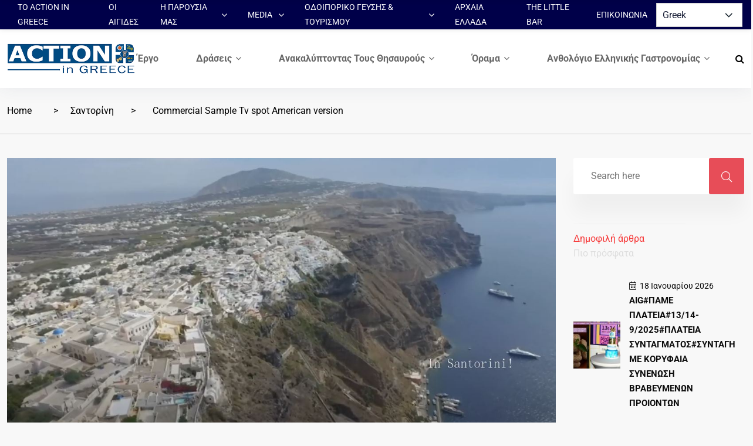

--- FILE ---
content_type: text/html; charset=UTF-8
request_url: https://www.actioningreece.com.gr/blog/2023/09/23/commercial-sample-tv-spot-american-version/
body_size: 30136
content:
<!doctype html>
<html dir="ltr" lang="el" prefix="og: https://ogp.me/ns#">
<head>

	<meta charset="UTF-8">
	<meta name="viewport" content="width=device-width, initial-scale=1">
	<link rel="profile" href="https://gmpg.org/xfn/11">

	<title>Commercial Sample Tv spot American version - Action in Greece</title>
	<style>img:is([sizes="auto" i], [sizes^="auto," i]) { contain-intrinsic-size: 3000px 1500px }</style>
	
		<!-- All in One SEO 4.8.7 - aioseo.com -->
	<meta name="description" content="Η έρευνα της Sigma παρέχει τις καλύτερες υπηρεσίες ταξιδιού και ξεναγού στη Σαντοίνη στο παγκόσμιο Santorini Project! Kelenis Tours στη Σαντορίνη : Ταξιδέψτε με μία στάση στη Σαντορίνη με λεωφορείο. Παρέχουν στους πελάτες την καλύτερη εξυπηρέτηση με νέας ποιότητας οχήματα, προσιτές τιμές και μη καπνιστές οδηγούς. Ειδικεύονται σε ατομικές εκδρομές και μεταφορές, από όλα τα" />
	<meta name="robots" content="max-image-preview:large" />
	<meta name="author" content="michosa"/>
	<link rel="canonical" href="https://www.actioningreece.com.gr/blog/2023/09/23/commercial-sample-tv-spot-american-version/" />
	<meta name="generator" content="All in One SEO (AIOSEO) 4.8.7" />
		<meta property="og:locale" content="el_GR" />
		<meta property="og:site_name" content="Action in Greece -" />
		<meta property="og:type" content="article" />
		<meta property="og:title" content="Commercial Sample Tv spot American version - Action in Greece" />
		<meta property="og:description" content="Η έρευνα της Sigma παρέχει τις καλύτερες υπηρεσίες ταξιδιού και ξεναγού στη Σαντοίνη στο παγκόσμιο Santorini Project! Kelenis Tours στη Σαντορίνη : Ταξιδέψτε με μία στάση στη Σαντορίνη με λεωφορείο. Παρέχουν στους πελάτες την καλύτερη εξυπηρέτηση με νέας ποιότητας οχήματα, προσιτές τιμές και μη καπνιστές οδηγούς. Ειδικεύονται σε ατομικές εκδρομές και μεταφορές, από όλα τα" />
		<meta property="og:url" content="https://www.actioningreece.com.gr/blog/2023/09/23/commercial-sample-tv-spot-american-version/" />
		<meta property="article:published_time" content="2023-09-23T13:04:03+00:00" />
		<meta property="article:modified_time" content="2023-09-23T13:05:04+00:00" />
		<meta name="twitter:card" content="summary_large_image" />
		<meta name="twitter:title" content="Commercial Sample Tv spot American version - Action in Greece" />
		<meta name="twitter:description" content="Η έρευνα της Sigma παρέχει τις καλύτερες υπηρεσίες ταξιδιού και ξεναγού στη Σαντοίνη στο παγκόσμιο Santorini Project! Kelenis Tours στη Σαντορίνη : Ταξιδέψτε με μία στάση στη Σαντορίνη με λεωφορείο. Παρέχουν στους πελάτες την καλύτερη εξυπηρέτηση με νέας ποιότητας οχήματα, προσιτές τιμές και μη καπνιστές οδηγούς. Ειδικεύονται σε ατομικές εκδρομές και μεταφορές, από όλα τα" />
		<script type="application/ld+json" class="aioseo-schema">
			{"@context":"https:\/\/schema.org","@graph":[{"@type":"BlogPosting","@id":"https:\/\/www.actioningreece.com.gr\/blog\/2023\/09\/23\/commercial-sample-tv-spot-american-version\/#blogposting","name":"Commercial Sample Tv spot American version - Action in Greece","headline":"Commercial Sample Tv spot American version","author":{"@id":"https:\/\/www.actioningreece.com.gr\/blog\/author\/michosa\/#author"},"publisher":{"@id":"https:\/\/www.actioningreece.com.gr\/#organization"},"image":{"@type":"ImageObject","url":"https:\/\/www.actioningreece.com.gr\/wp-content\/uploads\/2023\/09\/\u0384\u03be\u03ba\u03b2\u03be.jpg","width":1238,"height":644},"datePublished":"2023-09-23T16:04:03+03:00","dateModified":"2023-09-23T16:05:04+03:00","inLanguage":"el","mainEntityOfPage":{"@id":"https:\/\/www.actioningreece.com.gr\/blog\/2023\/09\/23\/commercial-sample-tv-spot-american-version\/#webpage"},"isPartOf":{"@id":"https:\/\/www.actioningreece.com.gr\/blog\/2023\/09\/23\/commercial-sample-tv-spot-american-version\/#webpage"},"articleSection":"\u03a3\u03b1\u03bd\u03c4\u03bf\u03c1\u03af\u03bd\u03b7, \u03a4\u03bf\u03c0\u03b9\u03ba\u03ad\u03c2 \u03b5\u03c0\u03b9\u03c7\u03b5\u03b9\u03c1\u03ae\u03c3\u03b5\u03b9\u03c2, \u03a4\u03bf\u03c5\u03c1\u03b9\u03c3\u03c4\u03b9\u03ba\u03ac \u03c0\u03c1\u03b1\u03ba\u03c4\u03bf\u03c1\u03b5\u03af\u03b1, Travel agencies, actioningreece, santorini, action, santoriniproject, santorinian, local businesses"},{"@type":"BreadcrumbList","@id":"https:\/\/www.actioningreece.com.gr\/blog\/2023\/09\/23\/commercial-sample-tv-spot-american-version\/#breadcrumblist","itemListElement":[{"@type":"ListItem","@id":"https:\/\/www.actioningreece.com.gr#listItem","position":1,"name":"Home","item":"https:\/\/www.actioningreece.com.gr","nextItem":{"@type":"ListItem","@id":"https:\/\/www.actioningreece.com.gr\/blog\/category\/%cf%84%ce%bf%cf%80%ce%b9%ce%ba%ce%ad%cf%82-%ce%b5%cf%80%ce%b9%cf%87%ce%b5%ce%b9%cf%81%ce%ae%cf%83%ce%b5%ce%b9%cf%82\/#listItem","name":"\u03a4\u03bf\u03c0\u03b9\u03ba\u03ad\u03c2 \u03b5\u03c0\u03b9\u03c7\u03b5\u03b9\u03c1\u03ae\u03c3\u03b5\u03b9\u03c2"}},{"@type":"ListItem","@id":"https:\/\/www.actioningreece.com.gr\/blog\/category\/%cf%84%ce%bf%cf%80%ce%b9%ce%ba%ce%ad%cf%82-%ce%b5%cf%80%ce%b9%cf%87%ce%b5%ce%b9%cf%81%ce%ae%cf%83%ce%b5%ce%b9%cf%82\/#listItem","position":2,"name":"\u03a4\u03bf\u03c0\u03b9\u03ba\u03ad\u03c2 \u03b5\u03c0\u03b9\u03c7\u03b5\u03b9\u03c1\u03ae\u03c3\u03b5\u03b9\u03c2","item":"https:\/\/www.actioningreece.com.gr\/blog\/category\/%cf%84%ce%bf%cf%80%ce%b9%ce%ba%ce%ad%cf%82-%ce%b5%cf%80%ce%b9%cf%87%ce%b5%ce%b9%cf%81%ce%ae%cf%83%ce%b5%ce%b9%cf%82\/","nextItem":{"@type":"ListItem","@id":"https:\/\/www.actioningreece.com.gr\/blog\/category\/%cf%84%ce%bf%cf%80%ce%b9%ce%ba%ce%ad%cf%82-%ce%b5%cf%80%ce%b9%cf%87%ce%b5%ce%b9%cf%81%ce%ae%cf%83%ce%b5%ce%b9%cf%82\/%cf%84%ce%bf%cf%85%cf%81%ce%b9%cf%83%cf%84%ce%b9%ce%ba%ce%ac-%cf%80%cf%81%ce%b1%ce%ba%cf%84%ce%bf%cf%81%ce%b5%ce%af%ce%b1\/#listItem","name":"\u03a4\u03bf\u03c5\u03c1\u03b9\u03c3\u03c4\u03b9\u03ba\u03ac \u03c0\u03c1\u03b1\u03ba\u03c4\u03bf\u03c1\u03b5\u03af\u03b1"},"previousItem":{"@type":"ListItem","@id":"https:\/\/www.actioningreece.com.gr#listItem","name":"Home"}},{"@type":"ListItem","@id":"https:\/\/www.actioningreece.com.gr\/blog\/category\/%cf%84%ce%bf%cf%80%ce%b9%ce%ba%ce%ad%cf%82-%ce%b5%cf%80%ce%b9%cf%87%ce%b5%ce%b9%cf%81%ce%ae%cf%83%ce%b5%ce%b9%cf%82\/%cf%84%ce%bf%cf%85%cf%81%ce%b9%cf%83%cf%84%ce%b9%ce%ba%ce%ac-%cf%80%cf%81%ce%b1%ce%ba%cf%84%ce%bf%cf%81%ce%b5%ce%af%ce%b1\/#listItem","position":3,"name":"\u03a4\u03bf\u03c5\u03c1\u03b9\u03c3\u03c4\u03b9\u03ba\u03ac \u03c0\u03c1\u03b1\u03ba\u03c4\u03bf\u03c1\u03b5\u03af\u03b1","item":"https:\/\/www.actioningreece.com.gr\/blog\/category\/%cf%84%ce%bf%cf%80%ce%b9%ce%ba%ce%ad%cf%82-%ce%b5%cf%80%ce%b9%cf%87%ce%b5%ce%b9%cf%81%ce%ae%cf%83%ce%b5%ce%b9%cf%82\/%cf%84%ce%bf%cf%85%cf%81%ce%b9%cf%83%cf%84%ce%b9%ce%ba%ce%ac-%cf%80%cf%81%ce%b1%ce%ba%cf%84%ce%bf%cf%81%ce%b5%ce%af%ce%b1\/","nextItem":{"@type":"ListItem","@id":"https:\/\/www.actioningreece.com.gr\/blog\/2023\/09\/23\/commercial-sample-tv-spot-american-version\/#listItem","name":"Commercial Sample Tv spot American version"},"previousItem":{"@type":"ListItem","@id":"https:\/\/www.actioningreece.com.gr\/blog\/category\/%cf%84%ce%bf%cf%80%ce%b9%ce%ba%ce%ad%cf%82-%ce%b5%cf%80%ce%b9%cf%87%ce%b5%ce%b9%cf%81%ce%ae%cf%83%ce%b5%ce%b9%cf%82\/#listItem","name":"\u03a4\u03bf\u03c0\u03b9\u03ba\u03ad\u03c2 \u03b5\u03c0\u03b9\u03c7\u03b5\u03b9\u03c1\u03ae\u03c3\u03b5\u03b9\u03c2"}},{"@type":"ListItem","@id":"https:\/\/www.actioningreece.com.gr\/blog\/2023\/09\/23\/commercial-sample-tv-spot-american-version\/#listItem","position":4,"name":"Commercial Sample Tv spot American version","previousItem":{"@type":"ListItem","@id":"https:\/\/www.actioningreece.com.gr\/blog\/category\/%cf%84%ce%bf%cf%80%ce%b9%ce%ba%ce%ad%cf%82-%ce%b5%cf%80%ce%b9%cf%87%ce%b5%ce%b9%cf%81%ce%ae%cf%83%ce%b5%ce%b9%cf%82\/%cf%84%ce%bf%cf%85%cf%81%ce%b9%cf%83%cf%84%ce%b9%ce%ba%ce%ac-%cf%80%cf%81%ce%b1%ce%ba%cf%84%ce%bf%cf%81%ce%b5%ce%af%ce%b1\/#listItem","name":"\u03a4\u03bf\u03c5\u03c1\u03b9\u03c3\u03c4\u03b9\u03ba\u03ac \u03c0\u03c1\u03b1\u03ba\u03c4\u03bf\u03c1\u03b5\u03af\u03b1"}}]},{"@type":"Organization","@id":"https:\/\/www.actioningreece.com.gr\/#organization","name":"Action in Greece","url":"https:\/\/www.actioningreece.com.gr\/"},{"@type":"Person","@id":"https:\/\/www.actioningreece.com.gr\/blog\/author\/michosa\/#author","url":"https:\/\/www.actioningreece.com.gr\/blog\/author\/michosa\/","name":"michosa"},{"@type":"WebPage","@id":"https:\/\/www.actioningreece.com.gr\/blog\/2023\/09\/23\/commercial-sample-tv-spot-american-version\/#webpage","url":"https:\/\/www.actioningreece.com.gr\/blog\/2023\/09\/23\/commercial-sample-tv-spot-american-version\/","name":"Commercial Sample Tv spot American version - Action in Greece","description":"\u0397 \u03ad\u03c1\u03b5\u03c5\u03bd\u03b1 \u03c4\u03b7\u03c2 Sigma \u03c0\u03b1\u03c1\u03ad\u03c7\u03b5\u03b9 \u03c4\u03b9\u03c2 \u03ba\u03b1\u03bb\u03cd\u03c4\u03b5\u03c1\u03b5\u03c2 \u03c5\u03c0\u03b7\u03c1\u03b5\u03c3\u03af\u03b5\u03c2 \u03c4\u03b1\u03be\u03b9\u03b4\u03b9\u03bf\u03cd \u03ba\u03b1\u03b9 \u03be\u03b5\u03bd\u03b1\u03b3\u03bf\u03cd \u03c3\u03c4\u03b7 \u03a3\u03b1\u03bd\u03c4\u03bf\u03af\u03bd\u03b7 \u03c3\u03c4\u03bf \u03c0\u03b1\u03b3\u03ba\u03cc\u03c3\u03bc\u03b9\u03bf Santorini Project! Kelenis Tours \u03c3\u03c4\u03b7 \u03a3\u03b1\u03bd\u03c4\u03bf\u03c1\u03af\u03bd\u03b7 : \u03a4\u03b1\u03be\u03b9\u03b4\u03ad\u03c8\u03c4\u03b5 \u03bc\u03b5 \u03bc\u03af\u03b1 \u03c3\u03c4\u03ac\u03c3\u03b7 \u03c3\u03c4\u03b7 \u03a3\u03b1\u03bd\u03c4\u03bf\u03c1\u03af\u03bd\u03b7 \u03bc\u03b5 \u03bb\u03b5\u03c9\u03c6\u03bf\u03c1\u03b5\u03af\u03bf. \u03a0\u03b1\u03c1\u03ad\u03c7\u03bf\u03c5\u03bd \u03c3\u03c4\u03bf\u03c5\u03c2 \u03c0\u03b5\u03bb\u03ac\u03c4\u03b5\u03c2 \u03c4\u03b7\u03bd \u03ba\u03b1\u03bb\u03cd\u03c4\u03b5\u03c1\u03b7 \u03b5\u03be\u03c5\u03c0\u03b7\u03c1\u03ad\u03c4\u03b7\u03c3\u03b7 \u03bc\u03b5 \u03bd\u03ad\u03b1\u03c2 \u03c0\u03bf\u03b9\u03cc\u03c4\u03b7\u03c4\u03b1\u03c2 \u03bf\u03c7\u03ae\u03bc\u03b1\u03c4\u03b1, \u03c0\u03c1\u03bf\u03c3\u03b9\u03c4\u03ad\u03c2 \u03c4\u03b9\u03bc\u03ad\u03c2 \u03ba\u03b1\u03b9 \u03bc\u03b7 \u03ba\u03b1\u03c0\u03bd\u03b9\u03c3\u03c4\u03ad\u03c2 \u03bf\u03b4\u03b7\u03b3\u03bf\u03cd\u03c2. \u0395\u03b9\u03b4\u03b9\u03ba\u03b5\u03cd\u03bf\u03bd\u03c4\u03b1\u03b9 \u03c3\u03b5 \u03b1\u03c4\u03bf\u03bc\u03b9\u03ba\u03ad\u03c2 \u03b5\u03ba\u03b4\u03c1\u03bf\u03bc\u03ad\u03c2 \u03ba\u03b1\u03b9 \u03bc\u03b5\u03c4\u03b1\u03c6\u03bf\u03c1\u03ad\u03c2, \u03b1\u03c0\u03cc \u03cc\u03bb\u03b1 \u03c4\u03b1","inLanguage":"el","isPartOf":{"@id":"https:\/\/www.actioningreece.com.gr\/#website"},"breadcrumb":{"@id":"https:\/\/www.actioningreece.com.gr\/blog\/2023\/09\/23\/commercial-sample-tv-spot-american-version\/#breadcrumblist"},"author":{"@id":"https:\/\/www.actioningreece.com.gr\/blog\/author\/michosa\/#author"},"creator":{"@id":"https:\/\/www.actioningreece.com.gr\/blog\/author\/michosa\/#author"},"image":{"@type":"ImageObject","url":"https:\/\/www.actioningreece.com.gr\/wp-content\/uploads\/2023\/09\/\u0384\u03be\u03ba\u03b2\u03be.jpg","@id":"https:\/\/www.actioningreece.com.gr\/blog\/2023\/09\/23\/commercial-sample-tv-spot-american-version\/#mainImage","width":1238,"height":644},"primaryImageOfPage":{"@id":"https:\/\/www.actioningreece.com.gr\/blog\/2023\/09\/23\/commercial-sample-tv-spot-american-version\/#mainImage"},"datePublished":"2023-09-23T16:04:03+03:00","dateModified":"2023-09-23T16:05:04+03:00"},{"@type":"WebSite","@id":"https:\/\/www.actioningreece.com.gr\/#website","url":"https:\/\/www.actioningreece.com.gr\/","name":"Action in Greece","inLanguage":"el","publisher":{"@id":"https:\/\/www.actioningreece.com.gr\/#organization"}}]}
		</script>
		<!-- All in One SEO -->

<link rel='dns-prefetch' href='//fonts.googleapis.com' />
<link rel="alternate" type="application/rss+xml" title="Ροή RSS &raquo; Action in Greece" href="https://www.actioningreece.com.gr/feed/" />
<link rel="alternate" type="application/rss+xml" title="Ροή Σχολίων &raquo; Action in Greece" href="https://www.actioningreece.com.gr/comments/feed/" />
<meta property="og:image" content="https://www.actioningreece.com.gr/wp-content/uploads/2023/09/΄ξκβξ.jpg" /><meta name="description" content="Η έρευνα της Sigma παρέχει τις καλύτερες υπηρεσίες ταξιδιού και ξεναγού στη Σαντοίνη στο παγκόσμιο Santorini Project! Kelenis"><link rel="apple-touch-icon" href="https://www.actioningreece.com.gr/wp-content/uploads/2023/09/΄ξκβξ.jpg"><script type="text/javascript">
/* <![CDATA[ */
window._wpemojiSettings = {"baseUrl":"https:\/\/s.w.org\/images\/core\/emoji\/16.0.1\/72x72\/","ext":".png","svgUrl":"https:\/\/s.w.org\/images\/core\/emoji\/16.0.1\/svg\/","svgExt":".svg","source":{"concatemoji":"https:\/\/www.actioningreece.com.gr\/wp-includes\/js\/wp-emoji-release.min.js?ver=6.8.3"}};
/*! This file is auto-generated */
!function(s,n){var o,i,e;function c(e){try{var t={supportTests:e,timestamp:(new Date).valueOf()};sessionStorage.setItem(o,JSON.stringify(t))}catch(e){}}function p(e,t,n){e.clearRect(0,0,e.canvas.width,e.canvas.height),e.fillText(t,0,0);var t=new Uint32Array(e.getImageData(0,0,e.canvas.width,e.canvas.height).data),a=(e.clearRect(0,0,e.canvas.width,e.canvas.height),e.fillText(n,0,0),new Uint32Array(e.getImageData(0,0,e.canvas.width,e.canvas.height).data));return t.every(function(e,t){return e===a[t]})}function u(e,t){e.clearRect(0,0,e.canvas.width,e.canvas.height),e.fillText(t,0,0);for(var n=e.getImageData(16,16,1,1),a=0;a<n.data.length;a++)if(0!==n.data[a])return!1;return!0}function f(e,t,n,a){switch(t){case"flag":return n(e,"\ud83c\udff3\ufe0f\u200d\u26a7\ufe0f","\ud83c\udff3\ufe0f\u200b\u26a7\ufe0f")?!1:!n(e,"\ud83c\udde8\ud83c\uddf6","\ud83c\udde8\u200b\ud83c\uddf6")&&!n(e,"\ud83c\udff4\udb40\udc67\udb40\udc62\udb40\udc65\udb40\udc6e\udb40\udc67\udb40\udc7f","\ud83c\udff4\u200b\udb40\udc67\u200b\udb40\udc62\u200b\udb40\udc65\u200b\udb40\udc6e\u200b\udb40\udc67\u200b\udb40\udc7f");case"emoji":return!a(e,"\ud83e\udedf")}return!1}function g(e,t,n,a){var r="undefined"!=typeof WorkerGlobalScope&&self instanceof WorkerGlobalScope?new OffscreenCanvas(300,150):s.createElement("canvas"),o=r.getContext("2d",{willReadFrequently:!0}),i=(o.textBaseline="top",o.font="600 32px Arial",{});return e.forEach(function(e){i[e]=t(o,e,n,a)}),i}function t(e){var t=s.createElement("script");t.src=e,t.defer=!0,s.head.appendChild(t)}"undefined"!=typeof Promise&&(o="wpEmojiSettingsSupports",i=["flag","emoji"],n.supports={everything:!0,everythingExceptFlag:!0},e=new Promise(function(e){s.addEventListener("DOMContentLoaded",e,{once:!0})}),new Promise(function(t){var n=function(){try{var e=JSON.parse(sessionStorage.getItem(o));if("object"==typeof e&&"number"==typeof e.timestamp&&(new Date).valueOf()<e.timestamp+604800&&"object"==typeof e.supportTests)return e.supportTests}catch(e){}return null}();if(!n){if("undefined"!=typeof Worker&&"undefined"!=typeof OffscreenCanvas&&"undefined"!=typeof URL&&URL.createObjectURL&&"undefined"!=typeof Blob)try{var e="postMessage("+g.toString()+"("+[JSON.stringify(i),f.toString(),p.toString(),u.toString()].join(",")+"));",a=new Blob([e],{type:"text/javascript"}),r=new Worker(URL.createObjectURL(a),{name:"wpTestEmojiSupports"});return void(r.onmessage=function(e){c(n=e.data),r.terminate(),t(n)})}catch(e){}c(n=g(i,f,p,u))}t(n)}).then(function(e){for(var t in e)n.supports[t]=e[t],n.supports.everything=n.supports.everything&&n.supports[t],"flag"!==t&&(n.supports.everythingExceptFlag=n.supports.everythingExceptFlag&&n.supports[t]);n.supports.everythingExceptFlag=n.supports.everythingExceptFlag&&!n.supports.flag,n.DOMReady=!1,n.readyCallback=function(){n.DOMReady=!0}}).then(function(){return e}).then(function(){var e;n.supports.everything||(n.readyCallback(),(e=n.source||{}).concatemoji?t(e.concatemoji):e.wpemoji&&e.twemoji&&(t(e.twemoji),t(e.wpemoji)))}))}((window,document),window._wpemojiSettings);
/* ]]> */
</script>
<link rel='stylesheet' id='twb-open-sans-css' href='https://fonts.googleapis.com/css?family=Open+Sans%3A300%2C400%2C500%2C600%2C700%2C800&#038;display=swap&#038;ver=6.8.3' type='text/css' media='all' />
<link rel='stylesheet' id='twbbwg-global-css' href='https://www.actioningreece.com.gr/wp-content/plugins/photo-gallery/booster/assets/css/global.css?ver=1.0.0' type='text/css' media='all' />
<style id='wp-emoji-styles-inline-css' type='text/css'>

	img.wp-smiley, img.emoji {
		display: inline !important;
		border: none !important;
		box-shadow: none !important;
		height: 1em !important;
		width: 1em !important;
		margin: 0 0.07em !important;
		vertical-align: -0.1em !important;
		background: none !important;
		padding: 0 !important;
	}
</style>
<style id='classic-theme-styles-inline-css' type='text/css'>
/*! This file is auto-generated */
.wp-block-button__link{color:#fff;background-color:#32373c;border-radius:9999px;box-shadow:none;text-decoration:none;padding:calc(.667em + 2px) calc(1.333em + 2px);font-size:1.125em}.wp-block-file__button{background:#32373c;color:#fff;text-decoration:none}
</style>
<link rel='stylesheet' id='wpzoom-social-icons-block-style-css' href='https://www.actioningreece.com.gr/wp-content/plugins/social-icons-widget-by-wpzoom/block/dist/style-wpzoom-social-icons.css?ver=4.5.1' type='text/css' media='all' />
<style id='global-styles-inline-css' type='text/css'>
:root{--wp--preset--aspect-ratio--square: 1;--wp--preset--aspect-ratio--4-3: 4/3;--wp--preset--aspect-ratio--3-4: 3/4;--wp--preset--aspect-ratio--3-2: 3/2;--wp--preset--aspect-ratio--2-3: 2/3;--wp--preset--aspect-ratio--16-9: 16/9;--wp--preset--aspect-ratio--9-16: 9/16;--wp--preset--color--black: #000000;--wp--preset--color--cyan-bluish-gray: #abb8c3;--wp--preset--color--white: #ffffff;--wp--preset--color--pale-pink: #f78da7;--wp--preset--color--vivid-red: #cf2e2e;--wp--preset--color--luminous-vivid-orange: #ff6900;--wp--preset--color--luminous-vivid-amber: #fcb900;--wp--preset--color--light-green-cyan: #7bdcb5;--wp--preset--color--vivid-green-cyan: #00d084;--wp--preset--color--pale-cyan-blue: #8ed1fc;--wp--preset--color--vivid-cyan-blue: #0693e3;--wp--preset--color--vivid-purple: #9b51e0;--wp--preset--gradient--vivid-cyan-blue-to-vivid-purple: linear-gradient(135deg,rgba(6,147,227,1) 0%,rgb(155,81,224) 100%);--wp--preset--gradient--light-green-cyan-to-vivid-green-cyan: linear-gradient(135deg,rgb(122,220,180) 0%,rgb(0,208,130) 100%);--wp--preset--gradient--luminous-vivid-amber-to-luminous-vivid-orange: linear-gradient(135deg,rgba(252,185,0,1) 0%,rgba(255,105,0,1) 100%);--wp--preset--gradient--luminous-vivid-orange-to-vivid-red: linear-gradient(135deg,rgba(255,105,0,1) 0%,rgb(207,46,46) 100%);--wp--preset--gradient--very-light-gray-to-cyan-bluish-gray: linear-gradient(135deg,rgb(238,238,238) 0%,rgb(169,184,195) 100%);--wp--preset--gradient--cool-to-warm-spectrum: linear-gradient(135deg,rgb(74,234,220) 0%,rgb(151,120,209) 20%,rgb(207,42,186) 40%,rgb(238,44,130) 60%,rgb(251,105,98) 80%,rgb(254,248,76) 100%);--wp--preset--gradient--blush-light-purple: linear-gradient(135deg,rgb(255,206,236) 0%,rgb(152,150,240) 100%);--wp--preset--gradient--blush-bordeaux: linear-gradient(135deg,rgb(254,205,165) 0%,rgb(254,45,45) 50%,rgb(107,0,62) 100%);--wp--preset--gradient--luminous-dusk: linear-gradient(135deg,rgb(255,203,112) 0%,rgb(199,81,192) 50%,rgb(65,88,208) 100%);--wp--preset--gradient--pale-ocean: linear-gradient(135deg,rgb(255,245,203) 0%,rgb(182,227,212) 50%,rgb(51,167,181) 100%);--wp--preset--gradient--electric-grass: linear-gradient(135deg,rgb(202,248,128) 0%,rgb(113,206,126) 100%);--wp--preset--gradient--midnight: linear-gradient(135deg,rgb(2,3,129) 0%,rgb(40,116,252) 100%);--wp--preset--font-size--small: 13px;--wp--preset--font-size--medium: 20px;--wp--preset--font-size--large: 36px;--wp--preset--font-size--x-large: 42px;--wp--preset--spacing--20: 0.44rem;--wp--preset--spacing--30: 0.67rem;--wp--preset--spacing--40: 1rem;--wp--preset--spacing--50: 1.5rem;--wp--preset--spacing--60: 2.25rem;--wp--preset--spacing--70: 3.38rem;--wp--preset--spacing--80: 5.06rem;--wp--preset--shadow--natural: 6px 6px 9px rgba(0, 0, 0, 0.2);--wp--preset--shadow--deep: 12px 12px 50px rgba(0, 0, 0, 0.4);--wp--preset--shadow--sharp: 6px 6px 0px rgba(0, 0, 0, 0.2);--wp--preset--shadow--outlined: 6px 6px 0px -3px rgba(255, 255, 255, 1), 6px 6px rgba(0, 0, 0, 1);--wp--preset--shadow--crisp: 6px 6px 0px rgba(0, 0, 0, 1);}:where(.is-layout-flex){gap: 0.5em;}:where(.is-layout-grid){gap: 0.5em;}body .is-layout-flex{display: flex;}.is-layout-flex{flex-wrap: wrap;align-items: center;}.is-layout-flex > :is(*, div){margin: 0;}body .is-layout-grid{display: grid;}.is-layout-grid > :is(*, div){margin: 0;}:where(.wp-block-columns.is-layout-flex){gap: 2em;}:where(.wp-block-columns.is-layout-grid){gap: 2em;}:where(.wp-block-post-template.is-layout-flex){gap: 1.25em;}:where(.wp-block-post-template.is-layout-grid){gap: 1.25em;}.has-black-color{color: var(--wp--preset--color--black) !important;}.has-cyan-bluish-gray-color{color: var(--wp--preset--color--cyan-bluish-gray) !important;}.has-white-color{color: var(--wp--preset--color--white) !important;}.has-pale-pink-color{color: var(--wp--preset--color--pale-pink) !important;}.has-vivid-red-color{color: var(--wp--preset--color--vivid-red) !important;}.has-luminous-vivid-orange-color{color: var(--wp--preset--color--luminous-vivid-orange) !important;}.has-luminous-vivid-amber-color{color: var(--wp--preset--color--luminous-vivid-amber) !important;}.has-light-green-cyan-color{color: var(--wp--preset--color--light-green-cyan) !important;}.has-vivid-green-cyan-color{color: var(--wp--preset--color--vivid-green-cyan) !important;}.has-pale-cyan-blue-color{color: var(--wp--preset--color--pale-cyan-blue) !important;}.has-vivid-cyan-blue-color{color: var(--wp--preset--color--vivid-cyan-blue) !important;}.has-vivid-purple-color{color: var(--wp--preset--color--vivid-purple) !important;}.has-black-background-color{background-color: var(--wp--preset--color--black) !important;}.has-cyan-bluish-gray-background-color{background-color: var(--wp--preset--color--cyan-bluish-gray) !important;}.has-white-background-color{background-color: var(--wp--preset--color--white) !important;}.has-pale-pink-background-color{background-color: var(--wp--preset--color--pale-pink) !important;}.has-vivid-red-background-color{background-color: var(--wp--preset--color--vivid-red) !important;}.has-luminous-vivid-orange-background-color{background-color: var(--wp--preset--color--luminous-vivid-orange) !important;}.has-luminous-vivid-amber-background-color{background-color: var(--wp--preset--color--luminous-vivid-amber) !important;}.has-light-green-cyan-background-color{background-color: var(--wp--preset--color--light-green-cyan) !important;}.has-vivid-green-cyan-background-color{background-color: var(--wp--preset--color--vivid-green-cyan) !important;}.has-pale-cyan-blue-background-color{background-color: var(--wp--preset--color--pale-cyan-blue) !important;}.has-vivid-cyan-blue-background-color{background-color: var(--wp--preset--color--vivid-cyan-blue) !important;}.has-vivid-purple-background-color{background-color: var(--wp--preset--color--vivid-purple) !important;}.has-black-border-color{border-color: var(--wp--preset--color--black) !important;}.has-cyan-bluish-gray-border-color{border-color: var(--wp--preset--color--cyan-bluish-gray) !important;}.has-white-border-color{border-color: var(--wp--preset--color--white) !important;}.has-pale-pink-border-color{border-color: var(--wp--preset--color--pale-pink) !important;}.has-vivid-red-border-color{border-color: var(--wp--preset--color--vivid-red) !important;}.has-luminous-vivid-orange-border-color{border-color: var(--wp--preset--color--luminous-vivid-orange) !important;}.has-luminous-vivid-amber-border-color{border-color: var(--wp--preset--color--luminous-vivid-amber) !important;}.has-light-green-cyan-border-color{border-color: var(--wp--preset--color--light-green-cyan) !important;}.has-vivid-green-cyan-border-color{border-color: var(--wp--preset--color--vivid-green-cyan) !important;}.has-pale-cyan-blue-border-color{border-color: var(--wp--preset--color--pale-cyan-blue) !important;}.has-vivid-cyan-blue-border-color{border-color: var(--wp--preset--color--vivid-cyan-blue) !important;}.has-vivid-purple-border-color{border-color: var(--wp--preset--color--vivid-purple) !important;}.has-vivid-cyan-blue-to-vivid-purple-gradient-background{background: var(--wp--preset--gradient--vivid-cyan-blue-to-vivid-purple) !important;}.has-light-green-cyan-to-vivid-green-cyan-gradient-background{background: var(--wp--preset--gradient--light-green-cyan-to-vivid-green-cyan) !important;}.has-luminous-vivid-amber-to-luminous-vivid-orange-gradient-background{background: var(--wp--preset--gradient--luminous-vivid-amber-to-luminous-vivid-orange) !important;}.has-luminous-vivid-orange-to-vivid-red-gradient-background{background: var(--wp--preset--gradient--luminous-vivid-orange-to-vivid-red) !important;}.has-very-light-gray-to-cyan-bluish-gray-gradient-background{background: var(--wp--preset--gradient--very-light-gray-to-cyan-bluish-gray) !important;}.has-cool-to-warm-spectrum-gradient-background{background: var(--wp--preset--gradient--cool-to-warm-spectrum) !important;}.has-blush-light-purple-gradient-background{background: var(--wp--preset--gradient--blush-light-purple) !important;}.has-blush-bordeaux-gradient-background{background: var(--wp--preset--gradient--blush-bordeaux) !important;}.has-luminous-dusk-gradient-background{background: var(--wp--preset--gradient--luminous-dusk) !important;}.has-pale-ocean-gradient-background{background: var(--wp--preset--gradient--pale-ocean) !important;}.has-electric-grass-gradient-background{background: var(--wp--preset--gradient--electric-grass) !important;}.has-midnight-gradient-background{background: var(--wp--preset--gradient--midnight) !important;}.has-small-font-size{font-size: var(--wp--preset--font-size--small) !important;}.has-medium-font-size{font-size: var(--wp--preset--font-size--medium) !important;}.has-large-font-size{font-size: var(--wp--preset--font-size--large) !important;}.has-x-large-font-size{font-size: var(--wp--preset--font-size--x-large) !important;}
:where(.wp-block-post-template.is-layout-flex){gap: 1.25em;}:where(.wp-block-post-template.is-layout-grid){gap: 1.25em;}
:where(.wp-block-columns.is-layout-flex){gap: 2em;}:where(.wp-block-columns.is-layout-grid){gap: 2em;}
:root :where(.wp-block-pullquote){font-size: 1.5em;line-height: 1.6;}
</style>
<link rel='stylesheet' id='contact-form-7-css' href='https://www.actioningreece.com.gr/wp-content/plugins/contact-form-7/includes/css/styles.css?ver=6.1.2' type='text/css' media='all' />
<link rel='stylesheet' id='groovy-menu-style-css' href='https://www.actioningreece.com.gr/wp-content/plugins/groovy-menu-free/assets/style/frontend.css?ver=1.4.3' type='text/css' media='all' />
<link rel='stylesheet' id='groovy-menu-style-fonts-groovy-28328-css' href='https://www.actioningreece.com.gr/wp-content/uploads/groovy/fonts/groovy-28328.css?ver=1.4.3' type='text/css' media='all' />
<link rel='stylesheet' id='groovy-menu-style-fonts-groovy-69018-css' href='https://www.actioningreece.com.gr/wp-content/uploads/groovy/fonts/groovy-69018.css?ver=1.4.3' type='text/css' media='all' />
<link rel='stylesheet' id='groovy-menu-style-fonts-groovy-socicon-css' href='https://www.actioningreece.com.gr/wp-content/uploads/groovy/fonts/groovy-socicon.css?ver=1.4.3' type='text/css' media='all' />
<link rel='stylesheet' id='groovy-menu-font-awesome-css' href='https://www.actioningreece.com.gr/wp-content/plugins/groovy-menu-free/assets/style/fontawesome.css?ver=1.4.3' type='text/css' media='all' crossorigin='anonymous' />
<link rel='preload' as='font' crossorigin='anonymous' id='groovy-menu-font-awesome-file-css' href='https://www.actioningreece.com.gr/wp-content/plugins/groovy-menu-free/assets/fonts/fontawesome-webfont.woff2?v=4.7.0' type='font/woff2' media='all' />
<link rel='stylesheet' id='groovy-menu-font-internal-css' href='https://www.actioningreece.com.gr/wp-content/plugins/groovy-menu-free/assets/style/font-internal.css?ver=1.4.3' type='text/css' media='all' crossorigin='anonymous' />
<link rel='preload' as='font' crossorigin='anonymous' id='groovy-menu-font-internal-file-css' href='https://www.actioningreece.com.gr/wp-content/plugins/groovy-menu-free/assets/fonts/crane-font.woff?hhxb42' type='font/woff' media='all' />
<link rel='stylesheet' id='bwg_fonts-css' href='https://www.actioningreece.com.gr/wp-content/plugins/photo-gallery/css/bwg-fonts/fonts.css?ver=0.0.1' type='text/css' media='all' />
<link rel='stylesheet' id='sumoselect-css' href='https://www.actioningreece.com.gr/wp-content/plugins/photo-gallery/css/sumoselect.min.css?ver=3.4.6' type='text/css' media='all' />
<link rel='stylesheet' id='mCustomScrollbar-css' href='https://www.actioningreece.com.gr/wp-content/plugins/photo-gallery/css/jquery.mCustomScrollbar.min.css?ver=3.1.5' type='text/css' media='all' />
<link rel='stylesheet' id='bwg_googlefonts-css' href='https://fonts.googleapis.com/css?family=Ubuntu&#038;subset=greek,latin,greek-ext,vietnamese,cyrillic-ext,latin-ext,cyrillic' type='text/css' media='all' />
<link rel='stylesheet' id='bwg_frontend-css' href='https://www.actioningreece.com.gr/wp-content/plugins/photo-gallery/css/styles.min.css?ver=1.8.35' type='text/css' media='all' />
<link rel='stylesheet' id='element-ready-widgets-css' href='https://www.actioningreece.com.gr/wp-content/plugins/element-ready-lite/assets/css/widgets.min.css?ver=1768892809' type='text/css' media='all' />
<link rel='stylesheet' id='binduz-fonts-css' href='https://fonts.googleapis.com/css?family=Roboto%3A300%2C400%2C500%2C600%2C700%2C900&#038;ver=1.1.0' type='text/css' media='all' />
<link rel='stylesheet' id='bootstrap-css' href='https://www.actioningreece.com.gr/wp-content/themes/binduz/assets/css/bootstrap.min.css?ver=1.1.0' type='text/css' media='all' />
<link rel='stylesheet' id='fontawesome-css' href='https://www.actioningreece.com.gr/wp-content/themes/binduz/assets/css/font-awesome.min.css?ver=1.1.0' type='text/css' media='all' />
<link rel='stylesheet' id='magnific-popup-css' href='https://www.actioningreece.com.gr/wp-content/themes/binduz/assets/css/magnific-popup.css?ver=1.1.0' type='text/css' media='all' />
<link rel='stylesheet' id='nice-select-css' href='https://www.actioningreece.com.gr/wp-content/plugins/element-ready-lite/assets/css/nice-select.css?ver=6.8.3' type='text/css' media='all' />
<link rel='stylesheet' id='slick-css' href='https://www.actioningreece.com.gr/wp-content/plugins/element-ready-lite/assets/css/slick.min.css?ver=6.8.3' type='text/css' media='all' />
<link rel='stylesheet' id='binduz-wp-default-css' href='https://www.actioningreece.com.gr/wp-content/themes/binduz/assets/css/wp-default.css?ver=1.1.0' type='text/css' media='all' />
<link rel='stylesheet' id='binduz-blog-css' href='https://www.actioningreece.com.gr/wp-content/themes/binduz/assets/css/blog.css?ver=1.1.0' type='text/css' media='all' />
<link rel='stylesheet' id='binduz-style-css' href='https://www.actioningreece.com.gr/wp-content/themes/binduz/assets/css/style.css?ver=1.1.0' type='text/css' media='all' />
<style id='binduz-style-inline-css' type='text/css'>

	  	   body{
				  background:#f8f8f8;
			   } 
			
			.qs__blog__content .binduz-er-author-item .binduz-er-content .binduz-er-meta-item .binduz-er-meta-categories a,
			.qs__blog__content .binduz-er-latest-news-item .binduz-er-content .binduz-er-meta-categories a,
			.qs__blog__content .binduz-er-news-viewed-most .binduz-er-content .binduz-er-meta-item .binduz-er-meta-categories a,
			.qs__blog__content .binduz-er-trending-news-item .binduz-er-trending-news-overlay .binduz-er-trending-news-meta .binduz-er-meta-categories a{
				color:#0c0c0c;
			} 
		 
				body{
					font-style:normal;font-size:16px;font-weight:400;
				} 
			
			h1,h2{
				font-style:normal;font-weight:700;
				} 
		   
				h3{ 
					font-style:normal;font-weight:700; 
				}
			
				h4,h5{ 
					font-style:normal;font-weight:700; 
				}
			 
                body{
                    color:#0c0c0c;
                    }
                 
			.qs__blog__sidebar .search-input,
			.qs__blog__sidebar .search-input::placeholder,
			.qs__blog__sidebarr .search-submit svg,
			.qs__blog__sidebar ul li a.url,
			.qs__blog__sidebar .tagcloud a,
			.qs__blog__sidebar ul li,
			.qs__blog__sidebarr select option,
			.qs__blog__sidebar .widget,
			 .qs__blog__sidebar , 
			  .qs__blog__sidebar ul li a, 
			  .binduz-er-latest-news-item .binduz-er-content .binduz-er-title a,
			  .binduz-er-populer-news-social .binduz-er-recently-viewed-item .binduz-er-latest-news-item .binduz-er-content .binduz-er-meta-author span span,
			  .binduz-er-sidebar-latest-post-box .binduz-er-sidebar-latest-post-item .binduz-er-content span,
			  .binduz-er-sidebar-latest-post-box .binduz-er-sidebar-latest-post-item .binduz-er-content .binduz-er-title a
			  {
				   color:#0c0c0c;
				}
			
			.qs__blog__footer__top__area {
				background: #17222B;
			}
		
			.qs__blog__footer__bottom__area {
					background: #222222;
				}
			
			.qs__blog__footer__copyright p{
					color: #999999;
				}
			
			.qs__blog__footer__copyright p a{
					color: #f63a3a;
				}
			
</style>
<link rel='stylesheet' id='wpzoom-social-icons-socicon-css' href='https://www.actioningreece.com.gr/wp-content/plugins/social-icons-widget-by-wpzoom/assets/css/wpzoom-socicon.css?ver=1746190507' type='text/css' media='all' />
<link rel='stylesheet' id='wpzoom-social-icons-genericons-css' href='https://www.actioningreece.com.gr/wp-content/plugins/social-icons-widget-by-wpzoom/assets/css/genericons.css?ver=1746190507' type='text/css' media='all' />
<link rel='stylesheet' id='wpzoom-social-icons-academicons-css' href='https://www.actioningreece.com.gr/wp-content/plugins/social-icons-widget-by-wpzoom/assets/css/academicons.min.css?ver=1746190507' type='text/css' media='all' />
<link rel='stylesheet' id='wpzoom-social-icons-font-awesome-3-css' href='https://www.actioningreece.com.gr/wp-content/plugins/social-icons-widget-by-wpzoom/assets/css/font-awesome-3.min.css?ver=1746190507' type='text/css' media='all' />
<link rel='stylesheet' id='dashicons-css' href='https://www.actioningreece.com.gr/wp-includes/css/dashicons.min.css?ver=6.8.3' type='text/css' media='all' />
<link rel='stylesheet' id='wpzoom-social-icons-styles-css' href='https://www.actioningreece.com.gr/wp-content/plugins/social-icons-widget-by-wpzoom/assets/css/wpzoom-social-icons-styles.css?ver=1746190507' type='text/css' media='all' />
<link rel='stylesheet' id='elementor-icons-css' href='https://www.actioningreece.com.gr/wp-content/plugins/elementor/assets/lib/eicons/css/elementor-icons.min.css?ver=5.44.0' type='text/css' media='all' />
<link rel='stylesheet' id='elementor-frontend-css' href='https://www.actioningreece.com.gr/wp-content/plugins/elementor/assets/css/frontend.min.css?ver=3.32.3' type='text/css' media='all' />
<link rel='stylesheet' id='elementor-post-8-css' href='https://www.actioningreece.com.gr/wp-content/uploads/elementor/css/post-8.css?ver=1762156677' type='text/css' media='all' />
<link rel='stylesheet' id='widget-video-css' href='https://www.actioningreece.com.gr/wp-content/plugins/elementor/assets/css/widget-video.min.css?ver=3.32.3' type='text/css' media='all' />
<link rel='stylesheet' id='elementor-post-6688-css' href='https://www.actioningreece.com.gr/wp-content/uploads/elementor/css/post-6688.css?ver=1762376273' type='text/css' media='all' />
<link rel='stylesheet' id='groovy-menu-preset-style-4001-css' href='https://www.actioningreece.com.gr/wp-content/uploads/groovy/preset_4001.css?ver=99a689a774074c293496244db385d0bc' type='text/css' media='all' />
<link rel='preload' as='font'  id='wpzoom-social-icons-font-academicons-woff2-css' href='https://www.actioningreece.com.gr/wp-content/plugins/social-icons-widget-by-wpzoom/assets/font/academicons.woff2?v=1.9.2'  type='font/woff2' crossorigin />
<link rel='preload' as='font'  id='wpzoom-social-icons-font-fontawesome-3-woff2-css' href='https://www.actioningreece.com.gr/wp-content/plugins/social-icons-widget-by-wpzoom/assets/font/fontawesome-webfont.woff2?v=4.7.0'  type='font/woff2' crossorigin />
<link rel='preload' as='font'  id='wpzoom-social-icons-font-genericons-woff-css' href='https://www.actioningreece.com.gr/wp-content/plugins/social-icons-widget-by-wpzoom/assets/font/Genericons.woff'  type='font/woff' crossorigin />
<link rel='preload' as='font'  id='wpzoom-social-icons-font-socicon-woff2-css' href='https://www.actioningreece.com.gr/wp-content/plugins/social-icons-widget-by-wpzoom/assets/font/socicon.woff2?v=4.5.1'  type='font/woff2' crossorigin />
<link rel='stylesheet' id='elementor-gf-local-roboto-css' href='https://www.actioningreece.com.gr/wp-content/uploads/elementor/google-fonts/css/roboto.css?ver=1746190546' type='text/css' media='all' />
<link rel='stylesheet' id='elementor-gf-local-robotoslab-css' href='https://www.actioningreece.com.gr/wp-content/uploads/elementor/google-fonts/css/robotoslab.css?ver=1746190547' type='text/css' media='all' />
<script type="text/javascript" src="https://www.actioningreece.com.gr/wp-includes/js/jquery/jquery.min.js?ver=3.7.1" id="jquery-core-js"></script>
<script type="text/javascript" src="https://www.actioningreece.com.gr/wp-includes/js/jquery/jquery-migrate.min.js?ver=3.4.1" id="jquery-migrate-js"></script>
<script type="text/javascript" src="https://www.actioningreece.com.gr/wp-content/plugins/photo-gallery/booster/assets/js/circle-progress.js?ver=1.2.2" id="twbbwg-circle-js"></script>
<script type="text/javascript" id="twbbwg-global-js-extra">
/* <![CDATA[ */
var twb = {"nonce":"4cc4b07fce","ajax_url":"https:\/\/www.actioningreece.com.gr\/wp-admin\/admin-ajax.php","plugin_url":"https:\/\/www.actioningreece.com.gr\/wp-content\/plugins\/photo-gallery\/booster","href":"https:\/\/www.actioningreece.com.gr\/wp-admin\/admin.php?page=twbbwg_photo-gallery"};
var twb = {"nonce":"4cc4b07fce","ajax_url":"https:\/\/www.actioningreece.com.gr\/wp-admin\/admin-ajax.php","plugin_url":"https:\/\/www.actioningreece.com.gr\/wp-content\/plugins\/photo-gallery\/booster","href":"https:\/\/www.actioningreece.com.gr\/wp-admin\/admin.php?page=twbbwg_photo-gallery"};
/* ]]> */
</script>
<script type="text/javascript" src="https://www.actioningreece.com.gr/wp-content/plugins/photo-gallery/booster/assets/js/global.js?ver=1.0.0" id="twbbwg-global-js"></script>
<script type="text/javascript" src="https://www.actioningreece.com.gr/wp-content/plugins/photo-gallery/js/jquery.sumoselect.min.js?ver=3.4.6" id="sumoselect-js"></script>
<script type="text/javascript" src="https://www.actioningreece.com.gr/wp-content/plugins/photo-gallery/js/tocca.min.js?ver=2.0.9" id="bwg_mobile-js"></script>
<script type="text/javascript" src="https://www.actioningreece.com.gr/wp-content/plugins/photo-gallery/js/jquery.mCustomScrollbar.concat.min.js?ver=3.1.5" id="mCustomScrollbar-js"></script>
<script type="text/javascript" src="https://www.actioningreece.com.gr/wp-content/plugins/photo-gallery/js/jquery.fullscreen.min.js?ver=0.6.0" id="jquery-fullscreen-js"></script>
<script type="text/javascript" id="bwg_frontend-js-extra">
/* <![CDATA[ */
var bwg_objectsL10n = {"bwg_field_required":"field is required.","bwg_mail_validation":"This is not a valid email address.","bwg_search_result":"There are no images matching your search.","bwg_select_tag":"Select Tag","bwg_order_by":"Order By","bwg_search":"Search","bwg_show_ecommerce":"Show Ecommerce","bwg_hide_ecommerce":"Hide Ecommerce","bwg_show_comments":"Show Comments","bwg_hide_comments":"Hide Comments","bwg_restore":"Restore","bwg_maximize":"Maximize","bwg_fullscreen":"Fullscreen","bwg_exit_fullscreen":"Exit Fullscreen","bwg_search_tag":"SEARCH...","bwg_tag_no_match":"No tags found","bwg_all_tags_selected":"All tags selected","bwg_tags_selected":"tags selected","play":"Play","pause":"Pause","is_pro":"","bwg_play":"Play","bwg_pause":"Pause","bwg_hide_info":"Hide info","bwg_show_info":"Show info","bwg_hide_rating":"Hide rating","bwg_show_rating":"Show rating","ok":"Ok","cancel":"Cancel","select_all":"Select all","lazy_load":"0","lazy_loader":"https:\/\/www.actioningreece.com.gr\/wp-content\/plugins\/photo-gallery\/images\/ajax_loader.png","front_ajax":"0","bwg_tag_see_all":"see all tags","bwg_tag_see_less":"see less tags"};
/* ]]> */
</script>
<script type="text/javascript" src="https://www.actioningreece.com.gr/wp-content/plugins/photo-gallery/js/scripts.min.js?ver=1.8.35" id="bwg_frontend-js"></script>
<link rel="https://api.w.org/" href="https://www.actioningreece.com.gr/wp-json/" /><link rel="alternate" title="JSON" type="application/json" href="https://www.actioningreece.com.gr/wp-json/wp/v2/posts/6688" /><link rel="EditURI" type="application/rsd+xml" title="RSD" href="https://www.actioningreece.com.gr/xmlrpc.php?rsd" />
<meta name="generator" content="WordPress 6.8.3" />
<link rel='shortlink' href='https://www.actioningreece.com.gr/?p=6688' />
<link rel="alternate" title="oEmbed (JSON)" type="application/json+oembed" href="https://www.actioningreece.com.gr/wp-json/oembed/1.0/embed?url=https%3A%2F%2Fwww.actioningreece.com.gr%2Fblog%2F2023%2F09%2F23%2Fcommercial-sample-tv-spot-american-version%2F" />
<link rel="alternate" title="oEmbed (XML)" type="text/xml+oembed" href="https://www.actioningreece.com.gr/wp-json/oembed/1.0/embed?url=https%3A%2F%2Fwww.actioningreece.com.gr%2Fblog%2F2023%2F09%2F23%2Fcommercial-sample-tv-spot-american-version%2F&#038;format=xml" />
	<style>
		#element-ready-header-builder .element-ready-header-nav {
			display: none;
		}
	</style>

		<!-- GA Google Analytics @ https://m0n.co/ga -->
		<script async src="https://www.googletagmanager.com/gtag/js?id=G-C4S6PF7T23"></script>
		<script>
			window.dataLayer = window.dataLayer || [];
			function gtag(){dataLayer.push(arguments);}
			gtag('js', new Date());
			gtag('config', 'G-C4S6PF7T23');
		</script>

	<meta name="generator" content="Elementor 3.32.3; features: additional_custom_breakpoints; settings: css_print_method-external, google_font-enabled, font_display-auto">
			<style>
				.e-con.e-parent:nth-of-type(n+4):not(.e-lazyloaded):not(.e-no-lazyload),
				.e-con.e-parent:nth-of-type(n+4):not(.e-lazyloaded):not(.e-no-lazyload) * {
					background-image: none !important;
				}
				@media screen and (max-height: 1024px) {
					.e-con.e-parent:nth-of-type(n+3):not(.e-lazyloaded):not(.e-no-lazyload),
					.e-con.e-parent:nth-of-type(n+3):not(.e-lazyloaded):not(.e-no-lazyload) * {
						background-image: none !important;
					}
				}
				@media screen and (max-height: 640px) {
					.e-con.e-parent:nth-of-type(n+2):not(.e-lazyloaded):not(.e-no-lazyload),
					.e-con.e-parent:nth-of-type(n+2):not(.e-lazyloaded):not(.e-no-lazyload) * {
						background-image: none !important;
					}
				}
			</style>
			<meta name="generator" content="Powered by Slider Revolution 6.6.7 - responsive, Mobile-Friendly Slider Plugin for WordPress with comfortable drag and drop interface." />
<link rel="icon" href="https://www.actioningreece.com.gr/wp-content/uploads/2022/12/cropped-favicon-32x32.png" sizes="32x32" />
<link rel="icon" href="https://www.actioningreece.com.gr/wp-content/uploads/2022/12/cropped-favicon-192x192.png" sizes="192x192" />
<link rel="apple-touch-icon" href="https://www.actioningreece.com.gr/wp-content/uploads/2022/12/cropped-favicon-180x180.png" />
<meta name="msapplication-TileImage" content="https://www.actioningreece.com.gr/wp-content/uploads/2022/12/cropped-favicon-270x270.png" />
<script>function setREVStartSize(e){
			//window.requestAnimationFrame(function() {
				window.RSIW = window.RSIW===undefined ? window.innerWidth : window.RSIW;
				window.RSIH = window.RSIH===undefined ? window.innerHeight : window.RSIH;
				try {
					var pw = document.getElementById(e.c).parentNode.offsetWidth,
						newh;
					pw = pw===0 || isNaN(pw) || (e.l=="fullwidth" || e.layout=="fullwidth") ? window.RSIW : pw;
					e.tabw = e.tabw===undefined ? 0 : parseInt(e.tabw);
					e.thumbw = e.thumbw===undefined ? 0 : parseInt(e.thumbw);
					e.tabh = e.tabh===undefined ? 0 : parseInt(e.tabh);
					e.thumbh = e.thumbh===undefined ? 0 : parseInt(e.thumbh);
					e.tabhide = e.tabhide===undefined ? 0 : parseInt(e.tabhide);
					e.thumbhide = e.thumbhide===undefined ? 0 : parseInt(e.thumbhide);
					e.mh = e.mh===undefined || e.mh=="" || e.mh==="auto" ? 0 : parseInt(e.mh,0);
					if(e.layout==="fullscreen" || e.l==="fullscreen")
						newh = Math.max(e.mh,window.RSIH);
					else{
						e.gw = Array.isArray(e.gw) ? e.gw : [e.gw];
						for (var i in e.rl) if (e.gw[i]===undefined || e.gw[i]===0) e.gw[i] = e.gw[i-1];
						e.gh = e.el===undefined || e.el==="" || (Array.isArray(e.el) && e.el.length==0)? e.gh : e.el;
						e.gh = Array.isArray(e.gh) ? e.gh : [e.gh];
						for (var i in e.rl) if (e.gh[i]===undefined || e.gh[i]===0) e.gh[i] = e.gh[i-1];
											
						var nl = new Array(e.rl.length),
							ix = 0,
							sl;
						e.tabw = e.tabhide>=pw ? 0 : e.tabw;
						e.thumbw = e.thumbhide>=pw ? 0 : e.thumbw;
						e.tabh = e.tabhide>=pw ? 0 : e.tabh;
						e.thumbh = e.thumbhide>=pw ? 0 : e.thumbh;
						for (var i in e.rl) nl[i] = e.rl[i]<window.RSIW ? 0 : e.rl[i];
						sl = nl[0];
						for (var i in nl) if (sl>nl[i] && nl[i]>0) { sl = nl[i]; ix=i;}
						var m = pw>(e.gw[ix]+e.tabw+e.thumbw) ? 1 : (pw-(e.tabw+e.thumbw)) / (e.gw[ix]);
						newh =  (e.gh[ix] * m) + (e.tabh + e.thumbh);
					}
					var el = document.getElementById(e.c);
					if (el!==null && el) el.style.height = newh+"px";
					el = document.getElementById(e.c+"_wrapper");
					if (el!==null && el) {
						el.style.height = newh+"px";
						el.style.display = "block";
					}
				} catch(e){
					console.log("Failure at Presize of Slider:" + e)
				}
			//});
		  };</script>
		<style type="text/css" id="wp-custom-css">
			    @media only screen and (min-width: 992px) and (max-width: 1366px) {
	.binduz-er-hero-area .binduz-er-hero-news-portal{
		right: 0;
			}
	.elementor-2004 .elementor-element.elementor-element-431c0c4>.elementor-background-overlay{
		background-image: linear-gradient(90deg,#111111 69%,#111111 0%) !important;
	}
.elementor-1628 .elementor-element.elementor-element-303c6399 .binduz-er-sidebar-categories .binduz-er-categories-list, .elementor-1628 .elementor-element.elementor-element-303c6399 .binduz-er-favorites-categories-box {
    margin: 55px 0px 0px 0px;
}
			.binduz-er-sidebar-latest-post-box .binduz-er-sidebar-latest-post-item{
				display: flex;
			}
.elementor-2004 .elementor-element.elementor-element-c90b0fb>.elementor-element-populated {
    padding: 20px 90px 0 0px !important;
}
.binduz-er-populer-news-sidebar-post {
    padding-right: 100px;
}
			.binduz-er-sidebar-add-box{
				width: 50%;
			}
			.elementor-icon-box-content .elementor-icon-box-title{
				font-size: 26px !important;
			}
}


.binduz-er-post-prev-next a span{
	color: #777777;
}
.binduz-er-number{display:none
!important;}
.h4{text-transform:none !important;}
.binduz-er-title{text-transform:none !important;}
.navbar .navbar-nav .nav-item .sub-menu{min-width: 370px !important;}
		</style>
		</head>

<body class="wp-singular post-template-default single single-post postid-6688 single-format-standard wp-theme-binduz groovy_menu_1-4-3 group-blog sidebar-active elementor-default elementor-kit-8 elementor-page elementor-page-6688">
	<header class="gm-navbar gm-preset-id-4001 gm-navbar--align-right gm-navbar--style-1 gm-top-links-align-left gm-navbar--toolbar-false gm-navbar--has-shadow gm-navbar--shadow-tiny gm-navbar--has-shadow-dropdown gm-navbar--shadow-dropdown-medium gm-dropdown-hover-style-default gm-dropdown-appearance-animate-from-bottom gm-dropdown-with-scrollbar"
	        id="gm-696f298913af3" data-version="1.4.3">
		<div class="gm-wrapper"><div class="gm-inner">
				<div class="gm-inner-bg"></div>
				<div class="gm-container"><div class="gm-logo"></div><div class="gm-menu-btn gm-burger hamburger"><div class="hamburger-box"><div class="hamburger-inner"></div></div></div><div class="gm-main-menu-wrapper"><nav id="gm-main-menu"><ul id="menu-groovy-menu" class="gm-navbar-nav"><li id="menu-item-4276" class="menu-item menu-item-type-post_type menu-item-object-page gm-menu-item gm-menu-item--lvl-0"><a href="https://www.actioningreece.com.gr/%cf%84%ce%bf-action-in-greece/" class="gm-anchor"><span class="gm-menu-item__txt-wrapper"><span class="gm-menu-item__txt">Το Action In Greece</span></span></a></li>
<li id="menu-item-6304" class="menu-item menu-item-type-post_type menu-item-object-page gm-menu-item gm-menu-item--lvl-0"><a href="https://www.actioningreece.com.gr/%ce%b7-%ce%b4%ce%b7%ce%bc%ce%b9%ce%bf%cf%85%cf%81%ce%b3%ce%af%ce%b1/" class="gm-anchor"><span class="gm-menu-item__txt-wrapper"><span class="gm-menu-item__txt">ΟΙ ΑΙΓΙΔΕΣ</span></span></a></li>
<li id="menu-item-4249" class="menu-item menu-item-type-custom menu-item-object-custom menu-item-has-children gm-menu-item gm-menu-item--lvl-0 gm-dropdown"><a href="#" class="gm-anchor gm-dropdown-toggle"><span class="gm-menu-item__txt-wrapper"><span class="gm-menu-item__txt">Η ΠΑΡΟΥΣΙΑ ΜΑΣ</span></span><span class="gm-caret" aria-label="dropdown"><i class="fa fa-fw fa-angle-down"></i></span></a>
<div class="gm-dropdown-menu-wrapper"><ul class="gm-dropdown-menu gm-dropdown-menu--lvl-1" >
	<li id="menu-item-4250" class="menu-item menu-item-type-taxonomy menu-item-object-category gm-menu-item gm-menu-item--lvl-1"><a href="https://www.actioningreece.com.gr/blog/category/%cf%84%ce%bf-%ce%b5%cf%81%ce%b3%ce%bf/" class="gm-anchor gm-menu-item__link"><span class="gm-menu-item__txt-wrapper"><span class="gm-menu-item__txt">Το έργο</span></span></a></li>
	<li id="menu-item-4251" class="menu-item menu-item-type-taxonomy menu-item-object-category gm-menu-item gm-menu-item--lvl-1"><a href="https://www.actioningreece.com.gr/blog/category/%cf%83%cf%85%ce%bc%ce%bc%ce%b5%cf%84%ce%bf%cf%87%ce%b5%cf%82/" class="gm-anchor gm-menu-item__link"><span class="gm-menu-item__txt-wrapper"><span class="gm-menu-item__txt">Συμμετοχές</span></span></a></li>
	<li id="menu-item-4252" class="menu-item menu-item-type-taxonomy menu-item-object-category gm-menu-item gm-menu-item--lvl-1"><a href="https://www.actioningreece.com.gr/blog/category/%ce%b2%cf%81%ce%b1%ce%b2%ce%b5%cf%85%cf%83%ce%b5%ce%b9%cf%82/" class="gm-anchor gm-menu-item__link"><span class="gm-menu-item__txt-wrapper"><span class="gm-menu-item__txt">Βραβεύσεις</span></span></a></li>
	<li id="menu-item-4253" class="menu-item menu-item-type-taxonomy menu-item-object-category gm-menu-item gm-menu-item--lvl-1"><a href="https://www.actioningreece.com.gr/blog/category/%ce%b4%ce%b7%ce%bb%cf%89%cf%83%ce%b5%ce%b9%cf%82-%ce%b5%cf%80%cf%89%ce%bd%cf%85%ce%bc%cf%89%ce%bd/" class="gm-anchor gm-menu-item__link"><span class="gm-menu-item__txt-wrapper"><span class="gm-menu-item__txt">Δηλώσεις επωνύμων</span></span></a></li>
	<li id="menu-item-4254" class="menu-item menu-item-type-taxonomy menu-item-object-category gm-menu-item gm-menu-item--lvl-1"><a href="https://www.actioningreece.com.gr/blog/category/%ce%ba%ce%b9%ce%bd%ce%b7%ce%bc%ce%b1%cf%84%ce%bf%ce%b3%cf%81%ce%b1%cf%86%ce%b7%cf%83%ce%b7/" class="gm-anchor gm-menu-item__link"><span class="gm-menu-item__txt-wrapper"><span class="gm-menu-item__txt">Η κινηματογράφηση</span></span></a></li>
	<li id="menu-item-4255" class="menu-item menu-item-type-taxonomy menu-item-object-category gm-menu-item gm-menu-item--lvl-1"><a href="https://www.actioningreece.com.gr/blog/category/%ce%b1%ce%b3%ce%ba%ce%b1%ce%bb%ce%b9%ce%b1-%cf%84%cf%89%ce%bd-%ce%b5%ce%bb%ce%bb%ce%b7%ce%bd%cf%89%ce%bd/" class="gm-anchor gm-menu-item__link"><span class="gm-menu-item__txt-wrapper"><span class="gm-menu-item__txt">Η μεγάλη αγκαλιά των ελλήνων</span></span></a></li>
	<li id="menu-item-6982" class="menu-item menu-item-type-custom menu-item-object-custom menu-item-has-children gm-menu-item gm-menu-item--lvl-1 gm-dropdown gm-dropdown-submenu"><a href="#" class="gm-anchor gm-dropdown-toggle gm-menu-item__link"><span class="gm-menu-item__txt-wrapper"><span class="gm-menu-item__txt">GREEK BLUE STAR SPONSORS</span></span><span class="gm-caret" aria-label="submenu"><i class="fa fa-fw fa-angle-right"></i></span></a>
	<div class="gm-dropdown-menu-wrapper"><ul class="gm-dropdown-menu gm-dropdown-menu--lvl-2" >
		<li id="menu-item-15696" class="menu-item menu-item-type-taxonomy menu-item-object-category gm-menu-item gm-menu-item--lvl-2"><a href="https://www.actioningreece.com.gr/blog/category/prasino_ladi/" class="gm-anchor gm-menu-item__link"><span class="gm-menu-item__txt-wrapper"><span class="gm-menu-item__txt">ΠΡΑΣΙΝΟ ΛΑΔΙ</span></span></a></li>
		<li id="menu-item-6984" class="menu-item menu-item-type-taxonomy menu-item-object-category gm-menu-item gm-menu-item--lvl-2"><a href="https://www.actioningreece.com.gr/blog/category/blue-star-ferries/" class="gm-anchor gm-menu-item__link"><span class="gm-menu-item__txt-wrapper"><span class="gm-menu-item__txt">BLUE STAR FERRIES</span></span></a></li>
		<li id="menu-item-6985" class="menu-item menu-item-type-taxonomy menu-item-object-category gm-menu-item gm-menu-item--lvl-2"><a href="https://www.actioningreece.com.gr/blog/category/mouzenidis-group/" class="gm-anchor gm-menu-item__link"><span class="gm-menu-item__txt-wrapper"><span class="gm-menu-item__txt">MOUZENIDIS GROUP</span></span></a></li>
		<li id="menu-item-6983" class="menu-item menu-item-type-taxonomy menu-item-object-category gm-menu-item gm-menu-item--lvl-2"><a href="https://www.actioningreece.com.gr/blog/category/enikiasis_autokiniton/" class="gm-anchor gm-menu-item__link"><span class="gm-menu-item__txt-wrapper"><span class="gm-menu-item__txt">ΚΟΡΥΦΑΙΕΣ ΕΤΑΙΡΕΙΕΣ ΕΝΟΙΚΙΑΣΕΩΝ ΑΥΤΟΚΙΝΗΤΩΝ ΣΕ ΟΛΗ ΤΗΝ ΕΛΛΑΔΑ</span></span></a></li>
		<li id="menu-item-6987" class="menu-item menu-item-type-custom menu-item-object-custom menu-item-has-children gm-menu-item gm-menu-item--lvl-2 gm-dropdown gm-dropdown-submenu"><a href="#" class="gm-anchor gm-dropdown-toggle gm-menu-item__link"><span class="gm-menu-item__txt-wrapper"><span class="gm-menu-item__txt">EVENT SPONSORS</span></span><span class="gm-caret" aria-label="submenu"><i class="fa fa-fw fa-angle-right"></i></span></a>
		<div class="gm-dropdown-menu-wrapper"><ul class="gm-dropdown-menu gm-dropdown-menu--lvl-3" >
			<li id="menu-item-4277" class="menu-item menu-item-type-taxonomy menu-item-object-category gm-menu-item gm-menu-item--lvl-3"><a href="https://www.actioningreece.com.gr/blog/category/%ce%b9%ce%b4%cf%81%cf%85%ce%bc%ce%b1-%ce%bc%ce%b9%cf%87%ce%b1%ce%bb%ce%b7%cf%82-%ce%ba%ce%b1%ce%ba%ce%bf%ce%b3%ce%b9%ce%b1%ce%bd%ce%bd%ce%b7%cf%82/" class="gm-anchor gm-menu-item__link"><span class="gm-menu-item__txt-wrapper"><span class="gm-menu-item__txt">ΙΔΡΥΜΑ &#8220;ΜΙΧΑΛΗΣ ΚΑΚΟΓΙΑΝΝΗΣ&#8221;</span></span></a></li>
			<li id="menu-item-6986" class="menu-item menu-item-type-taxonomy menu-item-object-category gm-menu-item gm-menu-item--lvl-3"><a href="https://www.actioningreece.com.gr/blog/category/helexpo/" class="gm-anchor gm-menu-item__link"><span class="gm-menu-item__txt-wrapper"><span class="gm-menu-item__txt">HELEXPO</span></span></a></li>
			<li id="menu-item-15177" class="menu-item menu-item-type-taxonomy menu-item-object-category gm-menu-item gm-menu-item--lvl-3"><a href="https://www.actioningreece.com.gr/blog/category/proothisi_tis_ellinikis_gastronomias/" class="gm-anchor gm-menu-item__link"><span class="gm-menu-item__txt-wrapper"><span class="gm-menu-item__txt">ΠΡΟΩΘΗΣΗ ΤΗΣ ΕΛΛΗΝΙΚΗΣ ΓΑΣΤΡΟΝΟΜΙΑΣ</span></span></a></li>
		</ul></div>
</li>
	</ul></div>
</li>
</ul></div>
</li>
<li id="menu-item-7977" class="menu-item menu-item-type-custom menu-item-object-custom menu-item-has-children gm-menu-item gm-menu-item--lvl-0 gm-dropdown"><a href="#" class="gm-anchor gm-dropdown-toggle"><span class="gm-menu-item__txt-wrapper"><span class="gm-menu-item__txt">MEDIA</span></span><span class="gm-caret" aria-label="dropdown"><i class="fa fa-fw fa-angle-down"></i></span></a>
<div class="gm-dropdown-menu-wrapper"><ul class="gm-dropdown-menu gm-dropdown-menu--lvl-1" >
	<li id="menu-item-7978" class="menu-item menu-item-type-post_type menu-item-object-page gm-menu-item gm-menu-item--lvl-1"><a href="https://www.actioningreece.com.gr/photo-gallery/" class="gm-anchor gm-menu-item__link"><span class="gm-menu-item__txt-wrapper"><span class="gm-menu-item__txt">Photo Gallery</span></span></a></li>
	<li id="menu-item-6997" class="menu-item menu-item-type-custom menu-item-object-custom menu-item-has-children gm-menu-item gm-menu-item--lvl-1 gm-dropdown gm-dropdown-submenu"><a href="#" class="gm-anchor gm-dropdown-toggle gm-menu-item__link"><span class="gm-menu-item__txt-wrapper"><span class="gm-menu-item__txt">PROMO VIDEOS</span></span><span class="gm-caret" aria-label="submenu"><i class="fa fa-fw fa-angle-right"></i></span></a>
	<div class="gm-dropdown-menu-wrapper"><ul class="gm-dropdown-menu gm-dropdown-menu--lvl-2" >
		<li id="menu-item-7000" class="menu-item menu-item-type-post_type menu-item-object-page gm-menu-item gm-menu-item--lvl-2"><a href="https://www.actioningreece.com.gr/%cf%83%ce%b1%ce%bd%cf%84%ce%bf%cf%81%ce%af%ce%bd%ce%b7-promo-video/" class="gm-anchor gm-menu-item__link"><span class="gm-menu-item__txt-wrapper"><span class="gm-menu-item__txt">Σαντορίνη promo video</span></span></a></li>
		<li id="menu-item-7060" class="menu-item menu-item-type-post_type menu-item-object-page gm-menu-item gm-menu-item--lvl-2"><a href="https://www.actioningreece.com.gr/%cf%87%ce%b1%ce%bb%ce%ba%ce%b9%ce%b4%ce%b9%ce%ba%ce%ae-promo-video/" class="gm-anchor gm-menu-item__link"><span class="gm-menu-item__txt-wrapper"><span class="gm-menu-item__txt">Χαλκιδική promo video</span></span></a></li>
		<li id="menu-item-6998" class="menu-item menu-item-type-post_type menu-item-object-page gm-menu-item gm-menu-item--lvl-2"><a href="https://www.actioningreece.com.gr/%cf%83%cf%8d%cf%81%ce%bf%cf%82-promo-video/" class="gm-anchor gm-menu-item__link"><span class="gm-menu-item__txt-wrapper"><span class="gm-menu-item__txt">Σύρος promo video</span></span></a></li>
		<li id="menu-item-6999" class="menu-item menu-item-type-post_type menu-item-object-page gm-menu-item gm-menu-item--lvl-2"><a href="https://www.actioningreece.com.gr/%ce%ba%cf%8d%ce%b8%ce%b7%cf%81%ce%b1-promo-video/" class="gm-anchor gm-menu-item__link"><span class="gm-menu-item__txt-wrapper"><span class="gm-menu-item__txt">Κύθηρα promo video</span></span></a></li>
	</ul></div>
</li>
	<li id="menu-item-15125" class="menu-item menu-item-type-taxonomy menu-item-object-category gm-menu-item gm-menu-item--lvl-1"><a href="https://www.actioningreece.com.gr/blog/category/hellenic-balkan-radio/" class="gm-anchor gm-menu-item__link"><span class="gm-menu-item__txt-wrapper"><span class="gm-menu-item__txt">Hellenic Balkan Radio</span></span></a></li>
</ul></div>
</li>
<li id="menu-item-7093" class="menu-item menu-item-type-custom menu-item-object-custom menu-item-has-children gm-menu-item gm-menu-item--lvl-0 gm-dropdown"><a href="#" class="gm-anchor gm-dropdown-toggle"><span class="gm-menu-item__txt-wrapper"><span class="gm-menu-item__txt">ΟΔΟΙΠΟΡΙΚΟ ΓΕΥΣΗΣ &#038; ΤΟΥΡΙΣΜΟΥ</span></span><span class="gm-caret" aria-label="dropdown"><i class="fa fa-fw fa-angle-down"></i></span></a>
<div class="gm-dropdown-menu-wrapper"><ul class="gm-dropdown-menu gm-dropdown-menu--lvl-1" >
	<li id="menu-item-7538" class="menu-item menu-item-type-taxonomy menu-item-object-category gm-menu-item gm-menu-item--lvl-1"><a href="https://www.actioningreece.com.gr/blog/category/%ce%b5%cf%80%ce%b9%cf%84%ce%b9%ce%bc%ce%b7-%ce%b5%cf%80%ce%b9%cf%84%cf%81%ce%bf%cf%80%ce%b7/" class="gm-anchor gm-menu-item__link"><span class="gm-menu-item__txt-wrapper"><span class="gm-menu-item__txt">ΕΠΙΤΙΜΗ ΕΠΙΤΡΟΠΗ</span></span></a></li>
	<li id="menu-item-7539" class="menu-item menu-item-type-taxonomy menu-item-object-category gm-menu-item gm-menu-item--lvl-1"><a href="https://www.actioningreece.com.gr/blog/category/%ce%bf%cf%81%ce%bf%ce%b9-%cf%80%cf%81%ce%bf%cf%85%cf%80%ce%bf%ce%b8%ce%b5%cf%83%ce%b5%ce%b9%cf%83/" class="gm-anchor gm-menu-item__link"><span class="gm-menu-item__txt-wrapper"><span class="gm-menu-item__txt">ΟΡΟΙ &amp; ΠΡΟΥΠΟΘΕΣΕΙΣ</span></span></a></li>
	<li id="menu-item-7094" class="menu-item menu-item-type-taxonomy menu-item-object-category gm-menu-item gm-menu-item--lvl-1"><a href="https://www.actioningreece.com.gr/blog/category/%ce%ac%cf%81%cf%84%ce%b1/" class="gm-anchor gm-menu-item__link"><span class="gm-menu-item__txt-wrapper"><span class="gm-menu-item__txt">Άρτα</span></span></a></li>
	<li id="menu-item-7095" class="menu-item menu-item-type-taxonomy menu-item-object-category gm-menu-item gm-menu-item--lvl-1"><a href="https://www.actioningreece.com.gr/blog/category/%ce%b3%ce%b1%ce%bb%ce%b1%ce%be%ce%af%ce%b4%ce%b9/" class="gm-anchor gm-menu-item__link"><span class="gm-menu-item__txt-wrapper"><span class="gm-menu-item__txt">Γαλαξίδι</span></span></a></li>
	<li id="menu-item-7096" class="menu-item menu-item-type-taxonomy menu-item-object-category gm-menu-item gm-menu-item--lvl-1"><a href="https://www.actioningreece.com.gr/blog/category/%ce%ba%ce%b1%cf%81%cf%80%ce%b5%ce%bd%ce%ae%cf%83%ce%b9/" class="gm-anchor gm-menu-item__link"><span class="gm-menu-item__txt-wrapper"><span class="gm-menu-item__txt">Καρπενήσι</span></span></a></li>
	<li id="menu-item-7097" class="menu-item menu-item-type-taxonomy menu-item-object-category gm-menu-item gm-menu-item--lvl-1"><a href="https://www.actioningreece.com.gr/blog/category/%ce%ba%ce%bb%ce%b5%ce%b9%cf%84%ce%bf%cf%81%ce%af%ce%b1-%ce%ba%ce%b1%ce%bb%ce%b1%ce%b2%cf%81%cf%8d%cf%84%cf%89%ce%bd/" class="gm-anchor gm-menu-item__link"><span class="gm-menu-item__txt-wrapper"><span class="gm-menu-item__txt">Κλειτορία Καλαβρύτων</span></span></a></li>
	<li id="menu-item-7098" class="menu-item menu-item-type-taxonomy menu-item-object-category gm-menu-item gm-menu-item--lvl-1"><a href="https://www.actioningreece.com.gr/blog/category/%ce%bb%ce%ad%cf%83%ce%b2%ce%bf%cf%82/" class="gm-anchor gm-menu-item__link"><span class="gm-menu-item__txt-wrapper"><span class="gm-menu-item__txt">Λέσβος</span></span></a></li>
	<li id="menu-item-7099" class="menu-item menu-item-type-taxonomy menu-item-object-category gm-menu-item gm-menu-item--lvl-1"><a href="https://www.actioningreece.com.gr/blog/category/%ce%bd%ce%af%cf%83%cf%85%cf%81%ce%bf%cf%82/" class="gm-anchor gm-menu-item__link"><span class="gm-menu-item__txt-wrapper"><span class="gm-menu-item__txt">Νίσυρος</span></span></a></li>
	<li id="menu-item-7100" class="menu-item menu-item-type-taxonomy menu-item-object-category gm-menu-item gm-menu-item--lvl-1"><a href="https://www.actioningreece.com.gr/blog/category/%cf%80%ce%b9%ce%b5%cf%81%ce%af%ce%b1/" class="gm-anchor gm-menu-item__link"><span class="gm-menu-item__txt-wrapper"><span class="gm-menu-item__txt">Πιερία</span></span></a></li>
	<li id="menu-item-7101" class="menu-item menu-item-type-taxonomy menu-item-object-category gm-menu-item gm-menu-item--lvl-1"><a href="https://www.actioningreece.com.gr/blog/category/%cf%86%ce%bf%ce%bb%ce%ad%ce%b3%ce%b1%ce%bd%ce%b4%cf%81%ce%bf%cf%82/" class="gm-anchor gm-menu-item__link"><span class="gm-menu-item__txt-wrapper"><span class="gm-menu-item__txt">Φολέγανδρος</span></span></a></li>
</ul></div>
</li>
<li id="menu-item-7656" class="menu-item menu-item-type-taxonomy menu-item-object-category gm-menu-item gm-menu-item--lvl-0"><a href="https://www.actioningreece.com.gr/blog/category/%ce%b1%cf%81%cf%87%ce%b1%ce%b9%ce%b1-%ce%b5%ce%bb%ce%bb%ce%b1%ce%b4%ce%b1/" class="gm-anchor"><span class="gm-menu-item__txt-wrapper"><span class="gm-menu-item__txt">ΑΡΧΑΙΑ ΕΛΛΑΔΑ</span></span></a></li>
<li id="menu-item-7657" class="menu-item menu-item-type-taxonomy menu-item-object-category gm-menu-item gm-menu-item--lvl-0"><a href="https://www.actioningreece.com.gr/blog/category/the-little-bar/" class="gm-anchor"><span class="gm-menu-item__txt-wrapper"><span class="gm-menu-item__txt">THE LITTLE BAR</span></span></a></li>
<li id="menu-item-4481" class="menu-item menu-item-type-post_type menu-item-object-page gm-menu-item gm-menu-item--lvl-0"><a href="https://www.actioningreece.com.gr/%ce%b5%cf%80%ce%b9%ce%ba%ce%bf%ce%b9%ce%bd%cf%89%ce%bd%ce%b9%ce%b1/" class="gm-anchor"><span class="gm-menu-item__txt-wrapper"><span class="gm-menu-item__txt">Επικοινωνία</span></span></a></li>
<li style="position:relative;" class="menu-item menu-item-gtranslate gt-menu-29029"></li></ul></nav></div>
				</div>
			</div>
		</div>
		<div class="gm-padding"></div>
	</header><aside class="gm-navigation-drawer gm-navigation-drawer--mobile gm-hidden"><div class="gm-grid-container d-flex flex-column h-100"><div class="gm-menu-btn-close-mobile-drawer gm-hamburger-close" aria-label="close"><div class="hamburger is-active hamburger--squeeze"><div class="hamburger-box"><div class="hamburger-inner"></div></div></div></div><div class="gm-mobile-menu-container"><ul id="menu-groovy-menu-1" class="gm-navbar-nav"><li id="menu-item-mobile-4276" class="menu-item menu-item-type-post_type menu-item-object-page gm-menu-item gm-menu-item--lvl-0"><a href="https://www.actioningreece.com.gr/%cf%84%ce%bf-action-in-greece/" class="gm-anchor"><span class="gm-menu-item__txt-wrapper"><span class="gm-menu-item__txt">Το Action In Greece</span></span></a></li>
<li id="menu-item-mobile-6304" class="menu-item menu-item-type-post_type menu-item-object-page gm-menu-item gm-menu-item--lvl-0"><a href="https://www.actioningreece.com.gr/%ce%b7-%ce%b4%ce%b7%ce%bc%ce%b9%ce%bf%cf%85%cf%81%ce%b3%ce%af%ce%b1/" class="gm-anchor"><span class="gm-menu-item__txt-wrapper"><span class="gm-menu-item__txt">ΟΙ ΑΙΓΙΔΕΣ</span></span></a></li>
<li id="menu-item-mobile-4249" class="menu-item menu-item-type-custom menu-item-object-custom menu-item-has-children menu-item-has-children gm-menu-item gm-menu-item--lvl-0 gm-dropdown"><a href="#" class="gm-anchor gm-dropdown-toggle"><span class="gm-menu-item__txt-wrapper"><span class="gm-menu-item__txt">Η ΠΑΡΟΥΣΙΑ ΜΑΣ</span></span><span class="gm-caret" aria-label="dropdown"><i class="fa fa-fw fa-angle-down"></i></span></a>
<div class="gm-dropdown-menu-wrapper"><div class="gm-dropdown-menu-title"></div><ul class="gm-dropdown-menu gm-dropdown-menu--lvl-1" >
	<li id="menu-item-mobile-4250" class="menu-item menu-item-type-taxonomy menu-item-object-category gm-menu-item gm-menu-item--lvl-1"><a href="https://www.actioningreece.com.gr/blog/category/%cf%84%ce%bf-%ce%b5%cf%81%ce%b3%ce%bf/" class="gm-anchor gm-menu-item__link"><span class="gm-menu-item__txt-wrapper"><span class="gm-menu-item__txt">Το έργο</span></span></a></li>
	<li id="menu-item-mobile-4251" class="menu-item menu-item-type-taxonomy menu-item-object-category gm-menu-item gm-menu-item--lvl-1"><a href="https://www.actioningreece.com.gr/blog/category/%cf%83%cf%85%ce%bc%ce%bc%ce%b5%cf%84%ce%bf%cf%87%ce%b5%cf%82/" class="gm-anchor gm-menu-item__link"><span class="gm-menu-item__txt-wrapper"><span class="gm-menu-item__txt">Συμμετοχές</span></span></a></li>
	<li id="menu-item-mobile-4252" class="menu-item menu-item-type-taxonomy menu-item-object-category gm-menu-item gm-menu-item--lvl-1"><a href="https://www.actioningreece.com.gr/blog/category/%ce%b2%cf%81%ce%b1%ce%b2%ce%b5%cf%85%cf%83%ce%b5%ce%b9%cf%82/" class="gm-anchor gm-menu-item__link"><span class="gm-menu-item__txt-wrapper"><span class="gm-menu-item__txt">Βραβεύσεις</span></span></a></li>
	<li id="menu-item-mobile-4253" class="menu-item menu-item-type-taxonomy menu-item-object-category gm-menu-item gm-menu-item--lvl-1"><a href="https://www.actioningreece.com.gr/blog/category/%ce%b4%ce%b7%ce%bb%cf%89%cf%83%ce%b5%ce%b9%cf%82-%ce%b5%cf%80%cf%89%ce%bd%cf%85%ce%bc%cf%89%ce%bd/" class="gm-anchor gm-menu-item__link"><span class="gm-menu-item__txt-wrapper"><span class="gm-menu-item__txt">Δηλώσεις επωνύμων</span></span></a></li>
	<li id="menu-item-mobile-4254" class="menu-item menu-item-type-taxonomy menu-item-object-category gm-menu-item gm-menu-item--lvl-1"><a href="https://www.actioningreece.com.gr/blog/category/%ce%ba%ce%b9%ce%bd%ce%b7%ce%bc%ce%b1%cf%84%ce%bf%ce%b3%cf%81%ce%b1%cf%86%ce%b7%cf%83%ce%b7/" class="gm-anchor gm-menu-item__link"><span class="gm-menu-item__txt-wrapper"><span class="gm-menu-item__txt">Η κινηματογράφηση</span></span></a></li>
	<li id="menu-item-mobile-4255" class="menu-item menu-item-type-taxonomy menu-item-object-category gm-menu-item gm-menu-item--lvl-1"><a href="https://www.actioningreece.com.gr/blog/category/%ce%b1%ce%b3%ce%ba%ce%b1%ce%bb%ce%b9%ce%b1-%cf%84%cf%89%ce%bd-%ce%b5%ce%bb%ce%bb%ce%b7%ce%bd%cf%89%ce%bd/" class="gm-anchor gm-menu-item__link"><span class="gm-menu-item__txt-wrapper"><span class="gm-menu-item__txt">Η μεγάλη αγκαλιά των ελλήνων</span></span></a></li>
	<li id="menu-item-mobile-6982" class="menu-item menu-item-type-custom menu-item-object-custom menu-item-has-children menu-item-has-children gm-menu-item gm-menu-item--lvl-1 gm-dropdown gm-dropdown-submenu"><a href="#" class="gm-anchor gm-dropdown-toggle gm-menu-item__link"><span class="gm-menu-item__txt-wrapper"><span class="gm-menu-item__txt">GREEK BLUE STAR SPONSORS</span></span><span class="gm-caret" aria-label="submenu"><i class="fa fa-fw fa-angle-right"></i></span></a>
	<div class="gm-dropdown-menu-wrapper"><div class="gm-dropdown-menu-title"></div><ul class="gm-dropdown-menu gm-dropdown-menu--lvl-2" >
		<li id="menu-item-mobile-15696" class="menu-item menu-item-type-taxonomy menu-item-object-category gm-menu-item gm-menu-item--lvl-2"><a href="https://www.actioningreece.com.gr/blog/category/prasino_ladi/" class="gm-anchor gm-menu-item__link"><span class="gm-menu-item__txt-wrapper"><span class="gm-menu-item__txt">ΠΡΑΣΙΝΟ ΛΑΔΙ</span></span></a></li>
		<li id="menu-item-mobile-6984" class="menu-item menu-item-type-taxonomy menu-item-object-category gm-menu-item gm-menu-item--lvl-2"><a href="https://www.actioningreece.com.gr/blog/category/blue-star-ferries/" class="gm-anchor gm-menu-item__link"><span class="gm-menu-item__txt-wrapper"><span class="gm-menu-item__txt">BLUE STAR FERRIES</span></span></a></li>
		<li id="menu-item-mobile-6985" class="menu-item menu-item-type-taxonomy menu-item-object-category gm-menu-item gm-menu-item--lvl-2"><a href="https://www.actioningreece.com.gr/blog/category/mouzenidis-group/" class="gm-anchor gm-menu-item__link"><span class="gm-menu-item__txt-wrapper"><span class="gm-menu-item__txt">MOUZENIDIS GROUP</span></span></a></li>
		<li id="menu-item-mobile-6983" class="menu-item menu-item-type-taxonomy menu-item-object-category gm-menu-item gm-menu-item--lvl-2"><a href="https://www.actioningreece.com.gr/blog/category/enikiasis_autokiniton/" class="gm-anchor gm-menu-item__link"><span class="gm-menu-item__txt-wrapper"><span class="gm-menu-item__txt">ΚΟΡΥΦΑΙΕΣ ΕΤΑΙΡΕΙΕΣ ΕΝΟΙΚΙΑΣΕΩΝ ΑΥΤΟΚΙΝΗΤΩΝ ΣΕ ΟΛΗ ΤΗΝ ΕΛΛΑΔΑ</span></span></a></li>
		<li id="menu-item-mobile-6987" class="menu-item menu-item-type-custom menu-item-object-custom menu-item-has-children menu-item-has-children gm-menu-item gm-menu-item--lvl-2 gm-dropdown gm-dropdown-submenu"><a href="#" class="gm-anchor gm-dropdown-toggle gm-menu-item__link"><span class="gm-menu-item__txt-wrapper"><span class="gm-menu-item__txt">EVENT SPONSORS</span></span><span class="gm-caret" aria-label="submenu"><i class="fa fa-fw fa-angle-right"></i></span></a>
		<div class="gm-dropdown-menu-wrapper"><div class="gm-dropdown-menu-title"></div><ul class="gm-dropdown-menu gm-dropdown-menu--lvl-3" >
			<li id="menu-item-mobile-4277" class="menu-item menu-item-type-taxonomy menu-item-object-category gm-menu-item gm-menu-item--lvl-3"><a href="https://www.actioningreece.com.gr/blog/category/%ce%b9%ce%b4%cf%81%cf%85%ce%bc%ce%b1-%ce%bc%ce%b9%cf%87%ce%b1%ce%bb%ce%b7%cf%82-%ce%ba%ce%b1%ce%ba%ce%bf%ce%b3%ce%b9%ce%b1%ce%bd%ce%bd%ce%b7%cf%82/" class="gm-anchor gm-menu-item__link"><span class="gm-menu-item__txt-wrapper"><span class="gm-menu-item__txt">ΙΔΡΥΜΑ &#8220;ΜΙΧΑΛΗΣ ΚΑΚΟΓΙΑΝΝΗΣ&#8221;</span></span></a></li>
			<li id="menu-item-mobile-6986" class="menu-item menu-item-type-taxonomy menu-item-object-category gm-menu-item gm-menu-item--lvl-3"><a href="https://www.actioningreece.com.gr/blog/category/helexpo/" class="gm-anchor gm-menu-item__link"><span class="gm-menu-item__txt-wrapper"><span class="gm-menu-item__txt">HELEXPO</span></span></a></li>
			<li id="menu-item-mobile-15177" class="menu-item menu-item-type-taxonomy menu-item-object-category gm-menu-item gm-menu-item--lvl-3"><a href="https://www.actioningreece.com.gr/blog/category/proothisi_tis_ellinikis_gastronomias/" class="gm-anchor gm-menu-item__link"><span class="gm-menu-item__txt-wrapper"><span class="gm-menu-item__txt">ΠΡΟΩΘΗΣΗ ΤΗΣ ΕΛΛΗΝΙΚΗΣ ΓΑΣΤΡΟΝΟΜΙΑΣ</span></span></a></li>
		</ul></div>
</li>
	</ul></div>
</li>
</ul></div>
</li>
<li id="menu-item-mobile-7977" class="menu-item menu-item-type-custom menu-item-object-custom menu-item-has-children menu-item-has-children gm-menu-item gm-menu-item--lvl-0 gm-dropdown"><a href="#" class="gm-anchor gm-dropdown-toggle"><span class="gm-menu-item__txt-wrapper"><span class="gm-menu-item__txt">MEDIA</span></span><span class="gm-caret" aria-label="dropdown"><i class="fa fa-fw fa-angle-down"></i></span></a>
<div class="gm-dropdown-menu-wrapper"><div class="gm-dropdown-menu-title"></div><ul class="gm-dropdown-menu gm-dropdown-menu--lvl-1" >
	<li id="menu-item-mobile-7978" class="menu-item menu-item-type-post_type menu-item-object-page gm-menu-item gm-menu-item--lvl-1"><a href="https://www.actioningreece.com.gr/photo-gallery/" class="gm-anchor gm-menu-item__link"><span class="gm-menu-item__txt-wrapper"><span class="gm-menu-item__txt">Photo Gallery</span></span></a></li>
	<li id="menu-item-mobile-6997" class="menu-item menu-item-type-custom menu-item-object-custom menu-item-has-children menu-item-has-children gm-menu-item gm-menu-item--lvl-1 gm-dropdown gm-dropdown-submenu"><a href="#" class="gm-anchor gm-dropdown-toggle gm-menu-item__link"><span class="gm-menu-item__txt-wrapper"><span class="gm-menu-item__txt">PROMO VIDEOS</span></span><span class="gm-caret" aria-label="submenu"><i class="fa fa-fw fa-angle-right"></i></span></a>
	<div class="gm-dropdown-menu-wrapper"><div class="gm-dropdown-menu-title"></div><ul class="gm-dropdown-menu gm-dropdown-menu--lvl-2" >
		<li id="menu-item-mobile-7000" class="menu-item menu-item-type-post_type menu-item-object-page gm-menu-item gm-menu-item--lvl-2"><a href="https://www.actioningreece.com.gr/%cf%83%ce%b1%ce%bd%cf%84%ce%bf%cf%81%ce%af%ce%bd%ce%b7-promo-video/" class="gm-anchor gm-menu-item__link"><span class="gm-menu-item__txt-wrapper"><span class="gm-menu-item__txt">Σαντορίνη promo video</span></span></a></li>
		<li id="menu-item-mobile-7060" class="menu-item menu-item-type-post_type menu-item-object-page gm-menu-item gm-menu-item--lvl-2"><a href="https://www.actioningreece.com.gr/%cf%87%ce%b1%ce%bb%ce%ba%ce%b9%ce%b4%ce%b9%ce%ba%ce%ae-promo-video/" class="gm-anchor gm-menu-item__link"><span class="gm-menu-item__txt-wrapper"><span class="gm-menu-item__txt">Χαλκιδική promo video</span></span></a></li>
		<li id="menu-item-mobile-6998" class="menu-item menu-item-type-post_type menu-item-object-page gm-menu-item gm-menu-item--lvl-2"><a href="https://www.actioningreece.com.gr/%cf%83%cf%8d%cf%81%ce%bf%cf%82-promo-video/" class="gm-anchor gm-menu-item__link"><span class="gm-menu-item__txt-wrapper"><span class="gm-menu-item__txt">Σύρος promo video</span></span></a></li>
		<li id="menu-item-mobile-6999" class="menu-item menu-item-type-post_type menu-item-object-page gm-menu-item gm-menu-item--lvl-2"><a href="https://www.actioningreece.com.gr/%ce%ba%cf%8d%ce%b8%ce%b7%cf%81%ce%b1-promo-video/" class="gm-anchor gm-menu-item__link"><span class="gm-menu-item__txt-wrapper"><span class="gm-menu-item__txt">Κύθηρα promo video</span></span></a></li>
	</ul></div>
</li>
	<li id="menu-item-mobile-15125" class="menu-item menu-item-type-taxonomy menu-item-object-category gm-menu-item gm-menu-item--lvl-1"><a href="https://www.actioningreece.com.gr/blog/category/hellenic-balkan-radio/" class="gm-anchor gm-menu-item__link"><span class="gm-menu-item__txt-wrapper"><span class="gm-menu-item__txt">Hellenic Balkan Radio</span></span></a></li>
</ul></div>
</li>
<li id="menu-item-mobile-7093" class="menu-item menu-item-type-custom menu-item-object-custom menu-item-has-children menu-item-has-children gm-menu-item gm-menu-item--lvl-0 gm-dropdown"><a href="#" class="gm-anchor gm-dropdown-toggle"><span class="gm-menu-item__txt-wrapper"><span class="gm-menu-item__txt">ΟΔΟΙΠΟΡΙΚΟ ΓΕΥΣΗΣ &#038; ΤΟΥΡΙΣΜΟΥ</span></span><span class="gm-caret" aria-label="dropdown"><i class="fa fa-fw fa-angle-down"></i></span></a>
<div class="gm-dropdown-menu-wrapper"><div class="gm-dropdown-menu-title"></div><ul class="gm-dropdown-menu gm-dropdown-menu--lvl-1" >
	<li id="menu-item-mobile-7538" class="menu-item menu-item-type-taxonomy menu-item-object-category gm-menu-item gm-menu-item--lvl-1"><a href="https://www.actioningreece.com.gr/blog/category/%ce%b5%cf%80%ce%b9%cf%84%ce%b9%ce%bc%ce%b7-%ce%b5%cf%80%ce%b9%cf%84%cf%81%ce%bf%cf%80%ce%b7/" class="gm-anchor gm-menu-item__link"><span class="gm-menu-item__txt-wrapper"><span class="gm-menu-item__txt">ΕΠΙΤΙΜΗ ΕΠΙΤΡΟΠΗ</span></span></a></li>
	<li id="menu-item-mobile-7539" class="menu-item menu-item-type-taxonomy menu-item-object-category gm-menu-item gm-menu-item--lvl-1"><a href="https://www.actioningreece.com.gr/blog/category/%ce%bf%cf%81%ce%bf%ce%b9-%cf%80%cf%81%ce%bf%cf%85%cf%80%ce%bf%ce%b8%ce%b5%cf%83%ce%b5%ce%b9%cf%83/" class="gm-anchor gm-menu-item__link"><span class="gm-menu-item__txt-wrapper"><span class="gm-menu-item__txt">ΟΡΟΙ &amp; ΠΡΟΥΠΟΘΕΣΕΙΣ</span></span></a></li>
	<li id="menu-item-mobile-7094" class="menu-item menu-item-type-taxonomy menu-item-object-category gm-menu-item gm-menu-item--lvl-1"><a href="https://www.actioningreece.com.gr/blog/category/%ce%ac%cf%81%cf%84%ce%b1/" class="gm-anchor gm-menu-item__link"><span class="gm-menu-item__txt-wrapper"><span class="gm-menu-item__txt">Άρτα</span></span></a></li>
	<li id="menu-item-mobile-7095" class="menu-item menu-item-type-taxonomy menu-item-object-category gm-menu-item gm-menu-item--lvl-1"><a href="https://www.actioningreece.com.gr/blog/category/%ce%b3%ce%b1%ce%bb%ce%b1%ce%be%ce%af%ce%b4%ce%b9/" class="gm-anchor gm-menu-item__link"><span class="gm-menu-item__txt-wrapper"><span class="gm-menu-item__txt">Γαλαξίδι</span></span></a></li>
	<li id="menu-item-mobile-7096" class="menu-item menu-item-type-taxonomy menu-item-object-category gm-menu-item gm-menu-item--lvl-1"><a href="https://www.actioningreece.com.gr/blog/category/%ce%ba%ce%b1%cf%81%cf%80%ce%b5%ce%bd%ce%ae%cf%83%ce%b9/" class="gm-anchor gm-menu-item__link"><span class="gm-menu-item__txt-wrapper"><span class="gm-menu-item__txt">Καρπενήσι</span></span></a></li>
	<li id="menu-item-mobile-7097" class="menu-item menu-item-type-taxonomy menu-item-object-category gm-menu-item gm-menu-item--lvl-1"><a href="https://www.actioningreece.com.gr/blog/category/%ce%ba%ce%bb%ce%b5%ce%b9%cf%84%ce%bf%cf%81%ce%af%ce%b1-%ce%ba%ce%b1%ce%bb%ce%b1%ce%b2%cf%81%cf%8d%cf%84%cf%89%ce%bd/" class="gm-anchor gm-menu-item__link"><span class="gm-menu-item__txt-wrapper"><span class="gm-menu-item__txt">Κλειτορία Καλαβρύτων</span></span></a></li>
	<li id="menu-item-mobile-7098" class="menu-item menu-item-type-taxonomy menu-item-object-category gm-menu-item gm-menu-item--lvl-1"><a href="https://www.actioningreece.com.gr/blog/category/%ce%bb%ce%ad%cf%83%ce%b2%ce%bf%cf%82/" class="gm-anchor gm-menu-item__link"><span class="gm-menu-item__txt-wrapper"><span class="gm-menu-item__txt">Λέσβος</span></span></a></li>
	<li id="menu-item-mobile-7099" class="menu-item menu-item-type-taxonomy menu-item-object-category gm-menu-item gm-menu-item--lvl-1"><a href="https://www.actioningreece.com.gr/blog/category/%ce%bd%ce%af%cf%83%cf%85%cf%81%ce%bf%cf%82/" class="gm-anchor gm-menu-item__link"><span class="gm-menu-item__txt-wrapper"><span class="gm-menu-item__txt">Νίσυρος</span></span></a></li>
	<li id="menu-item-mobile-7100" class="menu-item menu-item-type-taxonomy menu-item-object-category gm-menu-item gm-menu-item--lvl-1"><a href="https://www.actioningreece.com.gr/blog/category/%cf%80%ce%b9%ce%b5%cf%81%ce%af%ce%b1/" class="gm-anchor gm-menu-item__link"><span class="gm-menu-item__txt-wrapper"><span class="gm-menu-item__txt">Πιερία</span></span></a></li>
	<li id="menu-item-mobile-7101" class="menu-item menu-item-type-taxonomy menu-item-object-category gm-menu-item gm-menu-item--lvl-1"><a href="https://www.actioningreece.com.gr/blog/category/%cf%86%ce%bf%ce%bb%ce%ad%ce%b3%ce%b1%ce%bd%ce%b4%cf%81%ce%bf%cf%82/" class="gm-anchor gm-menu-item__link"><span class="gm-menu-item__txt-wrapper"><span class="gm-menu-item__txt">Φολέγανδρος</span></span></a></li>
</ul></div>
</li>
<li id="menu-item-mobile-7656" class="menu-item menu-item-type-taxonomy menu-item-object-category gm-menu-item gm-menu-item--lvl-0"><a href="https://www.actioningreece.com.gr/blog/category/%ce%b1%cf%81%cf%87%ce%b1%ce%b9%ce%b1-%ce%b5%ce%bb%ce%bb%ce%b1%ce%b4%ce%b1/" class="gm-anchor"><span class="gm-menu-item__txt-wrapper"><span class="gm-menu-item__txt">ΑΡΧΑΙΑ ΕΛΛΑΔΑ</span></span></a></li>
<li id="menu-item-mobile-7657" class="menu-item menu-item-type-taxonomy menu-item-object-category gm-menu-item gm-menu-item--lvl-0"><a href="https://www.actioningreece.com.gr/blog/category/the-little-bar/" class="gm-anchor"><span class="gm-menu-item__txt-wrapper"><span class="gm-menu-item__txt">THE LITTLE BAR</span></span></a></li>
<li id="menu-item-mobile-4481" class="menu-item menu-item-type-post_type menu-item-object-page gm-menu-item gm-menu-item--lvl-0"><a href="https://www.actioningreece.com.gr/%ce%b5%cf%80%ce%b9%ce%ba%ce%bf%ce%b9%ce%bd%cf%89%ce%bd%ce%b9%ce%b1/" class="gm-anchor"><span class="gm-menu-item__txt-wrapper"><span class="gm-menu-item__txt">Επικοινωνία</span></span></a></li>
<li style="position:relative;" class="menu-item menu-item-gtranslate gt-menu-71819"></li></ul></div><div class="flex-grow-1"></div><div class="gm-mobile-action-area-wrapper d-flex justify-content-center align-items-center text-center mb-4 mt-5"></div></div><div class="gm-mobile-postwrap"></div></aside>

	<div class='binduz-er-back-to-top'>
                <p> Κορυφή <i class='fal fa-long-arrow-right'></i></p>
            </div>     <a class="skip-link screen-reader-text" href="#site-content">Skip to content</a>
		

    
    <!--====== OFFCANVAS MENU PART START ======-->

    <div class="binduz-er-news-off_canvars_overlay"></div>
    <div class="binduz-er-news-offcanvas_menu">
        <div class="container-fluid">
            <div class="row">
                <div class="col-12">
                    <div class="binduz-er-news-offcanvas_menu_wrapper">
                        <div class="binduz-er-news-canvas_close">
                            <a href="javascript:void(0)"><i class="fal fa-times"></i></a>
                        </div>
                       
                        
    <ul class="text-center">
                    <li>
                <a href="https://www.facebook.com/profile.php?id=100076542794782">
                                      <i class="fab fa-facebook-f"></i>
                
                                  </a>
            </li>
                    <li>
                <a href="https://www.facebook.com/groups/452186164931803">
                                      <i class="fab fa-facebook-f"></i>
                
                                  </a>
            </li>
                    <li>
                <a href="https://www.instagram.com/actioningreece/?fbclid=IwAR1w9u_d03O7rmm5IalCfSkfEZWaNpYorlQr0rfbthUtOX1pH8OL-m8wZyc">
                                      <i class="fab fa-instagram"></i>
                
                                  </a>
            </li>
                    <li>
                <a href="https://www.instagram.com/sigma_media_group/">
                                      <i class="fab fa-instagram"></i>
                
                                  </a>
            </li>
                    <li>
                <a href="https://www.youtube.com/@sigmaproductionsglobalgroup">
                                      <i class="fab fa-youtube"></i>
                
                                  </a>
            </li>
            </ul>
                        
                        <div class="binduz-er-news-logo mb-30 mt-30">
                             
                                <a href="https://www.actioningreece.com.gr/">
                                                                            <img  class="img-fluid" src="//www.actioningreece.com.gr/wp-content/uploads/2023/01/logo-black-red-large.png" alt="Action in Greece">
                                                                    </a>
                                                    </div>
                        <div class="text-left">
                             <ul id="menu-main-nav" class="binduz-er-news-offcanvas_main_menu"><li id="menu-item-3133" class="menu-item menu-item-type-post_type menu-item-object-page menu-item-home menu-item-3133 nav-item"><a href="https://www.actioningreece.com.gr/" class="binduz-er-nav-link">Έργο</a></li>
<li id="menu-item-310" class="menu-item menu-item-type-custom menu-item-object-custom menu-item-has-children menu-item-310 nav-item binduz-dropdown"><a href="#" class="binduz-er-nav-link has-child binduz-dropdown-toggle" data-toggle="binduz-dropdown">Δράσεις</a>
<ul class="binduz-er-news-sub-menu">
	<li id="menu-item-3298" class="menu-item menu-item-type-taxonomy menu-item-object-category menu-item-3298 nav-item"><a href="https://www.actioningreece.com.gr/blog/category/%cf%84%ce%bf%cf%85%cf%81%ce%b9%cf%83%ce%bc%ce%bf%cf%82/" class=" binduz-dropdown-item">Τουρισμός</a>	<li id="menu-item-3299" class="menu-item menu-item-type-taxonomy menu-item-object-category menu-item-3299 nav-item"><a href="https://www.actioningreece.com.gr/blog/category/%ce%b3%ce%b1%cf%83%cf%84%cf%81%ce%bf%ce%bd%ce%bf%ce%bc%ce%b9%ce%b1/" class=" binduz-dropdown-item">Γαστρονομία</a>	<li id="menu-item-3318" class="menu-item menu-item-type-taxonomy menu-item-object-category menu-item-3318 nav-item"><a href="https://www.actioningreece.com.gr/blog/category/%ce%b1%cf%81%cf%87%ce%b1%ce%b9%ce%bf%ce%bb%ce%bf%ce%b3%ce%af%ce%b1/" class=" binduz-dropdown-item">Αρχαιολογία</a>	<li id="menu-item-3302" class="menu-item menu-item-type-taxonomy menu-item-object-category menu-item-3302 nav-item"><a href="https://www.actioningreece.com.gr/blog/category/%ce%b9%cf%83%cf%84%ce%bf%cf%81%ce%b9%ce%b1/" class=" binduz-dropdown-item">Ιστορία</a>	<li id="menu-item-3300" class="menu-item menu-item-type-taxonomy menu-item-object-category menu-item-3300 nav-item"><a href="https://www.actioningreece.com.gr/blog/category/%ce%b7%ce%b8%ce%b7-%ce%b5%ce%b8%ce%b9%ce%bc%ce%b1/" class=" binduz-dropdown-item">Ήθη &#8211; έθιμα</a>	<li id="menu-item-5434" class="menu-item menu-item-type-taxonomy menu-item-object-category menu-item-5434 nav-item"><a href="https://www.actioningreece.com.gr/blog/category/%cf%80%ce%bf%ce%bb%ce%b9%cf%84%ce%b9%cf%83%ce%bc%ce%bf%cf%82/" class=" binduz-dropdown-item">Πολιτισμός</a>	<li id="menu-item-6306" class="menu-item menu-item-type-taxonomy menu-item-object-category menu-item-6306 nav-item"><a href="https://www.actioningreece.com.gr/blog/category/%ce%b3%ce%b5%cf%89%ce%bb%ce%bf%ce%b3%ce%af%ce%b1-%cf%86%cf%85%cf%83%ce%b9%ce%ba%ce%ad%cf%82-%ce%bf%ce%bc%ce%bf%cf%81%cf%86%ce%b9%ce%ad%cf%82/" class=" binduz-dropdown-item">Γεωλογία- Φυσικές ομορφιές</a>	<li id="menu-item-6895" class="menu-item menu-item-type-taxonomy menu-item-object-category menu-item-6895 nav-item"><a href="https://www.actioningreece.com.gr/blog/category/%ce%b8%ce%b1%ce%bb%ce%b1%cf%83%cf%83%ce%b1-%ce%ba%ce%b1%cf%84%ce%b1%ce%b4%cf%85%cf%83%ce%b5%ce%b9%cf%82/" class=" binduz-dropdown-item">Θάλασσα &#8211; Καταδύσεις</a>	<li id="menu-item-6307" class="menu-item menu-item-type-taxonomy menu-item-object-category menu-item-6307 nav-item"><a href="https://www.actioningreece.com.gr/blog/category/%ce%b8%cf%81%ce%b7%cf%83%ce%ba%ce%b5%cf%85%cf%84%ce%b9%ce%ba%ce%ad%cf%82-%cf%84%ce%bf%cf%85%cf%81%ce%b9%cf%83%ce%bc%cf%8c%cf%82/" class=" binduz-dropdown-item">Θρησκευτικός τουρισμός</a>	<li id="menu-item-3301" class="menu-item menu-item-type-taxonomy menu-item-object-category menu-item-3301 nav-item"><a href="https://www.actioningreece.com.gr/blog/category/%ce%bb%ce%b1%ce%bf%ce%b3%cf%81%ce%b1%cf%86%ce%b9%ce%b1-%cf%80%ce%b1%cf%81%ce%b1%ce%b4%ce%bf%cf%83%ce%b7/" class=" binduz-dropdown-item">Λαογραφία &#8211; παράδοση</a>	<li id="menu-item-5435" class="menu-item menu-item-type-taxonomy menu-item-object-category menu-item-5435 nav-item"><a href="https://www.actioningreece.com.gr/blog/category/%ce%b4%ce%b9%ce%bf%cf%81%ce%b3%ce%b1%ce%bd%cf%89%cf%83%ce%b5%ce%b9%cf%82/" class=" binduz-dropdown-item">Διοργανώσεις</a>	<li id="menu-item-7417" class="menu-item menu-item-type-taxonomy menu-item-object-category menu-item-7417 nav-item"><a href="https://www.actioningreece.com.gr/blog/category/%cf%85%ce%b3%ce%b5%ce%af%ce%b1/" class=" binduz-dropdown-item">Υγεία</a>	<li id="menu-item-7655" class="menu-item menu-item-type-taxonomy menu-item-object-category menu-item-7655 nav-item"><a href="https://www.actioningreece.com.gr/blog/category/%cf%80%ce%b1%ce%b9%ce%b4%ce%af-%ce%ba%ce%b1%ce%b9-%cf%84%ce%bf%cf%85%cf%81%ce%b9%cf%83%ce%bc%cf%8c%cf%82/" class=" binduz-dropdown-item">Παιδί και τουρισμός</a>	<li id="menu-item-14389" class="menu-item menu-item-type-taxonomy menu-item-object-category menu-item-14389 nav-item"><a href="https://www.actioningreece.com.gr/blog/category/%cf%83%cf%85%ce%bc%ce%bc%ce%b5%cf%84%ce%bf%cf%87%ce%ae-%cf%83%ce%b5-%cf%80%ce%b1%ce%b3%ce%ba%cf%8c%cf%83%ce%bc%ce%b9%ce%b5%cf%82-%ce%b5%ce%ba%ce%b8%ce%ad%cf%83%ce%b5%ce%b9%cf%82/" class=" binduz-dropdown-item">Συμμετοχή σε Παγκόσμιες Εκθέσεις</a></ul>
</li>
<li id="menu-item-5437" class="menu-item menu-item-type-custom menu-item-object-custom menu-item-has-children menu-item-5437 nav-item binduz-dropdown"><a href="#" class="binduz-er-nav-link has-child binduz-dropdown-toggle" data-toggle="binduz-dropdown">Ανακαλύπτοντας τους θησαυρούς</a>
<ul class="binduz-er-news-sub-menu">
	<li id="menu-item-5441" class="menu-item menu-item-type-taxonomy menu-item-object-category current-post-ancestor current-menu-parent current-post-parent menu-item-5441 nav-item"><a href="https://www.actioningreece.com.gr/blog/category/%cf%83%ce%b1%ce%bd%cf%84%ce%bf%cf%81%ce%af%ce%bd%ce%b7/" class=" binduz-dropdown-item">Σαντορίνη</a>	<li id="menu-item-6458" class="menu-item menu-item-type-custom menu-item-object-custom menu-item-has-children menu-item-6458 nav-item binduz-er-news-menu-item-has-children"><a href="#" class=" binduz-dropdown-item">Χαλκιδική</a>
	<ul class="binduz-er-news-sub-menu">
		<li id="menu-item-5440" class="menu-item menu-item-type-taxonomy menu-item-object-category menu-item-5440 nav-item"><a href="https://www.actioningreece.com.gr/blog/category/%ce%b4%ce%b7%ce%bc%ce%bf%cf%82-%ce%b1%cf%81%ce%b9%cf%83%cf%84%ce%bf%cf%84%ce%b5%ce%bb%ce%b7/" class=" binduz-dropdown-item">Δήμος Αριστοτέλη</a>		<li id="menu-item-7647" class="menu-item menu-item-type-taxonomy menu-item-object-category menu-item-7647 nav-item"><a href="https://www.actioningreece.com.gr/blog/category/%ce%b4%ce%ae%ce%bc%ce%bf%cf%82-%ce%ba%ce%b1%cf%83%cf%83%ce%ac%ce%bd%ce%b4%cf%81%ce%b1%cf%82/" class=" binduz-dropdown-item">Δήμος Κασσάνδρας</a>		<li id="menu-item-7648" class="menu-item menu-item-type-taxonomy menu-item-object-category menu-item-7648 nav-item"><a href="https://www.actioningreece.com.gr/blog/category/%ce%b4%ce%ae%ce%bc%ce%bf%cf%82-%ce%bd%ce%ad%ce%b1%cf%82-%cf%80%cf%81%ce%bf%cf%80%ce%bf%ce%bd%cf%84%ce%af%ce%b4%ce%b1%cf%82/" class=" binduz-dropdown-item">Δήμος Νέας Προποντίδας</a>		<li id="menu-item-5439" class="menu-item menu-item-type-taxonomy menu-item-object-category menu-item-5439 nav-item"><a href="https://www.actioningreece.com.gr/blog/category/%ce%b4%ce%ae%ce%bc%ce%bf%cf%82-%cf%80%ce%bf%ce%bb%cf%8d%ce%b3%cf%85%cf%81%ce%bf%cf%85/" class=" binduz-dropdown-item">Δήμος Πολύγυρου</a>		<li id="menu-item-5438" class="menu-item menu-item-type-taxonomy menu-item-object-category menu-item-5438 nav-item"><a href="https://www.actioningreece.com.gr/blog/category/%ce%b4%ce%b7%ce%bc%ce%bf%cf%82-%cf%83%ce%b9%ce%b8%cf%89%ce%bd%ce%b9%ce%b1%cf%82/" class=" binduz-dropdown-item">Δήμος Σιθωνίας</a>	</ul>
	<li id="menu-item-5442" class="menu-item menu-item-type-taxonomy menu-item-object-category menu-item-5442 nav-item"><a href="https://www.actioningreece.com.gr/blog/category/%cf%83%cf%8d%cf%81%ce%bf%cf%82/" class=" binduz-dropdown-item">Σύρος</a>	<li id="menu-item-5443" class="menu-item menu-item-type-taxonomy menu-item-object-category menu-item-5443 nav-item"><a href="https://www.actioningreece.com.gr/blog/category/%ce%ba%cf%8d%ce%b8%ce%b7%cf%81%ce%b1/" class=" binduz-dropdown-item">Κύθηρα</a>	<li id="menu-item-7649" class="menu-item menu-item-type-taxonomy menu-item-object-category menu-item-7649 nav-item"><a href="https://www.actioningreece.com.gr/blog/category/%ce%b8%ce%b5%cf%83%cf%83%ce%b1%ce%bb%ce%bf%ce%bd%ce%af%ce%ba%ce%b7/" class=" binduz-dropdown-item">Θεσσαλονίκη</a>	<li id="menu-item-7087" class="menu-item menu-item-type-taxonomy menu-item-object-category menu-item-7087 nav-item"><a href="https://www.actioningreece.com.gr/blog/category/%ce%ba%ce%bb%ce%b5%ce%b9%cf%84%ce%bf%cf%81%ce%af%ce%b1-%ce%ba%ce%b1%ce%bb%ce%b1%ce%b2%cf%81%cf%8d%cf%84%cf%89%ce%bd/" class=" binduz-dropdown-item">Κλειτορία Καλαβρύτων</a>	<li id="menu-item-7088" class="menu-item menu-item-type-taxonomy menu-item-object-category menu-item-7088 nav-item"><a href="https://www.actioningreece.com.gr/blog/category/%ce%bc%ce%ad%ce%b8%ce%b1%ce%bd%ce%b1/" class=" binduz-dropdown-item">Μέθανα</a>	<li id="menu-item-7089" class="menu-item menu-item-type-taxonomy menu-item-object-category menu-item-7089 nav-item"><a href="https://www.actioningreece.com.gr/blog/category/%cf%80%ce%b9%ce%b5%cf%81%ce%af%ce%b1/" class=" binduz-dropdown-item">Πιερία</a>	<li id="menu-item-15180" class="menu-item menu-item-type-taxonomy menu-item-object-category menu-item-15180 nav-item"><a href="https://www.actioningreece.com.gr/blog/category/rodos/" class=" binduz-dropdown-item">Ρόδος</a>	<li id="menu-item-15181" class="menu-item menu-item-type-taxonomy menu-item-object-category menu-item-15181 nav-item"><a href="https://www.actioningreece.com.gr/blog/category/nomos_kavalas/" class=" binduz-dropdown-item">Νομός Καβάλας</a>	<li id="menu-item-15182" class="menu-item menu-item-type-taxonomy menu-item-object-category menu-item-15182 nav-item"><a href="https://www.actioningreece.com.gr/blog/category/thasos/" class=" binduz-dropdown-item">Θάσος</a>	<li id="menu-item-15370" class="menu-item menu-item-type-taxonomy menu-item-object-category menu-item-15370 nav-item"><a href="https://www.actioningreece.com.gr/blog/category/athina/" class=" binduz-dropdown-item">Αθήνα</a>	<li id="menu-item-15371" class="menu-item menu-item-type-taxonomy menu-item-object-category menu-item-15371 nav-item"><a href="https://www.actioningreece.com.gr/blog/category/nomos_attikis/" class=" binduz-dropdown-item">Νομός Αττικής</a></ul>
</li>
<li id="menu-item-6305" class="menu-item menu-item-type-custom menu-item-object-custom menu-item-has-children menu-item-6305 nav-item binduz-dropdown"><a href="#" class="binduz-er-nav-link has-child binduz-dropdown-toggle" data-toggle="binduz-dropdown">Όραμα</a>
<ul class="binduz-er-news-sub-menu">
	<li id="menu-item-6310" class="menu-item menu-item-type-taxonomy menu-item-object-category menu-item-6310 nav-item"><a href="https://www.actioningreece.com.gr/blog/category/%ce%bf%ce%b9-%ce%bd%cf%84%ce%bf%cf%80%ce%b9%ce%bf%ce%b9/" class=" binduz-dropdown-item">Οι ντόπιοι</a>	<li id="menu-item-6312" class="menu-item menu-item-type-taxonomy menu-item-object-category menu-item-6312 nav-item"><a href="https://www.actioningreece.com.gr/blog/category/%cf%86%ce%b9%ce%bb%ce%bf%ce%be%ce%b5%ce%bd%ce%b9%ce%b1/" class=" binduz-dropdown-item">Φιλοξενία</a>	<li id="menu-item-5436" class="menu-item menu-item-type-taxonomy menu-item-object-category menu-item-5436 nav-item"><a href="https://www.actioningreece.com.gr/blog/category/%ce%b5%ce%bd%ce%b1%ce%bb%ce%bb%ce%b1%ce%ba%cf%84%ce%b9%ce%ba%ce%bf%cf%82-%cf%84%ce%bf%cf%85%cf%81%ce%b9%cf%83%ce%bc%ce%bf%cf%82/" class=" binduz-dropdown-item">Εναλλακτικός τουρισμός</a>	<li id="menu-item-6311" class="menu-item menu-item-type-taxonomy menu-item-object-category current-post-ancestor current-menu-parent current-post-parent menu-item-6311 nav-item"><a href="https://www.actioningreece.com.gr/blog/category/%cf%84%ce%bf%cf%80%ce%b9%ce%ba%ce%ad%cf%82-%ce%b5%cf%80%ce%b9%cf%87%ce%b5%ce%b9%cf%81%ce%ae%cf%83%ce%b5%ce%b9%cf%82/" class=" binduz-dropdown-item">Τοπικές επιχειρήσεις</a>	<li id="menu-item-6308" class="menu-item menu-item-type-taxonomy menu-item-object-category menu-item-6308 nav-item"><a href="https://www.actioningreece.com.gr/blog/category/%ce%b5%ce%bd%ce%b1%ce%ad%cf%81%ce%b9%ce%b5%cf%82-%ce%bb%ce%ae%cf%88%ce%b5%ce%b9%cf%82-%cf%83%cf%84%ce%b9%ce%b3%ce%bc%ce%b9%cf%8c%cf%84%cf%85%cf%80%ce%b1/" class=" binduz-dropdown-item">Εναέριες λήψεις &amp; Στιγμιότυπα</a>	<li id="menu-item-6894" class="menu-item menu-item-type-taxonomy menu-item-object-category menu-item-6894 nav-item"><a href="https://www.actioningreece.com.gr/blog/category/%cf%86%ce%bf%cf%81%ce%b5%ce%af%cf%82/" class=" binduz-dropdown-item">Φορείς</a>	<li id="menu-item-7061" class="menu-item menu-item-type-taxonomy menu-item-object-category menu-item-7061 nav-item"><a href="https://www.actioningreece.com.gr/blog/category/%cf%83%cf%85%ce%bd%ce%ad%cf%81%ce%b3%ce%b9%ce%b5%cf%82/" class=" binduz-dropdown-item">Συνέργιες</a></ul>
</li>
<li id="menu-item-312" class="menu-item menu-item-type-custom menu-item-object-custom menu-item-has-children menu-item-312 nav-item binduz-dropdown"><a href="#" class="binduz-er-nav-link has-child binduz-dropdown-toggle" data-toggle="binduz-dropdown">Ανθολόγιο Ελληνικής Γαστρονομίας</a>
<ul class="binduz-er-news-sub-menu">
	<li id="menu-item-7086" class="menu-item menu-item-type-taxonomy menu-item-object-category menu-item-7086 nav-item"><a href="https://www.actioningreece.com.gr/blog/category/%ce%b2%cf%81%ce%b1%ce%b2%ce%b5%cf%85%ce%bc%ce%ad%ce%bd%ce%bf%ce%b9-%cf%80%ce%b1%cf%81%ce%b1%ce%b3%cf%89%ce%b3%ce%bf%ce%af/" class=" binduz-dropdown-item">Οι κορυφαίοι της Ελληνικής Γαστρονομίας</a>	<li id="menu-item-6432" class="menu-item menu-item-type-taxonomy menu-item-object-category menu-item-6432 nav-item"><a href="https://www.actioningreece.com.gr/blog/category/%cf%83%cf%85%ce%bd%cf%84%ce%b1%ce%b3%ce%ad%cf%82/" class=" binduz-dropdown-item">Συνταγές</a>	<li id="menu-item-6313" class="menu-item menu-item-type-taxonomy menu-item-object-category menu-item-6313 nav-item"><a href="https://www.actioningreece.com.gr/blog/category/food-star-videos/" class=" binduz-dropdown-item">Food Star Videos</a>	<li id="menu-item-7650" class="menu-item menu-item-type-taxonomy menu-item-object-category menu-item-7650 nav-item"><a href="https://www.actioningreece.com.gr/blog/category/%ce%bf%ce%b9-chef-%cf%84%ce%b7%cf%82-%ce%ba%ce%b1%cf%81%ce%b4%ce%b9%ce%ac%cf%82-%ce%bc%ce%b1%cf%82/" class=" binduz-dropdown-item">Οι chef της καρδιάς μας</a>	<li id="menu-item-7654" class="menu-item menu-item-type-taxonomy menu-item-object-category menu-item-7654 nav-item"><a href="https://www.actioningreece.com.gr/blog/category/%ce%b9%cf%83%cf%84%ce%bf%cf%81%ce%af%ce%b5%cf%82-%ce%bc%ce%b1%ce%b3%ce%b5%ce%b9%cf%81%ce%b9%ce%ba%ce%ae%cf%82/" class=" binduz-dropdown-item">Ιστορίες μαγειρικής</a>	<li id="menu-item-7651" class="menu-item menu-item-type-taxonomy menu-item-object-category menu-item-7651 nav-item"><a href="https://www.actioningreece.com.gr/blog/category/%cf%80%cf%81%cf%8c%cf%84%cf%85%cf%80%ce%bf%ce%b9-%ce%b5%cf%80%ce%b1%ce%b3%ce%b3%ce%b5%ce%bb%ce%bc%ce%b1%cf%84%ce%af%ce%b5%cf%82/" class=" binduz-dropdown-item">Πρότυποι επαγγελματίες</a>	<li id="menu-item-7653" class="menu-item menu-item-type-taxonomy menu-item-object-category menu-item-7653 nav-item"><a href="https://www.actioningreece.com.gr/blog/category/%ce%b3%cf%81%ce%ac%cf%86%ce%bf%cf%85%ce%bc%ce%b5-%ce%b9%cf%83%cf%84%ce%bf%cf%81%ce%af%ce%b1/" class=" binduz-dropdown-item">Γράφουμε ιστορία</a>	<li id="menu-item-7652" class="menu-item menu-item-type-taxonomy menu-item-object-category menu-item-7652 nav-item"><a href="https://www.actioningreece.com.gr/blog/category/%cf%84%ce%b1%ce%be%ce%b9%ce%b4%ce%b5%cf%8d%ce%bf%ce%bd%cf%84%ce%b1%cf%82/" class=" binduz-dropdown-item">Ταξιδεύοντας</a></ul>
</li>
</ul>                        </div>
                        <div class="binduz-er-news-offcanvas_footer">
                           
                                                             <p>Επικοινωνία</p>
                                                                                          <ul>
                                                                            <li>
                                            <i class="fas fa-phone"></i> 
                                                                                            <a href="tel:6908510140" >
                                                    690 851 0140 
                                                </a>
                                              
                                         </li>
                                                                            <li>
                                            <i class="fas fa-envelope"></i> 
                                                                                            <a href="mailto:actioningreecesm@gmail.com" >
                                                      actioningreecesm@gmail.com 
                                                </a>
                                              
                                         </li>
                                                                    </ul>
                                                    </div>
                    </div>
                </div>
            </div>
        </div>
    </div>

    <!--====== OFFCANVAS MENU PART ENDS ======-->    
    <!--====== SEARCH PART START ======-->
        
  <!--====== SEARCH PART START ======-->
  
          <div class="binduz-er-news-search-box">
            <div class="binduz-er-news-search-header">
                <div class="container mt-60">
                    <div class="row">
                        <div class="col-6">
                                                            <h5 class="binduz-er-news-search-title"><img src="//www.actioningreece.com.gr/wp-content/uploads/2022/12/footer-logo.png" alt="Search"></h5> <!-- search title -->
                                                    </div>
                        <div class="col-6">
                            <div class="binduz-er-news-search-close float-end">
                                <button class="binduz-er-news-search-close-btn">Close <span></span><span></span></button>
                            </div> <!-- search close -->
                        </div>
                    </div> <!-- row -->
                </div> <!-- container -->
            </div> <!-- search header -->
            <div class="binduz-er-news-search-body">
                <div class="container">
                    <div class="row">
                        <div class="col-lg-12">
                            <div class="binduz-er-news-search-form">
                                
			<form method="get" action="https://www.actioningreece.com.gr/">
			       <div class="binduz-er-input-box">
		        	<input name="s" type="search" placeholder="Search here">
					<button><i class="fal fa-search"></i></button>
					</div>
			</form>                            </div>
                        </div>
                    </div> <!-- row -->
                </div> <!-- container -->
            </div> <!-- search body -->
        </div>
    
    <!--====== SEARCH PART ENDS ======-->
    <!--====== SEARCH PART ENDS ======-->

    <!--====== BINDUZ TOP HEADER PART START ======-->
    

  

	<header class="binduz-er-header-area er-news-header-one">
       

            <div class="binduz-er-header-nav">

            <div class="container">
                <div class="row">
              
                    <div class="col-lg-12">
                        <div class="navigation">
                            <nav class="navbar navbar-expand-lg">
                                <div class="navbar-brand logo">
									 
										<a href="https://www.actioningreece.com.gr/">
																							<img  class="img-fluid" src="//www.actioningreece.com.gr/wp-content/uploads/2022/12/logo.png" alt="Action in Greece">
																					</a>
																	</div> <!-- logo -->
                                <div class="collapse navbar-collapse sub-menu-bar" id="navbarSupportedContent">
                                	<ul id="menu-main-nav-1" class="navbar-nav m-auto"><li class="menu-item menu-item-type-post_type menu-item-object-page menu-item-home menu-item-3133 nav-item"><a href="https://www.actioningreece.com.gr/" class="binduz-er-nav-link">Έργο</a></li>
<li class="menu-item menu-item-type-custom menu-item-object-custom menu-item-has-children menu-item-310 nav-item binduz-dropdown"><a href="#" class="binduz-er-nav-link has-child binduz-dropdown-toggle">Δράσεις<i class="fa fa-angle-down"></i></a>
<ul class="binduz-dropdown-menu sub-menu">
	<li class="menu-item menu-item-type-taxonomy menu-item-object-category menu-item-3298 nav-item"><a href="https://www.actioningreece.com.gr/blog/category/%cf%84%ce%bf%cf%85%cf%81%ce%b9%cf%83%ce%bc%ce%bf%cf%82/" class=" binduz-dropdown-item">Τουρισμός</a>	<li class="menu-item menu-item-type-taxonomy menu-item-object-category menu-item-3299 nav-item"><a href="https://www.actioningreece.com.gr/blog/category/%ce%b3%ce%b1%cf%83%cf%84%cf%81%ce%bf%ce%bd%ce%bf%ce%bc%ce%b9%ce%b1/" class=" binduz-dropdown-item">Γαστρονομία</a>	<li class="menu-item menu-item-type-taxonomy menu-item-object-category menu-item-3318 nav-item"><a href="https://www.actioningreece.com.gr/blog/category/%ce%b1%cf%81%cf%87%ce%b1%ce%b9%ce%bf%ce%bb%ce%bf%ce%b3%ce%af%ce%b1/" class=" binduz-dropdown-item">Αρχαιολογία</a>	<li class="menu-item menu-item-type-taxonomy menu-item-object-category menu-item-3302 nav-item"><a href="https://www.actioningreece.com.gr/blog/category/%ce%b9%cf%83%cf%84%ce%bf%cf%81%ce%b9%ce%b1/" class=" binduz-dropdown-item">Ιστορία</a>	<li class="menu-item menu-item-type-taxonomy menu-item-object-category menu-item-3300 nav-item"><a href="https://www.actioningreece.com.gr/blog/category/%ce%b7%ce%b8%ce%b7-%ce%b5%ce%b8%ce%b9%ce%bc%ce%b1/" class=" binduz-dropdown-item">Ήθη &#8211; έθιμα</a>	<li class="menu-item menu-item-type-taxonomy menu-item-object-category menu-item-5434 nav-item"><a href="https://www.actioningreece.com.gr/blog/category/%cf%80%ce%bf%ce%bb%ce%b9%cf%84%ce%b9%cf%83%ce%bc%ce%bf%cf%82/" class=" binduz-dropdown-item">Πολιτισμός</a>	<li class="menu-item menu-item-type-taxonomy menu-item-object-category menu-item-6306 nav-item"><a href="https://www.actioningreece.com.gr/blog/category/%ce%b3%ce%b5%cf%89%ce%bb%ce%bf%ce%b3%ce%af%ce%b1-%cf%86%cf%85%cf%83%ce%b9%ce%ba%ce%ad%cf%82-%ce%bf%ce%bc%ce%bf%cf%81%cf%86%ce%b9%ce%ad%cf%82/" class=" binduz-dropdown-item">Γεωλογία- Φυσικές ομορφιές</a>	<li class="menu-item menu-item-type-taxonomy menu-item-object-category menu-item-6895 nav-item"><a href="https://www.actioningreece.com.gr/blog/category/%ce%b8%ce%b1%ce%bb%ce%b1%cf%83%cf%83%ce%b1-%ce%ba%ce%b1%cf%84%ce%b1%ce%b4%cf%85%cf%83%ce%b5%ce%b9%cf%82/" class=" binduz-dropdown-item">Θάλασσα &#8211; Καταδύσεις</a>	<li class="menu-item menu-item-type-taxonomy menu-item-object-category menu-item-6307 nav-item"><a href="https://www.actioningreece.com.gr/blog/category/%ce%b8%cf%81%ce%b7%cf%83%ce%ba%ce%b5%cf%85%cf%84%ce%b9%ce%ba%ce%ad%cf%82-%cf%84%ce%bf%cf%85%cf%81%ce%b9%cf%83%ce%bc%cf%8c%cf%82/" class=" binduz-dropdown-item">Θρησκευτικός τουρισμός</a>	<li class="menu-item menu-item-type-taxonomy menu-item-object-category menu-item-3301 nav-item"><a href="https://www.actioningreece.com.gr/blog/category/%ce%bb%ce%b1%ce%bf%ce%b3%cf%81%ce%b1%cf%86%ce%b9%ce%b1-%cf%80%ce%b1%cf%81%ce%b1%ce%b4%ce%bf%cf%83%ce%b7/" class=" binduz-dropdown-item">Λαογραφία &#8211; παράδοση</a>	<li class="menu-item menu-item-type-taxonomy menu-item-object-category menu-item-5435 nav-item"><a href="https://www.actioningreece.com.gr/blog/category/%ce%b4%ce%b9%ce%bf%cf%81%ce%b3%ce%b1%ce%bd%cf%89%cf%83%ce%b5%ce%b9%cf%82/" class=" binduz-dropdown-item">Διοργανώσεις</a>	<li class="menu-item menu-item-type-taxonomy menu-item-object-category menu-item-7417 nav-item"><a href="https://www.actioningreece.com.gr/blog/category/%cf%85%ce%b3%ce%b5%ce%af%ce%b1/" class=" binduz-dropdown-item">Υγεία</a>	<li class="menu-item menu-item-type-taxonomy menu-item-object-category menu-item-7655 nav-item"><a href="https://www.actioningreece.com.gr/blog/category/%cf%80%ce%b1%ce%b9%ce%b4%ce%af-%ce%ba%ce%b1%ce%b9-%cf%84%ce%bf%cf%85%cf%81%ce%b9%cf%83%ce%bc%cf%8c%cf%82/" class=" binduz-dropdown-item">Παιδί και τουρισμός</a>	<li class="menu-item menu-item-type-taxonomy menu-item-object-category menu-item-14389 nav-item"><a href="https://www.actioningreece.com.gr/blog/category/%cf%83%cf%85%ce%bc%ce%bc%ce%b5%cf%84%ce%bf%cf%87%ce%ae-%cf%83%ce%b5-%cf%80%ce%b1%ce%b3%ce%ba%cf%8c%cf%83%ce%bc%ce%b9%ce%b5%cf%82-%ce%b5%ce%ba%ce%b8%ce%ad%cf%83%ce%b5%ce%b9%cf%82/" class=" binduz-dropdown-item">Συμμετοχή σε Παγκόσμιες Εκθέσεις</a></ul>
</li>
<li class="menu-item menu-item-type-custom menu-item-object-custom menu-item-has-children menu-item-5437 nav-item binduz-dropdown"><a href="#" class="binduz-er-nav-link has-child binduz-dropdown-toggle">Ανακαλύπτοντας τους θησαυρούς<i class="fa fa-angle-down"></i></a>
<ul class="binduz-dropdown-menu sub-menu">
	<li class="menu-item menu-item-type-taxonomy menu-item-object-category current-post-ancestor current-menu-parent current-post-parent menu-item-5441 nav-item"><a href="https://www.actioningreece.com.gr/blog/category/%cf%83%ce%b1%ce%bd%cf%84%ce%bf%cf%81%ce%af%ce%bd%ce%b7/" class=" binduz-dropdown-item">Σαντορίνη</a>	<li class="menu-item menu-item-type-custom menu-item-object-custom menu-item-has-children menu-item-6458 nav-item binduz-dropdown-submenu"><a href="#" class=" binduz-dropdown-item">Χαλκιδική</a>
	<ul class="binduz-dropdown-menu sub-menu">
		<li class="menu-item menu-item-type-taxonomy menu-item-object-category menu-item-5440 nav-item"><a href="https://www.actioningreece.com.gr/blog/category/%ce%b4%ce%b7%ce%bc%ce%bf%cf%82-%ce%b1%cf%81%ce%b9%cf%83%cf%84%ce%bf%cf%84%ce%b5%ce%bb%ce%b7/" class=" binduz-dropdown-item">Δήμος Αριστοτέλη</a>		<li class="menu-item menu-item-type-taxonomy menu-item-object-category menu-item-7647 nav-item"><a href="https://www.actioningreece.com.gr/blog/category/%ce%b4%ce%ae%ce%bc%ce%bf%cf%82-%ce%ba%ce%b1%cf%83%cf%83%ce%ac%ce%bd%ce%b4%cf%81%ce%b1%cf%82/" class=" binduz-dropdown-item">Δήμος Κασσάνδρας</a>		<li class="menu-item menu-item-type-taxonomy menu-item-object-category menu-item-7648 nav-item"><a href="https://www.actioningreece.com.gr/blog/category/%ce%b4%ce%ae%ce%bc%ce%bf%cf%82-%ce%bd%ce%ad%ce%b1%cf%82-%cf%80%cf%81%ce%bf%cf%80%ce%bf%ce%bd%cf%84%ce%af%ce%b4%ce%b1%cf%82/" class=" binduz-dropdown-item">Δήμος Νέας Προποντίδας</a>		<li class="menu-item menu-item-type-taxonomy menu-item-object-category menu-item-5439 nav-item"><a href="https://www.actioningreece.com.gr/blog/category/%ce%b4%ce%ae%ce%bc%ce%bf%cf%82-%cf%80%ce%bf%ce%bb%cf%8d%ce%b3%cf%85%cf%81%ce%bf%cf%85/" class=" binduz-dropdown-item">Δήμος Πολύγυρου</a>		<li class="menu-item menu-item-type-taxonomy menu-item-object-category menu-item-5438 nav-item"><a href="https://www.actioningreece.com.gr/blog/category/%ce%b4%ce%b7%ce%bc%ce%bf%cf%82-%cf%83%ce%b9%ce%b8%cf%89%ce%bd%ce%b9%ce%b1%cf%82/" class=" binduz-dropdown-item">Δήμος Σιθωνίας</a>	</ul>
	<li class="menu-item menu-item-type-taxonomy menu-item-object-category menu-item-5442 nav-item"><a href="https://www.actioningreece.com.gr/blog/category/%cf%83%cf%8d%cf%81%ce%bf%cf%82/" class=" binduz-dropdown-item">Σύρος</a>	<li class="menu-item menu-item-type-taxonomy menu-item-object-category menu-item-5443 nav-item"><a href="https://www.actioningreece.com.gr/blog/category/%ce%ba%cf%8d%ce%b8%ce%b7%cf%81%ce%b1/" class=" binduz-dropdown-item">Κύθηρα</a>	<li class="menu-item menu-item-type-taxonomy menu-item-object-category menu-item-7649 nav-item"><a href="https://www.actioningreece.com.gr/blog/category/%ce%b8%ce%b5%cf%83%cf%83%ce%b1%ce%bb%ce%bf%ce%bd%ce%af%ce%ba%ce%b7/" class=" binduz-dropdown-item">Θεσσαλονίκη</a>	<li class="menu-item menu-item-type-taxonomy menu-item-object-category menu-item-7087 nav-item"><a href="https://www.actioningreece.com.gr/blog/category/%ce%ba%ce%bb%ce%b5%ce%b9%cf%84%ce%bf%cf%81%ce%af%ce%b1-%ce%ba%ce%b1%ce%bb%ce%b1%ce%b2%cf%81%cf%8d%cf%84%cf%89%ce%bd/" class=" binduz-dropdown-item">Κλειτορία Καλαβρύτων</a>	<li class="menu-item menu-item-type-taxonomy menu-item-object-category menu-item-7088 nav-item"><a href="https://www.actioningreece.com.gr/blog/category/%ce%bc%ce%ad%ce%b8%ce%b1%ce%bd%ce%b1/" class=" binduz-dropdown-item">Μέθανα</a>	<li class="menu-item menu-item-type-taxonomy menu-item-object-category menu-item-7089 nav-item"><a href="https://www.actioningreece.com.gr/blog/category/%cf%80%ce%b9%ce%b5%cf%81%ce%af%ce%b1/" class=" binduz-dropdown-item">Πιερία</a>	<li class="menu-item menu-item-type-taxonomy menu-item-object-category menu-item-15180 nav-item"><a href="https://www.actioningreece.com.gr/blog/category/rodos/" class=" binduz-dropdown-item">Ρόδος</a>	<li class="menu-item menu-item-type-taxonomy menu-item-object-category menu-item-15181 nav-item"><a href="https://www.actioningreece.com.gr/blog/category/nomos_kavalas/" class=" binduz-dropdown-item">Νομός Καβάλας</a>	<li class="menu-item menu-item-type-taxonomy menu-item-object-category menu-item-15182 nav-item"><a href="https://www.actioningreece.com.gr/blog/category/thasos/" class=" binduz-dropdown-item">Θάσος</a>	<li class="menu-item menu-item-type-taxonomy menu-item-object-category menu-item-15370 nav-item"><a href="https://www.actioningreece.com.gr/blog/category/athina/" class=" binduz-dropdown-item">Αθήνα</a>	<li class="menu-item menu-item-type-taxonomy menu-item-object-category menu-item-15371 nav-item"><a href="https://www.actioningreece.com.gr/blog/category/nomos_attikis/" class=" binduz-dropdown-item">Νομός Αττικής</a></ul>
</li>
<li class="menu-item menu-item-type-custom menu-item-object-custom menu-item-has-children menu-item-6305 nav-item binduz-dropdown"><a href="#" class="binduz-er-nav-link has-child binduz-dropdown-toggle">Όραμα<i class="fa fa-angle-down"></i></a>
<ul class="binduz-dropdown-menu sub-menu">
	<li class="menu-item menu-item-type-taxonomy menu-item-object-category menu-item-6310 nav-item"><a href="https://www.actioningreece.com.gr/blog/category/%ce%bf%ce%b9-%ce%bd%cf%84%ce%bf%cf%80%ce%b9%ce%bf%ce%b9/" class=" binduz-dropdown-item">Οι ντόπιοι</a>	<li class="menu-item menu-item-type-taxonomy menu-item-object-category menu-item-6312 nav-item"><a href="https://www.actioningreece.com.gr/blog/category/%cf%86%ce%b9%ce%bb%ce%bf%ce%be%ce%b5%ce%bd%ce%b9%ce%b1/" class=" binduz-dropdown-item">Φιλοξενία</a>	<li class="menu-item menu-item-type-taxonomy menu-item-object-category menu-item-5436 nav-item"><a href="https://www.actioningreece.com.gr/blog/category/%ce%b5%ce%bd%ce%b1%ce%bb%ce%bb%ce%b1%ce%ba%cf%84%ce%b9%ce%ba%ce%bf%cf%82-%cf%84%ce%bf%cf%85%cf%81%ce%b9%cf%83%ce%bc%ce%bf%cf%82/" class=" binduz-dropdown-item">Εναλλακτικός τουρισμός</a>	<li class="menu-item menu-item-type-taxonomy menu-item-object-category current-post-ancestor current-menu-parent current-post-parent menu-item-6311 nav-item"><a href="https://www.actioningreece.com.gr/blog/category/%cf%84%ce%bf%cf%80%ce%b9%ce%ba%ce%ad%cf%82-%ce%b5%cf%80%ce%b9%cf%87%ce%b5%ce%b9%cf%81%ce%ae%cf%83%ce%b5%ce%b9%cf%82/" class=" binduz-dropdown-item">Τοπικές επιχειρήσεις</a>	<li class="menu-item menu-item-type-taxonomy menu-item-object-category menu-item-6308 nav-item"><a href="https://www.actioningreece.com.gr/blog/category/%ce%b5%ce%bd%ce%b1%ce%ad%cf%81%ce%b9%ce%b5%cf%82-%ce%bb%ce%ae%cf%88%ce%b5%ce%b9%cf%82-%cf%83%cf%84%ce%b9%ce%b3%ce%bc%ce%b9%cf%8c%cf%84%cf%85%cf%80%ce%b1/" class=" binduz-dropdown-item">Εναέριες λήψεις &amp; Στιγμιότυπα</a>	<li class="menu-item menu-item-type-taxonomy menu-item-object-category menu-item-6894 nav-item"><a href="https://www.actioningreece.com.gr/blog/category/%cf%86%ce%bf%cf%81%ce%b5%ce%af%cf%82/" class=" binduz-dropdown-item">Φορείς</a>	<li class="menu-item menu-item-type-taxonomy menu-item-object-category menu-item-7061 nav-item"><a href="https://www.actioningreece.com.gr/blog/category/%cf%83%cf%85%ce%bd%ce%ad%cf%81%ce%b3%ce%b9%ce%b5%cf%82/" class=" binduz-dropdown-item">Συνέργιες</a></ul>
</li>
<li class="menu-item menu-item-type-custom menu-item-object-custom menu-item-has-children menu-item-312 nav-item binduz-dropdown"><a href="#" class="binduz-er-nav-link has-child binduz-dropdown-toggle">Ανθολόγιο Ελληνικής Γαστρονομίας<i class="fa fa-angle-down"></i></a>
<ul class="binduz-dropdown-menu sub-menu">
	<li class="menu-item menu-item-type-taxonomy menu-item-object-category menu-item-7086 nav-item"><a href="https://www.actioningreece.com.gr/blog/category/%ce%b2%cf%81%ce%b1%ce%b2%ce%b5%cf%85%ce%bc%ce%ad%ce%bd%ce%bf%ce%b9-%cf%80%ce%b1%cf%81%ce%b1%ce%b3%cf%89%ce%b3%ce%bf%ce%af/" class=" binduz-dropdown-item">Οι κορυφαίοι της Ελληνικής Γαστρονομίας</a>	<li class="menu-item menu-item-type-taxonomy menu-item-object-category menu-item-6432 nav-item"><a href="https://www.actioningreece.com.gr/blog/category/%cf%83%cf%85%ce%bd%cf%84%ce%b1%ce%b3%ce%ad%cf%82/" class=" binduz-dropdown-item">Συνταγές</a>	<li class="menu-item menu-item-type-taxonomy menu-item-object-category menu-item-6313 nav-item"><a href="https://www.actioningreece.com.gr/blog/category/food-star-videos/" class=" binduz-dropdown-item">Food Star Videos</a>	<li class="menu-item menu-item-type-taxonomy menu-item-object-category menu-item-7650 nav-item"><a href="https://www.actioningreece.com.gr/blog/category/%ce%bf%ce%b9-chef-%cf%84%ce%b7%cf%82-%ce%ba%ce%b1%cf%81%ce%b4%ce%b9%ce%ac%cf%82-%ce%bc%ce%b1%cf%82/" class=" binduz-dropdown-item">Οι chef της καρδιάς μας</a>	<li class="menu-item menu-item-type-taxonomy menu-item-object-category menu-item-7654 nav-item"><a href="https://www.actioningreece.com.gr/blog/category/%ce%b9%cf%83%cf%84%ce%bf%cf%81%ce%af%ce%b5%cf%82-%ce%bc%ce%b1%ce%b3%ce%b5%ce%b9%cf%81%ce%b9%ce%ba%ce%ae%cf%82/" class=" binduz-dropdown-item">Ιστορίες μαγειρικής</a>	<li class="menu-item menu-item-type-taxonomy menu-item-object-category menu-item-7651 nav-item"><a href="https://www.actioningreece.com.gr/blog/category/%cf%80%cf%81%cf%8c%cf%84%cf%85%cf%80%ce%bf%ce%b9-%ce%b5%cf%80%ce%b1%ce%b3%ce%b3%ce%b5%ce%bb%ce%bc%ce%b1%cf%84%ce%af%ce%b5%cf%82/" class=" binduz-dropdown-item">Πρότυποι επαγγελματίες</a>	<li class="menu-item menu-item-type-taxonomy menu-item-object-category menu-item-7653 nav-item"><a href="https://www.actioningreece.com.gr/blog/category/%ce%b3%cf%81%ce%ac%cf%86%ce%bf%cf%85%ce%bc%ce%b5-%ce%b9%cf%83%cf%84%ce%bf%cf%81%ce%af%ce%b1/" class=" binduz-dropdown-item">Γράφουμε ιστορία</a>	<li class="menu-item menu-item-type-taxonomy menu-item-object-category menu-item-7652 nav-item"><a href="https://www.actioningreece.com.gr/blog/category/%cf%84%ce%b1%ce%be%ce%b9%ce%b4%ce%b5%cf%8d%ce%bf%ce%bd%cf%84%ce%b1%cf%82/" class=" binduz-dropdown-item">Ταξιδεύοντας</a></ul>
</li>
</ul>                                </div> <!-- navbar collapse -->
                                <div class="binduz-er-navbar-btn d-flex">
                                    <div class="binduz-er-widget d-flex">
										                                        	<a class="binduz-er-news-search-open" href="#"><i class="fa fa-search"></i></a>
																				                                    </div>
                                    <span class="binduz-er-toggle-btn binduz-er-news-canvas_open d-block d-lg-none">
                                        <i class="fal fa-bars"></i>
                                    </span>
                                </div>
                            </nav>
                        </div> <!-- navigation -->
                    </div>
                </div> <!-- row -->
            </div>
        </div>
    </header>
    <!--====== BINDUZ TOP HEADER PART ENDS ======-->
	
   	<main id="qs__blog__main__container" class="qs__blog__main__container qs__single__post"> <!-- Main Container Start -->
		<div class="qs__blog__inner__container"> <!-- Inner Container Start -->
			 
                    
    <div class="binduz-er-breadcrumb-area">
        <div class="container">
            <div class="row">
                <div class="col-lg-12">
                    <div class="binduz-er-breadcrumb-box">
                        <nav aria-label="breadcrumb">
                            <ol class="breadcrumb" ><li class="breadcrumb-item"> <a href="https://www.actioningreece.com.gr">Home</a>&nbsp;&nbsp;</li> <li class="breadcrumb-item"> <a href=https://www.actioningreece.com.gr/blog/category/%cf%83%ce%b1%ce%bd%cf%84%ce%bf%cf%81%ce%af%ce%bd%ce%b7/>Σαντορίνη</a> </li><li class="breadcrumb-item">&nbsp;&nbsp;Commercial Sample Tv spot American version</li></ol>                        </nav>
                    </div>
                </div>
            </div>
        </div>
    </div>        <section class="binduz-er-author-item-area pb-20">
            <div class="container qs__blog__container">
                <div class="row"> <!-- Main Row Start -->
                    
                    <!-- Widget Column start -->
                                        <!-- Widget Column End -->
                    <div class="col-lg-9 qs__blog__post"> <!-- Content Column Start -->
                        <div class="qs__post__details">
                            
                                    <article id="post-6688" class="binduz-er-author-item post-single mb-40 post-6688 post type-post status-publish format-standard has-post-thumbnail hentry category-250 category-469 category-486 tag-travel-agencies tag-actioningreece tag-santorini tag-action tag-santoriniproject tag-santorinian tag-local-businesses">
                                        

            <div class="binduz-er-thumb">
            <img src="https://www.actioningreece.com.gr/wp-content/uploads/2023/09/΄ξκβξ.jpg" alt=" Commercial Sample Tv spot American version">
        </div>
        <div class="bindus__post__details__content">
        <div class="binduz-er-content">
                <div class="binduz-er-meta-item">
                        <div class="binduz-er-meta-categories">
         
                     <a class="binduz-er-news-random-cat" href="https://www.actioningreece.com.gr/blog/category/%cf%84%ce%bf%cf%80%ce%b9%ce%ba%ce%ad%cf%82-%ce%b5%cf%80%ce%b9%cf%87%ce%b5%ce%b9%cf%81%ce%ae%cf%83%ce%b5%ce%b9%cf%82/%cf%84%ce%bf%cf%85%cf%81%ce%b9%cf%83%cf%84%ce%b9%ce%ba%ce%ac-%cf%80%cf%81%ce%b1%ce%ba%cf%84%ce%bf%cf%81%ce%b5%ce%af%ce%b1/">Τουριστικά πρακτορεία</a>
               </div>
                                 <div class="binduz-er-meta-date">
                           <span><i class="fal fa-calendar-alt"></i> 23 Σεπτεμβρίου 2023 </span>
                        </div>
                         </div>
                           <h3 class="binduz-er-title"> Commercial Sample Tv spot American version</h3>
                                 <div class="binduz-er-meta-author">

                        </div>
                 </div>
                <div class="binduz-er-blog-details-box">
            		<div data-elementor-type="wp-post" data-elementor-id="6688" class="elementor elementor-6688">
						<section class="elementor-section elementor-top-section elementor-element elementor-element-fa9f1b9 elementor-section-boxed elementor-section-height-default elementor-section-height-default" data-id="fa9f1b9" data-element_type="section">
						<div class="elementor-container elementor-column-gap-default">
					<div class="elementor-column elementor-col-100 elementor-top-column elementor-element elementor-element-827127d" data-id="827127d" data-element_type="column">
			<div class="elementor-widget-wrap elementor-element-populated">
						<div class="elementor-element elementor-element-9fc9ddd elementor-widget elementor-widget-text-editor" data-id="9fc9ddd" data-element_type="widget" data-widget_type="text-editor.default">
				<div class="elementor-widget-container">
									<p>Η έρευνα της Sigma παρέχει τις καλύτερες υπηρεσίες ταξιδιού και ξεναγού στη Σαντοίνη στο παγκόσμιο Santorini Project! Kelenis Tours στη Σαντορίνη : Ταξιδέψτε με μία στάση στη Σαντορίνη με λεωφορείο. Παρέχουν στους πελάτες την καλύτερη εξυπηρέτηση με νέας ποιότητας οχήματα, προσιτές τιμές και μη καπνιστές οδηγούς. Ειδικεύονται σε ατομικές εκδρομές και μεταφορές, από όλα τα ξενοδοχεία της Σαντορίνης, τα λιμάνια και το αεροδρόμιο, μπορούν να φιλοξενήσουν από ένα άτομο έως μεγάλα γκρουπ για μεταφορές στη Σαντορίνη, και ιδιωτικές περιηγήσεις στη Σαντορίνη! Απλά εμπιστευτείτε την κορυφαία πρόταση του Sigma στο αξιολάτρευτο ταξίδι της Σαντορίνης&#8230;</p>								</div>
				</div>
					</div>
		</div>
					</div>
		</section>
				<section class="elementor-section elementor-top-section elementor-element elementor-element-309fa66 elementor-section-boxed elementor-section-height-default elementor-section-height-default" data-id="309fa66" data-element_type="section">
						<div class="elementor-container elementor-column-gap-default">
					<div class="elementor-column elementor-col-100 elementor-top-column elementor-element elementor-element-56a1a37" data-id="56a1a37" data-element_type="column">
			<div class="elementor-widget-wrap elementor-element-populated">
						<div class="elementor-element elementor-element-e8a6922 elementor-widget elementor-widget-video" data-id="e8a6922" data-element_type="widget" data-settings="{&quot;youtube_url&quot;:&quot;https:\/\/www.youtube.com\/watch?v=vI66vichHg0&quot;,&quot;video_type&quot;:&quot;youtube&quot;,&quot;controls&quot;:&quot;yes&quot;}" data-widget_type="video.default">
				<div class="elementor-widget-container">
							<div class="elementor-wrapper elementor-open-inline">
			<div class="elementor-video"></div>		</div>
						</div>
				</div>
					</div>
		</div>
					</div>
		</section>
				</div>
		                    </div>
                
<div class="binduz-er-social-share-tag d-block d-sm-flex justify-content-between align-items-center">
      <div class="binduz-er-tag">
         <ul>
                           <li><a href="https://www.actioningreece.com.gr/blog/tag/travel-agencies/"> Travel agencies</a></li>
                           <li><a href="https://www.actioningreece.com.gr/blog/tag/actioningreece/"> actioningreece</a></li>
                           <li><a href="https://www.actioningreece.com.gr/blog/tag/santorini/"> santorini</a></li>
                           <li><a href="https://www.actioningreece.com.gr/blog/tag/action/"> action</a></li>
                           <li><a href="https://www.actioningreece.com.gr/blog/tag/santoriniproject/"> santoriniproject</a></li>
                           <li><a href="https://www.actioningreece.com.gr/blog/tag/santorinian/"> santorinian</a></li>
                           <li><a href="https://www.actioningreece.com.gr/blog/tag/local-businesses/"> local businesses</a></li>
               
         </ul>
      </div>
      
         <div class="binduz-er-social">
            <ul>
                                                <li>
                              <a data-social="facebook" href="https://www.actioningreece.com.gr/blog/2023/09/23/commercial-sample-tv-spot-american-version/">
                                 <i class="fab fa-facebook-f"></i>
                              </a>
                           </li>
                
                                             <li>
                              <a data-social="twitter" href="https://www.actioningreece.com.gr/blog/2023/09/23/commercial-sample-tv-spot-american-version/">
                                 <i class="fab fa-twitter"></i>
                              </a>
                           </li>
                
                                             <li>
                              <a data-social="linkedin" href="https://www.actioningreece.com.gr/blog/2023/09/23/commercial-sample-tv-spot-american-version/">
                                 <i class="fab fa-linkedin-in"></i>
                              </a>
                           </li>
                
                                             <li>
                              <a data-social="pinterest" href="https://www.actioningreece.com.gr/blog/2023/09/23/commercial-sample-tv-spot-american-version/">
                                 <i class="fab fa-pinterest-p"></i>
                              </a>
                           </li>
                
                              </ul>
         </div>
          
         
   </div>
              
         <div class="binduz-er-blog-post-prev-next d-flex justify-content-between align-items-center">
              
               
                     <div class="binduz-er-post-prev-next">
                        <a href="https://www.actioningreece.com.gr/blog/2023/09/23/the-santorini-project-is-full-of-excursions-just-live-it-with-kelenis-tours/">
                           <span>Prev Post</span>
                           <h4 class="binduz-er-title">The Santorini Project is full of excursions ! Just live&hellip;</h4>
                        </a>
                     </div>

                          
               
                     <div class="binduz-er-post-prev-next text-end">
                           <a href="https://www.actioningreece.com.gr/blog/2023/09/23/commercial-sample-tv-spot-greek-version/">
                              <span>Next Post</span>
                              <h4 class="binduz-er-title"> Commercial Sample TV spot Greek version</h4>
                           </a>
                     </div>

               
               <div class="binduz-er-post-bars">
                  <a href="https://www.actioningreece.com.gr/"><img src="https://www.actioningreece.com.gr/wp-content/themes/binduz/assets/img/icon/post-bars.svg " alt="post-bars"></a>
               </div>

         </div>
                 
        			<div class="binduz-er-blog-related-post">
				<div class="binduz-er-related-post-title">
					<h3 class="binduz-er-title">Σχετικά άρθρα</h3>
				</div>
				<div class="binduz-er-blog-related-post-slide">
						
						
							<div class="binduz-er-video-post binduz-er-recently-viewed-item">
								<div class="binduz-er-latest-news-item">
									<div class="binduz-er-thumb">
										<img src="https://www.actioningreece.com.gr/wp-content/uploads/2023/09/kfghdkkr.jpg" alt=" Ellinair Promo staff air control !">
									</div>
									<div class="binduz-er-content">
										<div class="binduz-er-meta-item">
																							<div class="binduz-er-meta-categories">
													<a href="https://www.actioningreece.com.gr/blog/category/mouzenidis-group/">MOUZENIDIS GROUP</a>
												</div>
																																		<div class="binduz-er-meta-date">
													<span><i class="fal fa-calendar-alt"></i>25 Σεπτεμβρίου 2023</span>
												</div>
																					</div>
										<h5 class="binduz-er-title"><a href="https://www.actioningreece.com.gr/blog/2023/09/25/ellinair-promo-staff-air-control/">Ellinair Promo staff air control !</a></h5>
									</div>
								</div>
							</div>
												
					
						
							<div class="binduz-er-video-post binduz-er-recently-viewed-item">
								<div class="binduz-er-latest-news-item">
									<div class="binduz-er-thumb">
										<img src="https://www.actioningreece.com.gr/wp-content/uploads/2023/09/gdikdkdk.jpg" alt=" The Santorini Project:  Demo by Sigma Media Group / Accomodation and traditional eating">
									</div>
									<div class="binduz-er-content">
										<div class="binduz-er-meta-item">
																							<div class="binduz-er-meta-categories">
													<a href="https://www.actioningreece.com.gr/blog/category/%cf%86%ce%bf%cf%81%ce%b5%ce%af%cf%82/">Φορείς</a>
												</div>
																																		<div class="binduz-er-meta-date">
													<span><i class="fal fa-calendar-alt"></i>24 Σεπτεμβρίου 2023</span>
												</div>
																					</div>
										<h5 class="binduz-er-title"><a href="https://www.actioningreece.com.gr/blog/2023/09/24/the-santorini-project-demo-by-sigma-media-group-accomodation-and-traditional-eating/">The Santorini Project: Demo by Sigma Media Group / Accomodation and traditional eating</a></h5>
									</div>
								</div>
							</div>
												
					
						
							<div class="binduz-er-video-post binduz-er-recently-viewed-item">
								<div class="binduz-er-latest-news-item">
									<div class="binduz-er-thumb">
										<img src="https://www.actioningreece.com.gr/wp-content/uploads/2023/09/gfckgdc.jpg" alt=" The Santorini Project: Demo by Sigma Media Group , Music in Santorini">
									</div>
									<div class="binduz-er-content">
										<div class="binduz-er-meta-item">
																							<div class="binduz-er-meta-categories">
													<a href="https://www.actioningreece.com.gr/blog/category/%cf%86%ce%bf%cf%81%ce%b5%ce%af%cf%82/">Φορείς</a>
												</div>
																																		<div class="binduz-er-meta-date">
													<span><i class="fal fa-calendar-alt"></i>24 Σεπτεμβρίου 2023</span>
												</div>
																					</div>
										<h5 class="binduz-er-title"><a href="https://www.actioningreece.com.gr/blog/2023/09/24/the-santorini-project-demo-by-sigma-media-group-music-in-santorini/">The Santorini Project: Demo by Sigma Media Group , Music in Santorini</a></h5>
									</div>
								</div>
							</div>
												
									</div>
			</div>
		    </div>
      
                                    </article> 
                                
                                                            </div>						
                    </div> <!-- Content Column End -->

                    <!-- Widget Column start -->
                    
         <div class="col-lg-3 qs__blog__sidebar populer-news-sidebar qs__blog__widget">
            <aside class="qs__blog__widget__area ">
               <div id="search-2" class="qs__blog__widget qs__blog__single__widget widget_search">
			<form method="get" action="https://www.actioningreece.com.gr/">
			       <div class="binduz-er-input-box">
		        	<input name="s" type="search" placeholder="Search here">
					<button><i class="fal fa-search"></i></button>
					</div>
			</form></div><div id="binduz-er-recent-tab-post-2" class="qs__blog__widget qs__blog__single__widget widget binduz-er-blog-tab-post">		  		  <div class="binduz-er-populer-news-sidebar-post pt-40">
                            <div class="binduz-er-popular-news-title">
                                <ul class="nav nav-pills mb-3" id="pills-tab-2" role="tablist">
																			<li class="nav-item" role="presentation">
											<a class="nav-link active" id="pills-home-tab" data-bs-toggle="pill" href="#pills-home" role="tab" aria-controls="pills-home" aria-selected="true"> Δημοφιλή άρθρα </a>
										</li>
																												<li class="nav-item" role="presentation">
											<a class="nav-link" id="pills-profile-tab" data-bs-toggle="pill" href="#pills-profile" role="tab" aria-controls="pills-profile" aria-selected="false">Πιο πρόσφατα</a>
										</li>
									                                </ul>
                            </div>
                            <div class="tab-content" id="pills-tabContent-2">
                                <div class="tab-pane fade show active" id="pills-home" role="tabpanel" aria-labelledby="pills-home-tab">
                                    <div class="binduz-er-sidebar-latest-post-box">
																				
													<div class="binduz-er-sidebar-latest-post-item">
														<div class="binduz-er-thumb">
															<img src="https://www.actioningreece.com.gr/wp-content/uploads/2026/01/ΚΟΥΡΟΥΤΟΣ-1-1-100x100.jpg" alt="thumb">														</div>
														<div class="binduz-er-content">
															<span><i class="fal fa-calendar-alt"></i> 18 Ιανουαρίου 2026</span>
															<h4 class="binduz-er-title"><a href="https://www.actioningreece.com.gr/blog/2026/01/18/aig%cf%80%ce%b1%ce%bc%ce%b5-%cf%80%ce%bb%ce%b1%cf%84%ce%b5%ce%b9%ce%b113-14-9-2025%cf%80%ce%bb%ce%b1%cf%84%ce%b5%ce%b9%ce%b1-%cf%83%cf%85%ce%bd%cf%84%ce%b1%ce%b3%ce%bc%ce%b1%cf%84%ce%bf%cf%83-6/">AIG#ΠΑΜΕ ΠΛΑΤΕΙΑ#13/14-9/2025#ΠΛΑΤΕΙΑ ΣΥΝΤΑΓΜΑΤΟΣ#ΣΥΝΤΑΓΗ ΜΕ ΚΟΡΥΦΑΙΑ ΣΥΝΕΝΩΣΗ ΒΡΑΒΕΥΜΕΝΩΝ ΠΡΟΙΟΝΤΩΝ </a></h4>
														</div>
													</div>
																					
													<div class="binduz-er-sidebar-latest-post-item">
														<div class="binduz-er-thumb">
															<img src="https://www.actioningreece.com.gr/wp-content/uploads/2023/04/gffkgfkf-100x100.jpg" alt="thumb">														</div>
														<div class="binduz-er-content">
															<span><i class="fal fa-calendar-alt"></i> 18 Δεκεμβρίου 2015</span>
															<h4 class="binduz-er-title"><a href="https://www.actioningreece.com.gr/blog/2015/12/18/santorini-wedding-project-by-sigma-group-vip-edition-of-zappeio-mansion/">Santorini Wedding Project by Sigma Group VIP edition </a></h4>
														</div>
													</div>
																					
													<div class="binduz-er-sidebar-latest-post-item">
														<div class="binduz-er-thumb">
															<img src="https://www.actioningreece.com.gr/wp-content/uploads/2023/04/δγξφδξ-100x100.jpg" alt="thumb">														</div>
														<div class="binduz-er-content">
															<span><i class="fal fa-calendar-alt"></i> 28 Ιανουαρίου 2016</span>
															<h4 class="binduz-er-title"><a href="https://www.actioningreece.com.gr/blog/2016/01/28/action-in-greece-the-santorini-project-%ce%bc%ce%b1%ce%b3%ce%b5%ce%b9%cf%81%ce%b5%cf%8d%ce%bf%ce%bd%cf%84%ce%b1%cf%82-%ce%ba%ce%bf%ce%bb%ce%bf%ce%ba%cf%85%ce%b8%ce%bf%cf%83%cf%86%ce%bf%cf%85%ce%b3/">The Santorini Project : Μαγειρεύοντας Κολοκυθοσφουγγάτο στη Σαντορίνη</a></h4>
														</div>
													</div>
																					
													<div class="binduz-er-sidebar-latest-post-item">
														<div class="binduz-er-thumb">
															<img src="https://www.actioningreece.com.gr/wp-content/uploads/2023/04/hgkkhgdk-100x100.jpg" alt="thumb">														</div>
														<div class="binduz-er-content">
															<span><i class="fal fa-calendar-alt"></i> 3 Μαρτίου 2016</span>
															<h4 class="binduz-er-title"><a href="https://www.actioningreece.com.gr/blog/2016/03/03/the-santorini-wedding-project-action-in-greece-post-production-2016-by-sigma-media-group/">The Santorini Wedding Project : Action in Greece </a></h4>
														</div>
													</div>
																					
													<div class="binduz-er-sidebar-latest-post-item">
														<div class="binduz-er-thumb">
															<img src="https://www.actioningreece.com.gr/wp-content/uploads/2021/04/khfgkhg-100x100.jpg" alt="thumb">														</div>
														<div class="binduz-er-content">
															<span><i class="fal fa-calendar-alt"></i> 11 Μαρτίου 2016</span>
															<h4 class="binduz-er-title"><a href="https://www.actioningreece.com.gr/blog/2016/03/11/the-santorini-projectsample-demo-by-sigma-media-groupsaint-minas-celebration-customs-morals/">The Santorini Project : Demo by Sigma Media </a></h4>
														</div>
													</div>
																					
													<div class="binduz-er-sidebar-latest-post-item">
														<div class="binduz-er-thumb">
															<img src="https://www.actioningreece.com.gr/wp-content/uploads/2021/04/gdgj-100x100.jpg" alt="thumb">														</div>
														<div class="binduz-er-content">
															<span><i class="fal fa-calendar-alt"></i> 11 Μαρτίου 2016</span>
															<h4 class="binduz-er-title"><a href="https://www.actioningreece.com.gr/blog/2016/03/11/the-santorini-projectsample-demo-by-sigma-media-groupthe-festival-of-the-archangels-religion/">The Santorini Project : Demo by Sigma Media </a></h4>
														</div>
													</div>
												                                    </div>
                                </div>
                                <div class="tab-pane fade" id="pills-profile" role="tabpanel" aria-labelledby="pills-profile-tab">
                                    <div class="binduz-er-sidebar-latest-post-box">
										
													<div class="binduz-er-sidebar-latest-post-item">
														<div class="binduz-er-thumb">
															<img src="https://www.actioningreece.com.gr/wp-content/uploads/2026/01/ΚΟΥΡΟΥΤΟΣ-1-1-100x100.jpg" alt="thumb">														</div>
														<div class="binduz-er-content">
															<span><i class="fal fa-calendar-alt"></i> 18 Ιανουαρίου 2026</span>
															<h4 class="binduz-er-title"><a href="https://www.actioningreece.com.gr/blog/2026/01/18/aig%cf%80%ce%b1%ce%bc%ce%b5-%cf%80%ce%bb%ce%b1%cf%84%ce%b5%ce%b9%ce%b113-14-9-2025%cf%80%ce%bb%ce%b1%cf%84%ce%b5%ce%b9%ce%b1-%cf%83%cf%85%ce%bd%cf%84%ce%b1%ce%b3%ce%bc%ce%b1%cf%84%ce%bf%cf%83-6/">AIG#ΠΑΜΕ ΠΛΑΤΕΙΑ#13/14-9/2025#ΠΛΑΤΕΙΑ ΣΥΝΤΑΓΜΑΤΟΣ#ΣΥΝΤΑΓΗ ΜΕ ΚΟΡΥΦΑΙΑ ΣΥΝΕΝΩΣΗ ΒΡΑΒΕΥΜΕΝΩΝ ΠΡΟΙΟΝΤΩΝ </a></h4>
														</div>
													</div>
												
													<div class="binduz-er-sidebar-latest-post-item">
														<div class="binduz-er-thumb">
															<img src="https://www.actioningreece.com.gr/wp-content/uploads/2026/01/Λ-100x100.jpg" alt="thumb">														</div>
														<div class="binduz-er-content">
															<span><i class="fal fa-calendar-alt"></i> 5 Ιανουαρίου 2026</span>
															<h4 class="binduz-er-title"><a href="https://www.actioningreece.com.gr/blog/2026/01/05/%ce%b2%ce%b1%cf%83%ce%b9%ce%bb%ce%b5%ce%b9%ce%bf%cf%85-%cf%84%cf%81%ce%bf%cf%86%ce%b9%ce%bd%ce%ba%ce%bf-%ce%b1%ce%b5%ce%b2%ce%b5-%ce%bc%ce%b5-%cf%84%ce%b7%ce%bd-%ce%ad%ce%bc%cf%80%cf%81%ce%b1/">ΒΑΣΙΛΕΙΟΥ ΤΡΟΦΙΝΚΟ ΑΕΒΕ : &#8221; Με την έμπρακτη </a></h4>
														</div>
													</div>
												
													<div class="binduz-er-sidebar-latest-post-item">
														<div class="binduz-er-thumb">
															<img src="https://www.actioningreece.com.gr/wp-content/uploads/2026/01/pittaras-100x100.jpg" alt="thumb">														</div>
														<div class="binduz-er-content">
															<span><i class="fal fa-calendar-alt"></i> 3 Ιανουαρίου 2026</span>
															<h4 class="binduz-er-title"><a href="https://www.actioningreece.com.gr/blog/2026/01/03/%ce%ba%ce%bf%cf%81%cf%85%cf%86%ce%b1%ce%b9%ce%b5%cf%83-%ce%b4%ce%b9%ce%b1%ce%ba%cf%81%ce%b9%cf%83%ce%b5%ce%b9%cf%83-%ce%b3%ce%b9%ce%b1-%cf%84%ce%b7%ce%bd-%cf%80%ce%bf%ce%bb%cf%85%ce%b2%cf%81%ce%b1/">ΚΟΡΥΦΑΙΕΣ ΔΙΑΚΡΙΣΕΙΣ ΓΙΑ ΤΗΝ ΠΟΛΥΒΡΑΒΕΥΜΕΝΗ ΓΡΑΒΙΕΡΑ ΝΑΞΟΥ ΤΟΥ </a></h4>
														</div>
													</div>
												
													<div class="binduz-er-sidebar-latest-post-item">
														<div class="binduz-er-thumb">
															<img src="https://www.actioningreece.com.gr/wp-content/uploads/2025/12/thumbnail_ΟΛΚΕ_1-100x100.jpg" alt="thumb">														</div>
														<div class="binduz-er-content">
															<span><i class="fal fa-calendar-alt"></i> 28 Δεκεμβρίου 2025</span>
															<h4 class="binduz-er-title"><a href="https://www.actioningreece.com.gr/blog/2025/12/28/%ce%bb%ce%b9%ce%bc%ce%ac%ce%bd%ce%b9-%ce%ba%ce%ad%cf%81%ce%ba%cf%85%cf%81%ce%b1%cf%82-%ce%b5%ce%ba%cf%81%ce%b7%ce%ba%cf%84%ce%b9%ce%ba%ce%ae-%ce%ac%ce%bd%ce%bf%ce%b4%ce%bf%cf%82-%cf%83%ce%b5-%ce%ba/">Λιμάνι Κέρκυρας: Εκρηκτική άνοδος σε κρουαζιέρα &#038; ακτοπλοΐα </a></h4>
														</div>
													</div>
												
													<div class="binduz-er-sidebar-latest-post-item">
														<div class="binduz-er-thumb">
															<img src="https://www.actioningreece.com.gr/wp-content/uploads/2025/12/Untitled2-100x100.jpg" alt="thumb">														</div>
														<div class="binduz-er-content">
															<span><i class="fal fa-calendar-alt"></i> 20 Δεκεμβρίου 2025</span>
															<h4 class="binduz-er-title"><a href="https://www.actioningreece.com.gr/blog/2025/12/20/aig%cf%80%ce%b1%ce%bc%ce%b5-%cf%80%ce%bb%ce%b1%cf%84%ce%b5%ce%b9%ce%b113-14-9-2025%cf%80%ce%bb%ce%b1%cf%84%ce%b5%ce%b9%ce%b1-%cf%83%cf%85%ce%bd%cf%84%ce%b1%ce%b3%ce%bc%ce%b1%cf%84%ce%bf%cf%83-5/">AIG#ΠΑΜΕ ΠΛΑΤΕΙΑ#13/14-9/2025#ΠΛΑΤΕΙΑ ΣΥΝΤΑΓΜΑΤΟΣ#ΣΥΝΤΑΓΗ ΜΕ ΚΟΡΥΦΑΙΑ ΣΥΝΕΝΩΣΗ ΒΡΑΒΕΥΜΕΝΩΝ ΠΡΟΙΟΝΤΩΝ </a></h4>
														</div>
													</div>
												
													<div class="binduz-er-sidebar-latest-post-item">
														<div class="binduz-er-thumb">
															<img src="https://www.actioningreece.com.gr/wp-content/uploads/2023/12/3000-01-scaled.jpg" alt="thumb">														</div>
														<div class="binduz-er-content">
															<span><i class="fal fa-calendar-alt"></i> 9 Δεκεμβρίου 2025</span>
															<h4 class="binduz-er-title"><a href="https://www.actioningreece.com.gr/blog/2025/12/09/%ce%b2%cf%81%ce%b1%ce%b2%ce%b5%ce%b9%ce%bf-%ce%b5%ce%bb%ce%bb%ce%b7%ce%bd%ce%b9%ce%ba%ce%b1-%ce%b1%ce%bb%ce%bc%cf%85%cf%81%ce%b1-%ce%ba%ce%b1%ce%b9-%ce%b3%ce%bb%cf%85%ce%ba%ce%b1-%cf%80%ce%b1%cf%81/">ΒΡΑΒΕΙΟ ΕΛΛΗΝΙΚΑ ΑΛΜΥΡΑ ΚΑΙ ΓΛΥΚΑ ΠΑΡΑΔΟΣΙΑΚΑ ΠΡΟΙΟΝΤΑ: Οι </a></h4>
														</div>
													</div>
												                                    </div>
                                </div>
                            </div>
                        </div>
		    
		 </div><div id="mailchimp_binduz_upload-2" class="qs__blog__widget qs__blog__single__widget binduz-er-blog-mailchimp">               <div class="binduz-er-populer-news-sidebar-newsletter binduz-er-author-page-newsletter mt-40">
            <div class="binduz-er-newsletter-box binduz-custom-widget-bg text-center">
                <img src="https://www.actioningreece.com.gr/wp-content/uploads/2023/01/logo2.png" alt="img">
                <h3 class="binduz-er-title"> Newsletter </h3>
                <p> Μείνετε ενημερωμένοι με τα τελευταία νέα μας </p>
                <div class="binduz-er-input-box">
                    <script>(function() {
	window.mc4wp = window.mc4wp || {
		listeners: [],
		forms: {
			on: function(evt, cb) {
				window.mc4wp.listeners.push(
					{
						event   : evt,
						callback: cb
					}
				);
			}
		}
	}
})();
</script><!-- Mailchimp for WordPress v4.10.7 - https://wordpress.org/plugins/mailchimp-for-wp/ --><form id="mc4wp-form-1" class="mc4wp-form mc4wp-form-323" method="post" data-id="323" data-name="newsletter" ><div class="mc4wp-form-fields"><p>
    <input type="email" name="EMAIL" placeholder="Enter Your Email"
    required="">
</p>
<p>
  <button  type="submit"><i class"fa fa-arrow-right"></i></button>
</p>
</div><label style="display: none !important;">Leave this field empty if you're human: <input type="text" name="_mc4wp_honeypot" value="" tabindex="-1" autocomplete="off" /></label><input type="hidden" name="_mc4wp_timestamp" value="1768892809" /><input type="hidden" name="_mc4wp_form_id" value="323" /><input type="hidden" name="_mc4wp_form_element_id" value="mc4wp-form-1" /><div class="mc4wp-response"></div></form><!-- / Mailchimp for WordPress Plugin -->  
                </div>
            </div>
         </div>
      

    </div><div id="zoom-social-icons-widget-2" class="qs__blog__widget qs__blog__single__widget zoom-social-icons-widget"><div class="binduz-er-sidebar-title"><h3 class="qs__blog__widget__title binduz-er-title">Follow us</h3></div>
		
<ul class="zoom-social-icons-list zoom-social-icons-list--with-canvas zoom-social-icons-list--round">

		
				<li class="zoom-social_icons-list__item">
		<a class="zoom-social_icons-list__link" href="https://www.facebook.com/profile.php?id=100076542794782" target="_blank" title="Facebook - Action In Greece" >
									
			
						<span class="zoom-social_icons-list-span social-icon socicon socicon-facebook" data-hover-rule="background-color" data-hover-color="#1877F2" style="background-color : #1877F2; font-size: 18px; padding:8px" role='img' aria-label='Facebook - Action in Greece'></span>
			
						<span class="zoom-social_icons-list__label">Facebook - Action In Greece</span>
					</a>
	</li>

	
				<li class="zoom-social_icons-list__item">
		<a class="zoom-social_icons-list__link" href="https://www.facebook.com/groups/452186164931803" target="_blank" title="Facebook - Sigma Media Group" >
									
			
						<span class="zoom-social_icons-list-span social-icon socicon socicon-facebook" data-hover-rule="background-color" data-hover-color="#1877F2" style="background-color : #1877F2; font-size: 18px; padding:8px" ></span>
			
						<span class="zoom-social_icons-list__label">Facebook - Sigma Media Group</span>
					</a>
	</li>

	
				<li class="zoom-social_icons-list__item">
		<a class="zoom-social_icons-list__link" href="https://www.instagram.com/actioningreece/" target="_blank" title="Instagram - Action In Greece" >
									
			
						<span class="zoom-social_icons-list-span social-icon socicon socicon-instagram" data-hover-rule="background-color" data-hover-color="#e4405f" style="background-color : #e4405f; font-size: 18px; padding:8px" ></span>
			
						<span class="zoom-social_icons-list__label">Instagram - Action In Greece</span>
					</a>
	</li>

	
				<li class="zoom-social_icons-list__item">
		<a class="zoom-social_icons-list__link" href="https://www.instagram.com/sigma_media_group/" target="_blank" title="Instagram - Sigma Media Group" >
									
			
						<span class="zoom-social_icons-list-span social-icon socicon socicon-instagram" data-hover-rule="background-color" data-hover-color="#e4405f" style="background-color : #e4405f; font-size: 18px; padding:8px" ></span>
			
						<span class="zoom-social_icons-list__label">Instagram - Sigma Media Group</span>
					</a>
	</li>

	
				<li class="zoom-social_icons-list__item">
		<a class="zoom-social_icons-list__link" href="https://www.instagram.com/greekfood__/" target="_blank" title="Instagram - Greek Food" >
									
			
						<span class="zoom-social_icons-list-span social-icon socicon socicon-instagram" data-hover-rule="background-color" data-hover-color="#e4405f" style="background-color : #e4405f; font-size: 18px; padding:8px" ></span>
			
						<span class="zoom-social_icons-list__label">Instagram - Greek Food</span>
					</a>
	</li>

	
				<li class="zoom-social_icons-list__item">
		<a class="zoom-social_icons-list__link" href="https://www.youtube.com/@sigmaproductionsglobalgroup" target="_blank" title="YouTube - Sigma Media Group" >
									
			
						<span class="zoom-social_icons-list-span social-icon socicon socicon-youtube" data-hover-rule="background-color" data-hover-color="#e02a20" style="background-color : #e02a20; font-size: 18px; padding:8px" ></span>
			
						<span class="zoom-social_icons-list__label">YouTube - Sigma Media Group</span>
					</a>
	</li>

	
</ul>

		</div><div id="binduz-er-button-2" class="qs__blog__widget qs__blog__single__widget binduz-er-sidebar-social binduz-er-populer-news-sidebar-add d-none d-lg-block">                <div style="background-image:url(https://www.actioningreece.com.gr/wp-content/uploads/2023/05/04_ANT1-TV.jpg);" class="binduz-er-sidebar-add mt-40">
            <h3 class="binduz-er-title"> Δείτε τις εκπομπές μας <span> στον ANT1 </span></h3>
            <a class="binduz-er-main-btn" href="https://www.youtube.com/@sigmaproductionsglobalgroup/videos"> Μετάβαση </a>
        </div>
      

    </div><div id="pu_media_upload-2" class="qs__blog__widget qs__blog__single__widget binduz-er-blog-author">                <div class="binduz-er-archived-sidebar-about">
            <div class="binduz-er-user">
                 <img src="https://www.actioningreece.com.gr/wp-content/uploads/2023/01/10482319_10204398845713761_5905777599598666593_o.jpg" alt="Σοφία Στάμου">
                <div class="binduz-er-icon">
                    <i class="fal fa-newspaper"></i>
                </div>

            </div>
            <span>CEO Sigma Media Group</span>
            <h4 class="binduz-er-title">Σοφία Στάμου</h4>
                            <ul>

                                            <li><a href="https://www.facebook.com/profile.php?id=1309240707"><i class="fab fa-facebook-f"></i></a></li>
                                    
                </ul>
                    </div>
      

    </div><div id="media_image-3" class="qs__blog__widget qs__blog__single__widget widget_media_image"><a href="https://gastronomytours.com/"><img width="120" height="120" src="https://www.actioningreece.com.gr/wp-content/uploads/2025/07/GT-κυκλικό_-120px-X-120pxnew.png" class="image wp-image-15045  attachment-full size-full" alt="" style="max-width: 100%; height: auto;" decoding="async" /></a></div>            </aside>
         </div>

                    <!-- Widget Column End -->

                </div> <!-- Main Row End -->
            </div>
        </section>
                </div>
	</main> <!-- Main Container End -->
			<footer id="element-ready-footer-builder" class="element-ready-site-footer-builder">
	<div class="builder-footer-inner">
				<div data-elementor-type="wp-post" data-elementor-id="3906" class="elementor elementor-3906">
						<section class="elementor-section elementor-top-section elementor-element elementor-element-431c0c4 elementor-section-full_width elementor-section-height-default elementor-section-height-default" data-id="431c0c4" data-element_type="section" data-settings="{&quot;background_background&quot;:&quot;classic&quot;}">
							<div class="elementor-background-overlay"></div>
							<div class="elementor-container elementor-column-gap-default">
					<div class="elementor-column elementor-col-100 elementor-top-column elementor-element elementor-element-04b91f6" data-id="04b91f6" data-element_type="column">
			<div class="elementor-widget-wrap elementor-element-populated">
						<section class="elementor-section elementor-inner-section elementor-element elementor-element-ec10f95 elementor-section-boxed elementor-section-height-default elementor-section-height-default" data-id="ec10f95" data-element_type="section">
						<div class="elementor-container elementor-column-gap-extended">
					<div class="elementor-column elementor-col-25 elementor-inner-column elementor-element elementor-element-c90b0fb" data-id="c90b0fb" data-element_type="column">
			<div class="elementor-widget-wrap elementor-element-populated">
						<div class="elementor-element elementor-element-d18133c elementor-widget elementor-widget-image" data-id="d18133c" data-element_type="widget" data-widget_type="image.default">
				<div class="elementor-widget-container">
															<img decoding="async" width="250" height="62" src="https://www.actioningreece.com.gr/wp-content/uploads/2022/12/footer-logo.png" class="attachment-full size-full wp-image-3914" alt="" />															</div>
				</div>
				<div class="elementor-element elementor-element-766cf55 elementor-widget elementor-widget-text-editor" data-id="766cf55" data-element_type="widget" data-widget_type="text-editor.default">
				<div class="elementor-widget-container">
									<p>Η ιδέα του <strong>Action In Greece</strong> γεννήθηκε <strong>το 2015</strong> απ΄την διοίκηση της <strong>Sigma Media Group</strong> με στόχο <strong>την αποτύπωση</strong> και <strong>προβολή</strong> της χώρας απ΄άκρη σ΄άκρη με εικόνα και ήχο . Μέσα από ήθη, έθιμα, λαογραφία, παράδοση, γαστρονομία, φυσικές ομορφιές και πολλά άλλα δρώμενα.</p>								</div>
				</div>
					</div>
		</div>
				<div class="elementor-column elementor-col-25 elementor-inner-column elementor-element elementor-element-fc259e2" data-id="fc259e2" data-element_type="column">
			<div class="elementor-widget-wrap elementor-element-populated">
						<div class="elementor-element elementor-element-72dbdd2 elementor-widget elementor-widget-erp-binduz-gmix-heading-title" data-id="72dbdd2" data-element_type="widget" data-widget_type="erp-binduz-gmix-heading-title.default">
				<div class="elementor-widget-container">
					
           
                        <div class="binduz-er-trending-box">
                <div class="binduz-er-title binduz-er-title-wrapper">
                    <h3 class="binduz-er-title">Κατηγορίες </h3>
                </div>
            </div>
             
            
               

           
          
           
      				</div>
				</div>
				<div class="elementor-element elementor-element-d1872c8 elementor-widget elementor-widget-Element_Ready_Menu_Widget" data-id="d1872c8" data-element_type="widget" data-widget_type="Element_Ready_Menu_Widget.default">
				<div class="elementor-widget-container">
					        <div class="element__ready__menu__area element__ready__menu__style__2">
            <nav class="single__menu__nav">
                <ul id="menu-d1872c8" class="element__ready__menu"><li class="menu-item menu-item-type-taxonomy menu-item-object-category menu-item-6272"><a href="https://www.actioningreece.com.gr/blog/category/%ce%b1%cf%81%cf%87%ce%b1%ce%b9%ce%bf%ce%bb%ce%bf%ce%b3%ce%af%ce%b1/">Αρχαιολογία</a></li>
<li class="menu-item menu-item-type-taxonomy menu-item-object-category menu-item-6277"><a href="https://www.actioningreece.com.gr/blog/category/%ce%b9%cf%83%cf%84%ce%bf%cf%81%ce%b9%ce%b1/">Ιστορία</a></li>
<li class="menu-item menu-item-type-taxonomy menu-item-object-category menu-item-6279"><a href="https://www.actioningreece.com.gr/blog/category/%cf%80%ce%bf%ce%bb%ce%b9%cf%84%ce%b9%cf%83%ce%bc%ce%bf%cf%82/">Πολιτισμός</a></li>
<li class="menu-item menu-item-type-taxonomy menu-item-object-category menu-item-6273"><a href="https://www.actioningreece.com.gr/blog/category/%ce%b3%ce%b1%cf%83%cf%84%cf%81%ce%bf%ce%bd%ce%bf%ce%bc%ce%b9%ce%b1/">Γαστρονομία</a></li>
<li class="menu-item menu-item-type-taxonomy menu-item-object-category menu-item-6275"><a href="https://www.actioningreece.com.gr/blog/category/%ce%b4%ce%b9%ce%bf%cf%81%ce%b3%ce%b1%ce%bd%cf%89%cf%83%ce%b5%ce%b9%cf%82/">Διοργανώσεις</a></li>
<li class="menu-item menu-item-type-taxonomy menu-item-object-category menu-item-6280"><a href="https://www.actioningreece.com.gr/blog/category/%cf%84%ce%bf%cf%85%cf%81%ce%b9%cf%83%ce%bc%ce%bf%cf%82/">Τουρισμός</a></li>
<li class="menu-item menu-item-type-taxonomy menu-item-object-category menu-item-6276"><a href="https://www.actioningreece.com.gr/blog/category/%ce%b8%cf%81%ce%b7%cf%83%ce%ba%ce%b5%cf%85%cf%84%ce%b9%ce%ba%ce%ad%cf%82-%cf%84%ce%bf%cf%85%cf%81%ce%b9%cf%83%ce%bc%cf%8c%cf%82/">Θρησκευτικός τουρισμός</a></li>
<li class="menu-item menu-item-type-taxonomy menu-item-object-category menu-item-6281"><a href="https://www.actioningreece.com.gr/blog/category/%ce%bb%ce%b1%ce%bf%ce%b3%cf%81%ce%b1%cf%86%ce%b9%ce%b1-%cf%80%ce%b1%cf%81%ce%b1%ce%b4%ce%bf%cf%83%ce%b7/">Λαογραφία &#8211; παράδοση</a></li>
<li class="menu-item menu-item-type-taxonomy menu-item-object-category menu-item-6278"><a href="https://www.actioningreece.com.gr/blog/category/%ce%bf%ce%bc%ce%bf%cf%81%cf%86%ce%b9%ce%b1-%ce%bc%ce%bf%ce%b4%ce%b1/">Ομορφιά &#8211; μόδα</a></li>
<li class="menu-item menu-item-type-taxonomy menu-item-object-category menu-item-6274"><a href="https://www.actioningreece.com.gr/blog/category/%ce%b3%ce%b5%cf%89%ce%bb%ce%bf%ce%b3%ce%af%ce%b1-%cf%86%cf%85%cf%83%ce%b9%ce%ba%ce%ad%cf%82-%ce%bf%ce%bc%ce%bf%cf%81%cf%86%ce%b9%ce%ad%cf%82/">Γεωλογία- Φυσικές ομορφιές</a></li>
</ul>            </nav>
        </div>
				</div>
				</div>
					</div>
		</div>
				<div class="elementor-column elementor-col-25 elementor-inner-column elementor-element elementor-element-9b6c8ff" data-id="9b6c8ff" data-element_type="column">
			<div class="elementor-widget-wrap elementor-element-populated">
						<div class="elementor-element elementor-element-6dc9852 elementor-widget elementor-widget-erp-binduz-gmix-heading-title" data-id="6dc9852" data-element_type="widget" data-widget_type="erp-binduz-gmix-heading-title.default">
				<div class="elementor-widget-container">
					
           
                        <div class="binduz-er-trending-box">
                <div class="binduz-er-title binduz-er-title-wrapper">
                    <h3 class="binduz-er-title">Δήμοι </h3>
                </div>
            </div>
             
            
               

           
          
           
      				</div>
				</div>
				<div class="elementor-element elementor-element-9aacd2d elementor-widget elementor-widget-Element_Ready_Menu_Widget" data-id="9aacd2d" data-element_type="widget" data-widget_type="Element_Ready_Menu_Widget.default">
				<div class="elementor-widget-container">
					        <div class="element__ready__menu__area element__ready__menu__style__1">
            <nav class="single__menu__nav">
                <ul id="menu-9aacd2d" class="element__ready__menu"><li class="menu-item menu-item-type-taxonomy menu-item-object-category menu-item-6285"><a href="https://www.actioningreece.com.gr/blog/category/%ce%b4%ce%b7%ce%bc%ce%bf%cf%82-%ce%b1%cf%81%ce%b9%cf%83%cf%84%ce%bf%cf%84%ce%b5%ce%bb%ce%b7/">Δήμος Αριστοτέλη</a></li>
<li class="menu-item menu-item-type-taxonomy menu-item-object-category menu-item-6286"><a href="https://www.actioningreece.com.gr/blog/category/%ce%b4%ce%ae%ce%bc%ce%bf%cf%82-%cf%80%ce%bf%ce%bb%cf%8d%ce%b3%cf%85%cf%81%ce%bf%cf%85/">Δήμος Πολύγυρου</a></li>
<li class="menu-item menu-item-type-taxonomy menu-item-object-category menu-item-6287"><a href="https://www.actioningreece.com.gr/blog/category/%ce%b4%ce%b7%ce%bc%ce%bf%cf%82-%cf%83%ce%b9%ce%b8%cf%89%ce%bd%ce%b9%ce%b1%cf%82/">Δήμος Σιθωνίας</a></li>
<li class="menu-item menu-item-type-taxonomy menu-item-object-category menu-item-6288"><a href="https://www.actioningreece.com.gr/blog/category/%ce%ba%cf%8d%ce%b8%ce%b7%cf%81%ce%b1/">Κύθηρα</a></li>
<li class="menu-item menu-item-type-taxonomy menu-item-object-category current-post-ancestor current-menu-parent current-post-parent menu-item-6289"><a href="https://www.actioningreece.com.gr/blog/category/%cf%83%ce%b1%ce%bd%cf%84%ce%bf%cf%81%ce%af%ce%bd%ce%b7/">Σαντορίνη</a></li>
<li class="menu-item menu-item-type-taxonomy menu-item-object-category menu-item-6290"><a href="https://www.actioningreece.com.gr/blog/category/%cf%83%cf%8d%cf%81%ce%bf%cf%82/">Σύρος</a></li>
</ul>            </nav>
        </div>
				</div>
				</div>
					</div>
		</div>
				<div class="elementor-column elementor-col-25 elementor-inner-column elementor-element elementor-element-636bdac" data-id="636bdac" data-element_type="column">
			<div class="elementor-widget-wrap elementor-element-populated">
						<div class="elementor-element elementor-element-93c16f2 elementor-widget elementor-widget-erp-binduz-gmix-heading-title" data-id="93c16f2" data-element_type="widget" data-widget_type="erp-binduz-gmix-heading-title.default">
				<div class="elementor-widget-container">
					
           
                        <div class="binduz-er-trending-box">
                <div class="binduz-er-title binduz-er-title-wrapper">
                    <h3 class="binduz-er-title">Πρόσφατα </h3>
                </div>
            </div>
             
            
               

           
          
           
      				</div>
				</div>
				<div class="elementor-element elementor-element-1a1cfb3 elementor-widget elementor-widget-erp-binduz-grid-post-tabs" data-id="1a1cfb3" data-element_type="widget" data-widget_type="erp-binduz-grid-post-tabs.default">
				<div class="elementor-widget-container">
						<!--TAB WIDGET START-->
  
        
    
        
                                    <div class="binduz-er-populer-news-sidebar-post">

                                
                <div class="tab-content er-binduz-news-tab-content">
                                            <div class="tab-pane fade show active " id="post-0-1a1cfb3">
                             
                                
                            <div class="binduz-er-sidebar-latest-post-box">
                                                                     <div class="binduz-er-sidebar-latest-post-item">
                                                                                    <div class="binduz-er-thumb">
                                                <img decoding="async" src="https://www.actioningreece.com.gr/wp-content/uploads/2026/01/ΚΟΥΡΟΥΤΟΣ-1-1-120x120.jpg" alt="AIG#ΠΑΜΕ ΠΛΑΤΕΙΑ#13/14-9/2025#ΠΛΑΤΕΙΑ ΣΥΝΤΑΓΜΑΤΟΣ#ΣΥΝΤΑΓΗ ΜΕ ΚΟΡΥΦΑΙΑ ΣΥΝΕΝΩΣΗ ΒΡΑΒΕΥΜΕΝΩΝ ΠΡΟΙΟΝΤΩΝ ΔΙΑ ΧΕΙΡΟΣ ΓΙΩΡΓΟΥ ΚΟΥΡΟΥΤΟΥ#ΣΗΣΑΜΟΥ ΤΕ ΚΑΙ ΜΕΛΙΤΟΣ !">
                                            </div>
                                                                                <div class="binduz-er-content">
                                            <span>
                                                                                                <i aria-hidden="true" class="far fa-calendar-alt"></i>                                                                                                18 Ιανουαρίου 2026                                            </span>
                                            <h3 class="binduz-er-title er-news-title-gl"><a href="https://www.actioningreece.com.gr/blog/2026/01/18/aig%cf%80%ce%b1%ce%bc%ce%b5-%cf%80%ce%bb%ce%b1%cf%84%ce%b5%ce%b9%ce%b113-14-9-2025%cf%80%ce%bb%ce%b1%cf%84%ce%b5%ce%b9%ce%b1-%cf%83%cf%85%ce%bd%cf%84%ce%b1%ce%b3%ce%bc%ce%b1%cf%84%ce%bf%cf%83-6/"> AIG#ΠΑΜΕ ΠΛΑΤΕΙΑ#13/14-9/2025#ΠΛΑΤΕΙΑ ΣΥΝΤΑΓΜΑΤΟΣ#ΣΥΝΤΑΓΗ ΜΕ ΚΟΡΥΦΑΙΑ ΣΥΝΕΝΩΣΗ ΒΡΑΒΕΥΜΕΝΩΝ </a></h3>
                                                                                    </div>
                                    </div>
                                                                    <div class="binduz-er-sidebar-latest-post-item">
                                                                                    <div class="binduz-er-thumb">
                                                <img decoding="async" src="https://www.actioningreece.com.gr/wp-content/uploads/2026/01/Λ-120x120.jpg" alt="ΒΑΣΙΛΕΙΟΥ ΤΡΟΦΙΝΚΟ ΑΕΒΕ : &quot; Με την έμπρακτη και υψηλή παροχή υπηρεσιών, συμβάλλουμε στην αναβάθμιση της συνολικής εμπειρίας των πελατών της εστίασης και συνεπώς στην ανοδική πορεία του Ελληνικού τουρισμού. &quot; Δημήτρης Βασιλείου, Ιδρυτής της ΒΑΣΙΛΕΙΟΥ ΤΡΟΦΙΝΚΟ ΑΕΒΕ">
                                            </div>
                                                                                <div class="binduz-er-content">
                                            <span>
                                                                                                <i aria-hidden="true" class="far fa-calendar-alt"></i>                                                                                                5 Ιανουαρίου 2026                                            </span>
                                            <h3 class="binduz-er-title er-news-title-gl"><a href="https://www.actioningreece.com.gr/blog/2026/01/05/%ce%b2%ce%b1%cf%83%ce%b9%ce%bb%ce%b5%ce%b9%ce%bf%cf%85-%cf%84%cf%81%ce%bf%cf%86%ce%b9%ce%bd%ce%ba%ce%bf-%ce%b1%ce%b5%ce%b2%ce%b5-%ce%bc%ce%b5-%cf%84%ce%b7%ce%bd-%ce%ad%ce%bc%cf%80%cf%81%ce%b1/"> ΒΑΣΙΛΕΙΟΥ ΤΡΟΦΙΝΚΟ ΑΕΒΕ : &#8221; Με την </a></h3>
                                                                                    </div>
                                    </div>
                                                                    <div class="binduz-er-sidebar-latest-post-item">
                                                                                    <div class="binduz-er-thumb">
                                                <img decoding="async" src="https://www.actioningreece.com.gr/wp-content/uploads/2026/01/pittaras-120x120.jpg" alt="ΚΟΡΥΦΑΙΕΣ ΔΙΑΚΡΙΣΕΙΣ ΓΙΑ ΤΗΝ ΠΟΛΥΒΡΑΒΕΥΜΕΝΗ ΓΡΑΒΙΕΡΑ ΝΑΞΟΥ ΤΟΥ ΤΥΡΟΚΟΜΕΙΟΥ ΤΟΥ ΝΙΚΟΛΑ ΠΙΤΤΑΡΑ!!!">
                                            </div>
                                                                                <div class="binduz-er-content">
                                            <span>
                                                                                                <i aria-hidden="true" class="far fa-calendar-alt"></i>                                                                                                3 Ιανουαρίου 2026                                            </span>
                                            <h3 class="binduz-er-title er-news-title-gl"><a href="https://www.actioningreece.com.gr/blog/2026/01/03/%ce%ba%ce%bf%cf%81%cf%85%cf%86%ce%b1%ce%b9%ce%b5%cf%83-%ce%b4%ce%b9%ce%b1%ce%ba%cf%81%ce%b9%cf%83%ce%b5%ce%b9%cf%83-%ce%b3%ce%b9%ce%b1-%cf%84%ce%b7%ce%bd-%cf%80%ce%bf%ce%bb%cf%85%ce%b2%cf%81%ce%b1/"> ΚΟΡΥΦΑΙΕΣ ΔΙΑΚΡΙΣΕΙΣ ΓΙΑ ΤΗΝ ΠΟΛΥΒΡΑΒΕΥΜΕΝΗ ΓΡΑΒΙΕΡΑ ΝΑΞΟΥ </a></h3>
                                                                                    </div>
                                    </div>
                                 
                            </div>
                        </div>
                     
                </div>
            </div>
                
					</div>
				</div>
					</div>
		</div>
					</div>
		</section>
				<section class="elementor-section elementor-inner-section elementor-element elementor-element-0fd3da3 elementor-reverse-mobile elementor-section-boxed elementor-section-height-default elementor-section-height-default" data-id="0fd3da3" data-element_type="section" data-settings="{&quot;background_background&quot;:&quot;classic&quot;}">
						<div class="elementor-container elementor-column-gap-default">
					<div class="elementor-column elementor-col-50 elementor-inner-column elementor-element elementor-element-b858625" data-id="b858625" data-element_type="column">
			<div class="elementor-widget-wrap elementor-element-populated">
						<div class="elementor-element elementor-element-bc34f60 elementor-widget elementor-widget-text-editor" data-id="bc34f60" data-element_type="widget" data-widget_type="text-editor.default">
				<div class="elementor-widget-container">
									<center>© Copyright 2023, Action In Greece. All Rights Reserved. Powered by Sigma Media Group</center>								</div>
				</div>
					</div>
		</div>
				<div class="elementor-column elementor-col-50 elementor-inner-column elementor-element elementor-element-b99f8c1" data-id="b99f8c1" data-element_type="column">
			<div class="elementor-widget-wrap elementor-element-populated">
						<div class="elementor-element elementor-element-312826f elementor-widget elementor-widget-Element_Ready_Menu_Widget" data-id="312826f" data-element_type="widget" data-widget_type="Element_Ready_Menu_Widget.default">
				<div class="elementor-widget-container">
					        <div class="element__ready__menu__area element__ready__menu__style__1">
            <nav class="single__menu__nav">
                <ul id="menu-312826f" class="element__ready__menu"><li class="menu-item menu-item-type-post_type menu-item-object-page menu-item-6322"><a href="https://www.actioningreece.com.gr/%ce%b1%ce%b9%ce%b3%ce%b9%ce%b4%ce%b5%cf%82/">Όροι χρήσης</a></li>
<li class="menu-item menu-item-type-post_type menu-item-object-page menu-item-6328"><a href="https://www.actioningreece.com.gr/%cf%80%ce%bf%ce%bb%ce%b9%cf%84%ce%b9%ce%ba%ce%ae-%ce%b1%cf%80%ce%bf%cf%81%cf%81%ce%ae%cf%84%ce%bf%cf%85/">Πολιτική απορρήτου</a></li>
<li class="menu-item menu-item-type-post_type menu-item-object-page menu-item-6329"><a href="https://www.actioningreece.com.gr/%ce%b5%cf%80%ce%b9%ce%ba%ce%bf%ce%b9%ce%bd%cf%89%ce%bd%ce%b9%ce%b1/">Επικοινωνία</a></li>
</ul>            </nav>
        </div>
				</div>
				</div>
					</div>
		</div>
					</div>
		</section>
					</div>
		</div>
					</div>
		</section>
				</div>
			</div>
</footer>

		<script>
			window.RS_MODULES = window.RS_MODULES || {};
			window.RS_MODULES.modules = window.RS_MODULES.modules || {};
			window.RS_MODULES.waiting = window.RS_MODULES.waiting || [];
			window.RS_MODULES.defered = true;
			window.RS_MODULES.moduleWaiting = window.RS_MODULES.moduleWaiting || {};
			window.RS_MODULES.type = 'compiled';
		</script>
		<script type="speculationrules">
{"prefetch":[{"source":"document","where":{"and":[{"href_matches":"\/*"},{"not":{"href_matches":["\/wp-*.php","\/wp-admin\/*","\/wp-content\/uploads\/*","\/wp-content\/*","\/wp-content\/plugins\/*","\/wp-content\/themes\/binduz\/*","\/*\\?(.+)"]}},{"not":{"selector_matches":"a[rel~=\"nofollow\"]"}},{"not":{"selector_matches":".no-prefetch, .no-prefetch a"}}]},"eagerness":"conservative"}]}
</script>
<script>(function() {function maybePrefixUrlField () {
  const value = this.value.trim()
  if (value !== '' && value.indexOf('http') !== 0) {
    this.value = 'http://' + value
  }
}

const urlFields = document.querySelectorAll('.mc4wp-form input[type="url"]')
for (let j = 0; j < urlFields.length; j++) {
  urlFields[j].addEventListener('blur', maybePrefixUrlField)
}
})();</script>			<script>
				const lazyloadRunObserver = () => {
					const lazyloadBackgrounds = document.querySelectorAll( `.e-con.e-parent:not(.e-lazyloaded)` );
					const lazyloadBackgroundObserver = new IntersectionObserver( ( entries ) => {
						entries.forEach( ( entry ) => {
							if ( entry.isIntersecting ) {
								let lazyloadBackground = entry.target;
								if( lazyloadBackground ) {
									lazyloadBackground.classList.add( 'e-lazyloaded' );
								}
								lazyloadBackgroundObserver.unobserve( entry.target );
							}
						});
					}, { rootMargin: '200px 0px 200px 0px' } );
					lazyloadBackgrounds.forEach( ( lazyloadBackground ) => {
						lazyloadBackgroundObserver.observe( lazyloadBackground );
					} );
				};
				const events = [
					'DOMContentLoaded',
					'elementor/lazyload/observe',
				];
				events.forEach( ( event ) => {
					document.addEventListener( event, lazyloadRunObserver );
				} );
			</script>
				<style>
		#element-ready-header-builder .element-ready-header-nav {
			display: inherit;
		}
	</style>
<link rel='stylesheet' id='elementor-post-3906-css' href='https://www.actioningreece.com.gr/wp-content/uploads/elementor/css/post-3906.css?ver=1762156677' type='text/css' media='all' />
<link rel='stylesheet' id='widget-image-css' href='https://www.actioningreece.com.gr/wp-content/plugins/elementor/assets/css/widget-image.min.css?ver=3.32.3' type='text/css' media='all' />
<link rel='stylesheet' id='element-ready-er-grid-css' href='https://www.actioningreece.com.gr/wp-content/plugins/element-ready-lite/assets/css/er-grid.css?ver=6.8.3' type='text/css' media='all' />
<link rel='stylesheet' id='element-ready-news-grid-css' href='https://www.actioningreece.com.gr/wp-content/plugins/element-ready-lite/assets/css/news.grid.min.css?ver=6.8.3' type='text/css' media='all' />
<link rel='stylesheet' id='eready-simple-navigation-css' href='https://www.actioningreece.com.gr/wp-content/plugins/element-ready-lite/assets/css/widgets/navigation.css?ver=6.8.3' type='text/css' media='all' />
<link rel='stylesheet' id='eready-modern-navigation-css-css' href='https://www.actioningreece.com.gr/wp-content/plugins/element-ready-lite/assets/css/widgets/modern-nav.css?ver=6.8.3' type='text/css' media='all' />
<link rel='stylesheet' id='elementor-icons-shared-0-css' href='https://www.actioningreece.com.gr/wp-content/plugins/elementor/assets/lib/font-awesome/css/fontawesome.min.css?ver=5.15.3' type='text/css' media='all' />
<link rel='stylesheet' id='elementor-icons-fa-regular-css' href='https://www.actioningreece.com.gr/wp-content/plugins/elementor/assets/lib/font-awesome/css/regular.min.css?ver=5.15.3' type='text/css' media='all' />
<link rel='stylesheet' id='rs-plugin-settings-css' href='https://www.actioningreece.com.gr/wp-content/plugins/revslider/public/assets/css/rs6.css?ver=6.6.7' type='text/css' media='all' />
<style id='rs-plugin-settings-inline-css' type='text/css'>
#rs-demo-id {}
</style>
<script type="text/javascript" src="https://www.actioningreece.com.gr/wp-includes/js/dist/hooks.min.js?ver=4d63a3d491d11ffd8ac6" id="wp-hooks-js"></script>
<script type="text/javascript" src="https://www.actioningreece.com.gr/wp-includes/js/dist/i18n.min.js?ver=5e580eb46a90c2b997e6" id="wp-i18n-js"></script>
<script type="text/javascript" id="wp-i18n-js-after">
/* <![CDATA[ */
wp.i18n.setLocaleData( { 'text direction\u0004ltr': [ 'ltr' ] } );
/* ]]> */
</script>
<script type="text/javascript" src="https://www.actioningreece.com.gr/wp-content/plugins/contact-form-7/includes/swv/js/index.js?ver=6.1.2" id="swv-js"></script>
<script type="text/javascript" id="contact-form-7-js-translations">
/* <![CDATA[ */
( function( domain, translations ) {
	var localeData = translations.locale_data[ domain ] || translations.locale_data.messages;
	localeData[""].domain = domain;
	wp.i18n.setLocaleData( localeData, domain );
} )( "contact-form-7", {"translation-revision-date":"2024-08-02 09:16:28+0000","generator":"GlotPress\/4.0.1","domain":"messages","locale_data":{"messages":{"":{"domain":"messages","plural-forms":"nplurals=2; plural=n != 1;","lang":"el_GR"},"This contact form is placed in the wrong place.":["\u0397 \u03c6\u03cc\u03c1\u03bc\u03b1 \u03b5\u03c0\u03b9\u03ba\u03bf\u03b9\u03bd\u03c9\u03bd\u03af\u03b1\u03c2 \u03b5\u03af\u03bd\u03b1\u03b9 \u03c3\u03b5 \u03bb\u03ac\u03b8\u03bf\u03c2 \u03b8\u03ad\u03c3\u03b7."],"Error:":["\u03a3\u03c6\u03ac\u03bb\u03bc\u03b1:"]}},"comment":{"reference":"includes\/js\/index.js"}} );
/* ]]> */
</script>
<script type="text/javascript" id="contact-form-7-js-before">
/* <![CDATA[ */
var wpcf7 = {
    "api": {
        "root": "https:\/\/www.actioningreece.com.gr\/wp-json\/",
        "namespace": "contact-form-7\/v1"
    }
};
/* ]]> */
</script>
<script type="text/javascript" src="https://www.actioningreece.com.gr/wp-content/plugins/contact-form-7/includes/js/index.js?ver=6.1.2" id="contact-form-7-js"></script>
<script type="text/javascript" id="groovy-menu-js-js-extra">
/* <![CDATA[ */
var groovyMenuHelper = {"ajaxurl":"https:\/\/www.actioningreece.com.gr\/wp-admin\/admin-ajax.php"};
var groovyMenuNonce = {"style":"ae330e406a"};
/* ]]> */
</script>
<script type="text/javascript" src="https://www.actioningreece.com.gr/wp-content/plugins/groovy-menu-free/assets/js/frontend.js?ver=1.4.3" id="groovy-menu-js-js"></script>
<script type="text/javascript" id="groovy-menu-js-js-after">
/* <![CDATA[ */
var groovyMenuSettings = {"header":{"align":"right","style":1,"toolbar":"false"},"topLvlLinkAlign":"left","topLvlLinkCenterConsideringLogo":false,"forceLogoCentering":false,"gapBetweenLogoAndLinks":40,"overlap":false,"headerHeight":50,"canvasContainerWidthType":"canvas-wide-container-wide","canvasWideContainerWidePadding":15,"canvasBoxedContainerBoxedWidth":1200,"canvasWideContainerBoxedWidth":1200,"showWpml":false,"showWpmlIconSizeDesktop":18,"showWpmlIconSizeMobile":18,"caret":true,"showDivider":false,"showDividerBetweenMenuLinks":false,"showDividerBetweenMenuLinksWide":false,"showMenuLinksDesc":false,"showTopLvlAndSubmenuIcons":true,"mobileDisableDesktop":false,"preloader":false,"menuZIndex":9999,"showSubmenu":"hover","subClickOnlyCaretFirst":false,"subClickOnlyCaretSecond":false,"subLevelWidth":300,"hideDropdownBg":false,"iconMenuSubmenuBorderTopThickness":1,"iconMenuSubmenuBorderTopStyle":"dotted","iconMenuSubmenuBorderTopColor":"rgba(74, 74, 76, 1)","iconMenuFirstSubmenuActiveLinkColor":"rgba(255, 255, 255, 1)","minimalisticMenuFirstSubmenuBgColor":"rgba(0, 0, 0, 1)","minimalisticMenuNextSubmenuBgColor":"rgba(0, 0, 0, 1)","dropdownAppearanceStyle":"animate-from-bottom","dropdownHoverStyle":"default","dropdownOverlay":false,"dropdownOverlayColor":"rgba(0, 0, 0, 0.5)","dropdownOverlayBlur":false,"dropdownOverlayBlurRadius":2,"submenuBorderStyle":"solid","submenuBorderThickness":1,"submenuBorderColor":"rgba(234, 234, 234, 1)","subLevelBorderTopStyle":"solid","subLevelBorderTopThickness":3,"subLevelBorderTopColor":"rgba(32, 71, 204, 1)","subLevelBorderTopShift":false,"subLevelTextColor":"rgba(110, 110, 111, 1)","subLevelTextColorHover":"rgba(74, 151, 235, 1)","subLevelTextActiveColor":"rgba(32, 71, 204, 1)","subLevelBackgroundColor":"rgba(255, 255, 255, 1)","subLevelBackgroundColorHover":"","subLevelLinksDescTextColor":"rgba(90, 90, 90, 1)","subLevelLinksDescTextColorHover":"rgba(130, 23, 141, 1)","subLevelLinksDescTextColorHoverSeparate":false,"subLevelLinksDescTextColorHoverHover":"rgba(130, 23, 141, 1)","subLevelLineHeightType":"inherit","subLevelLineHeightCustom":18,"subDropdownRadius":false,"subDropdownRadius1":0,"subDropdownRadius2":0,"subDropdownRadius4":0,"subDropdownRadius3":0,"dropdownMargin":0,"subDropdownMargin":0,"subDropdownAdjacentDelay":300,"subDropdownAutocloseDelay":500,"megamenuTitleAsLink":false,"megamenuTitleAsLinkAccent":false,"menuTitleColor":"rgba(110, 110, 111, 1)","megaMenuCanvasContainerWidthType":"mega-menu-canvas-boxed-container-boxed","megaMenuCanvasBoxedContainerBoxedWidth":1200,"megaMenuCanvasWideContainerBoxedWidth":1200,"megamenuBackgroundColorCustom":false,"megamenuBackgroundColor":"rgba(32, 32, 34, 1)","megamenuColumnPadding":true,"megaMenuDividerColor":"rgba(255, 255, 255, 0)","megaMenuShowLinksBottomBorder":true,"megaMenuLineHeightType":"inherit","megaMenuLineHeightCustom":18,"megaMenuLinksSidePadding":0,"megaMenuDropdownMargin":0,"searchForm":"disable","searchFormFrom":"all","searchFormFullscreenBackground":"rgba(0, 0, 0, 0.8)","searchFormIconSizeDesktop":17,"searchFormIconSizeMobile":17,"minimalisticMenuSearchIconPosition":"slideBottom","searchFormIconPositionMobile":"slideBottom","searchFormIconColor":"rgba(255, 255, 255, 1)","searchFormIconColorHover":"rgba(255, 255, 255, 1)","searchFormCloseIconColor":"rgba(255, 255, 255, 1)","searchFormSideBorderThickness":4,"searchFormSideBorderStyle":"solid","searchFormSideBorderColor":"rgba(130, 23, 141, 1)","searchFormInputFieldBackground":"rgba(255, 255, 255, 0)","searchFormInputFieldColor":"rgba(144, 144, 144, 1)","searchFormDropdownBackground":"rgba(255, 255, 255, 1)","searchFormDropdownBtnBackground":"rgba(57, 59, 63, 1)","searchFormDropdownBtnHover":"rgba(130, 23, 141, 1)","logoType":"no","logoMarginTop":0,"logoMarginRight":0,"logoMarginBottom":0,"logoMarginLeft":0,"logoHeight":46,"logoHeightMobile":44,"logoShowAlt":false,"logoShowTitleAsAlt":false,"toolbarMenuEnable":false,"toolbarMenuId":"none","toolbarMenuPosition":"gm_toolbar_right_last","toolbarMenuShowMobile":false,"toolbarMenuTopShowCaret":false,"toolbarMenuShowSubmenu":"hover","toolbarMenuAppearanceStyle":"animate-with-scaling","toolbarMenuHoverStyle":"default","toolbarMenuTopColor":"rgba(100, 100, 100, 1)","toolbarMenuTopBg":"rgba(255, 255, 255, 0)","toolbarMenuTopColorHover":"rgba(32, 32, 32, 1)","toolbarMenuTopBgHover":"rgba(255, 255, 255, 0)","toolbarMenuTopFontSize":14,"toolbarMenuSubColor":"rgba(100, 100, 100, 1)","toolbarMenuSubBg":"rgba(245, 245, 245, 1)","toolbarMenuSubColorHover":"rgba(32, 32, 32, 1)","toolbarMenuSubBgHover":"rgba(250, 250, 250, 1)","toolbarMenuSubFontSize":14,"toolbarMenuSubWidth":140,"toolbarMenuSubBorderThickness":1,"toolbarMenuSubBorderStyle":"solid","toolbarMenuSubBorderColor":"rgba(195, 195, 195, 1)","toolbarMenuSubTopBorderThickness":3,"toolbarMenuSubTopBorderStyle":"solid","toolbarMenuSubTopBorderColor":"rgba(147, 203, 82, 1)","toolbarMenuSubNavBorderThickness":1,"toolbarMenuSubNavBorderStyle":"dotted","toolbarMenuSubNavBorderColor":"rgba(220, 220, 220, 1)","toolbarMenuSubRadius":false,"toolbarMenuSubRadius1":0,"toolbarMenuSubRadius2":0,"toolbarMenuSubRadius4":0,"toolbarMenuSubRadius3":0,"scrollbarEnable":true,"scrollbarEnableWheelSpeed":50,"scrollbarEnableMobile":true,"scrollEnableAnchors":true,"scrollHandleAllLinks":false,"scrollSpeedSettings":false,"scrollSpeedSettingsMain":400,"scrollSpeedSettingsMin":250,"scrollSpeedSettingsMax":2000,"scrollSpeedSettingsEasing":"easeInOutQuad","previewWidth":330,"previewHeight":230,"minimalisticMenuOpenType":"offcanvasSlideRight","minimalisticMenuOpenAnimationSpeed":400,"minimalisticMenuTopWidth":300,"minimalisticMenuFullscreen":false,"minimalisticMenuFullscreenAsMegamenu":false,"minimalisticMenuFullscreenPosition":"center","minimalisticMenuFullscreenTopWidth":350,"minimalisticMenuFullscreenTopAlignment":"center","minimalisticMenuAlignment":"center","minimalisticMenuMaxHeight":true,"minimalisticMenuTopLvlMenuBgColor":"rgba(0, 0, 0, 1)","minimalisticMenuTopLvlMenuBgBlur":false,"minimalisticMenuTopLvlMenuBgBlurRadius":2,"minimalisticMenuTopLvlBackgroundImage":"","minimalisticMenuTopLvlBackgroundSize":"full","minimalisticMenuTopLvlBackgroundRepeat":"no-repeat","minimalisticMenuTopLvlBackgroundAttachment":"scroll","minimalisticMenuTopLvlBackgroundPosition":"center center","minimalisticMenuTopLvlCoverBackground":false,"minimalisticMenuSideIconPosition":"default","minimalisticCssHamburger":false,"minimalisticCssHamburgerType":"hamburger--squeeze","minimalisticCssHamburgerHeight":5,"minimalisticMenuButtonShowText":false,"minimalisticMenuButtonShowTextPosition":"left","minimalisticMenuButtonShowTextSize":14,"minimalisticMenuButtonShowTextColor":"rgba(35, 35, 35, 1)","minimalisticMenuButtonShowTextColorSticky":"rgba(35, 35, 35, 1)","minimalisticMenuShowCloseButton":false,"minimalisticMenuCloseButtonPosition":"flex-end","minimalisticMenuCloseButtonTop":10,"minimalisticMenuCloseButtonRight":53,"minimalisticMenuCloseButtonBottom":0,"minimalisticMenuCloseButtonLeft":53,"minimalisticMenuShowOnlyHamburger":false,"compiledCssRtl":"","presetKey":"99a689a774074c293496244db385d0bc","version":"1.4.3","versionRtl":"","customCssClass":"","actionGmBeforeMainHeaderVisibility":"both","actionGmAfterMainHeaderVisibility":"mobile","actionGmToolbarLeftFirstVisibility":"both","actionGmToolbarLeftLastVisibility":"both","actionGmToolbarRightFirstVisibility":"both","actionGmToolbarRightLastVisibility":"both","actionGmBeforeLogoVisibility":"both","actionGmAfterLogoVisibility":"both","actionGmMainMenuActionsButtonFirstVisibility":"both","actionGmMainMenuActionsButtonLastVisibility":"both","actionGmCustomMobileHamburgerVisibility":"mobile","actionGmBeforeMobileHamburgerVisibility":"mobile","actionGmAfterMobileHamburgerVisibility":"mobile","hoverStyle":"1","backgroundColor":"rgba(0, 0, 73, 1)","backgroundColorChangeOnSubmenuOpened":false,"backgroundColorChange":"rgba(255, 255, 255, 1)","backgroundImage":"","backgroundSize":"full","backgroundRepeat":"no-repeat","backgroundAttachment":"scroll","backgroundPosition":"center center","coverBackground":false,"bottomBorderThickness":0,"bottomBorderColor":"rgba(0, 0, 0, 0)","topLevelHoverLineThickness":2,"topLevelTextColor":"rgba(255, 255, 255, 1)","topLevelTextColorHover":"rgba(74, 151, 235, 1)","topLevelTextColorHoverSeparate":false,"topLevelTextColorHoverHover":"rgba(130, 23, 141, 1)","topLevelTextColorChange":"rgba(90, 90, 90, 1)","topLevelTextColorChangeHover":"rgba(147, 203, 82, 1)","menuLinksDescTextColor":"rgba(90, 90, 90, 1)","menuLinksDescTextColorHover":"rgba(130, 23, 141, 1)","menuLinksDescTextColorHoverSeparate":false,"menuLinksDescTextColorHoverHover":"rgba(130, 23, 141, 1)","googleFont":"none","itemsGutterSpace":15,"itemTextSize":14,"itemTextCase":"uppercase","itemTextWeight":"none","itemTextSubset":"none","itemLetterSpacing":0,"subLevelItemTextSize":13,"subLevelItemTextCase":"uppercase","subLevelItemTextWeight":"none","subLevelItemTextSubset":"none","subItemLetterSpacing":0,"megamenuTitleTextSize":13,"megamenuTitleTextCase":"uppercase","megamenuTitleTextWeight":"none","megamenuTitleTextSubset":"none","menuTitleLetterSpacing":0,"logoTxtFont":"none","logoTxtFontSize":20,"logoTxtWeight":"none","logoTxtSubset":"none","logoTxtColor":"rgba(32, 32, 34, 1)","logoTxtColorHover":"rgba(32, 32, 34, 1)","toolbarMenuTextFont":"none","toolbarMenuTextCase":"none","toolbarMenuTxtWeight":"none","toolbarMenuTxtSubset":"none","toolbarMenuLetterSpacing":0,"menuLinksDescTxtFontSize":10,"menuLinksDescTextCase":"none","menuLinksDescTextWeight":"none","menuLinksDescTextSubset":"none","menuLinksDescLetterSpacing":0,"shadow":true,"shadowType":"tiny","shadowColor":"rgba(0, 0, 0, 0.1)","shadowDropdown":true,"shadowDropdownType":"medium","shadowDropdownColor":"rgba(0, 0, 0, 0.1)","hideToolbarOnMobile":false,"toolbarAlignCenter":false,"toolbarAlignCenterMobile":false,"toolbarTopThickness":0,"toolbarTopColor":"rgba(0, 0, 0, 1)","toolbarBottomThickness":0,"toolbarBottomColor":"rgba(0, 0, 0, 1)","toolbarBgColor":"rgba(255, 255, 255, 1)","toolbarAdditionalInfoColor":"rgba(104, 104, 104, 1)","wpmlDropdownBgColor":"rgba(255, 255, 255, 1)","toolbarAdditionalInfoFontSize":14,"hideToolbarIconTextOnMobile":false,"toolbarIconSize":16,"toolbarIconColor":"rgba(104, 104, 104, 1)","toolbarIconHoverColor":"rgba(165, 226, 94, 1)","toolbarIconSwitchBorder":false,"toolbarMarginTop":0,"toolbarMarginRight":15,"toolbarMarginBottom":0,"toolbarMarginLeft":15,"hamburgerIconSize":24,"hamburgerIconPadding":0,"hamburgerIconBgColor":"rgba(0, 0, 0, 0)","hamburgerIconColor":"rgba(104, 104, 104, 1)","hamburgerIconBorderWidth":0,"hamburgerIconBorderColor":"rgba(0, 0, 0, 0)","hamburgerCloseIconSize":24,"hamburgerCloseIconPadding":0,"hamburgerCloseIconBgColor":"rgba(0, 0, 0, 0)","hamburgerCloseIconColor":"rgba(104, 104, 104, 1)","hamburgerCloseIconBorderWidth":0,"hamburgerCloseIconBorderColor":"rgba(0, 0, 0, 0)","hamburgerIconSizeMobile":24,"hamburgerIconPaddingMobile":0,"hamburgerIconBgColorMobile":"rgba(0, 0, 0, 0)","hamburgerIconColorMobile":"rgba(104, 104, 104, 1)","hamburgerIconMobileBorderWidth":0,"hamburgerIconMobileBorderColor":"rgba(0, 0, 0, 0)","hamburgerIconMobileFloatSize":24,"hamburgerIconMobileFloatPadding":0,"hamburgerIconMobileFloatBgColor":"rgba(0, 0, 0, 0)","hamburgerIconMobileFloatColor":"rgba(104, 104, 104, 1)","hamburgerIconMobileFloatBorderWidth":0,"hamburgerIconMobileFloatBorderColor":"rgba(0, 0, 0, 0)","hamburgerIconMobileFullwidthSize":24,"hamburgerIconMobileFullwidthPadding":0,"hamburgerIconMobileFullwidthBgColor":"rgba(0, 0, 0, 0)","hamburgerIconMobileFullwidthColor":"rgba(104, 104, 104, 1)","hamburgerIconMobileFullwidthBorderWidth":0,"hamburgerIconMobileFullwidthBorderColor":"rgba(0, 0, 0, 0)","woocommerceCart":false,"minimalisticMenuWooIconPosition":"slideBottom","woocommerceIconPositionMobile":"slideBottom","woocommerceCartIconSizeDesktop":17,"woocommerceCartIconSizeMobile":17,"wooCartDisableDropdown":false,"wooCartCountShape":"drop","wooCartCountBgColor":"rgba(204, 32, 59, 1)","wooCartCountTextColor":"rgba(255, 255, 255, 1)","wooCartDropdownBgColor":"rgba(255, 255, 255, 1)","wooCartDropdownTextColor":"rgba(111, 111, 111, 1)","checkoutBtnFontSize":14,"checkoutBtnFontWeight":"700","checkoutBtnTextColor":"rgba(255, 255, 255, 1)","checkoutBtnTextColorHover":"rgba(255, 255, 255, 1)","checkoutBtnBgColor":"rgba(204, 32, 59, 1)","checkoutBtnBgColorHover":"rgba(186, 23, 48, 1)","checkoutBtnBorderStyle":"solid","checkoutBtnBorderWidth":1,"checkoutBtnBorderColor":"rgba(204, 32, 59, 1)","checkoutBtnBorderColorHover":"rgba(204, 32, 59, 1)","viewCartBtnFontSize":14,"viewCartBtnFontWeight":"700","viewCartBtnTextColor":"rgba(204, 32, 59, 1)","viewCartBtnTextColorHover":"rgba(204, 32, 59, 1)","viewCartBtnBgColor":"rgba(255, 255, 255, 1)","viewCartBtnBgColorHover":"rgba(255, 242, 244, 1)","viewCartBtnBorderStyle":"solid","viewCartBtnBorderWidth":1,"viewCartBtnBorderColor":"rgba(204, 32, 59, 1)","viewCartBtnBorderColorHover":"rgba(204, 32, 59, 1)","mobileNavMenu":"default","mobileSubmenuStyle":"default","mobileCustomHamburger":false,"mobileIndependentCssHamburger":true,"mobileIndependentCssHamburgerType":"hamburger--squeeze","mobileIndependentCssHamburgerFloat":false,"mobileIndependentCssHamburgerHeight":3,"mobileMenuButtonShowText":false,"mobileMenuButtonShowTextPosition":"left","mobileMenuButtonShowTextSize":14,"mobileMenuButtonShowTextColor":"rgba(35, 35, 35, 1)","mobileMenuButtonShowTextColorSticky":"rgba(35, 35, 35, 1)","mobileNavDrawerOpenType":"offcanvasSlideSlideRight","mobilePreventAutoclose":true,"mobileMenuShowCloseButton":true,"mobileMenuCloseButtonPosition":"flex-start","mobileMenuCloseButtonTop":12,"mobileMenuCloseButtonRight":0,"mobileMenuCloseButtonBottom":12,"mobileMenuCloseButtonLeft":0,"mobileMenuLinePosition":"default","mobileLogoPosition":"default","forceLogoCenteringMobile":false,"mobileLogoMarginTop":0,"mobileLogoMarginRight":0,"mobileLogoMarginBottom":0,"mobileLogoMarginLeft":0,"mobileSideIconPosition":"default","responsiveNavigationBackgroundColor":"rgba(255, 255, 255, 1)","mobileSliderTitleBackgroundColor":"rgba(222, 222, 222, 1)","responsiveNavigationTextColor":"rgba(90, 90, 90, 1)","responsiveNavigationHoverTextColor":"rgba(90, 90, 90, 1)","mobileItemsBorderThickness":1,"mobileItemsBorderStyle":"dotted","mobileItemsBorderColor":"rgba(90, 90, 90, 1)","mobileToolbarIconColor":"rgb(90, 90, 90, 1)","mobileCaretCustomColor":false,"mobileCaretCustomColorTop":"rgb(90, 90, 90, 1)","mobileCaretCustomColorSub":"rgb(90, 90, 90, 1)","mobileCaretCustomColorCurrent":"rgba(204, 204, 204, 1)","mobileWidth":1023,"mobileOffcanvasFullwidth":false,"mobileOffcanvasWidth":250,"mobileOffcanvasWidthDynamic":false,"mobileHeaderHeight":70,"mobileMenuWrapperIndent":0,"mobileSliderTitleHeight":50,"mobileItemsPaddingY":9,"mobileItemTextSize":12,"mobileItemTextCase":"uppercase","mobileItemTextWeight":"none","mobileItemLetterSpacing":0,"mobileSubitemTextSize":11,"mobileSubitemTextCase":"uppercase","mobileSubitemTextWeight":"none","mobileSubitemLetterSpacing":0,"logoText":"Logo","logoUrl":"","logoUrlOpenType":"same","logoDefault":null,"logoMobile":null,"socialSetNofollow":false,"socialSetBlank":false,"socialTwitter":false,"socialTwitterLink":"","socialTwitterText":"","socialTwitterIcon":"fa fa-twitter","socialFacebook":false,"socialFacebookLink":"","socialFacebookText":"","socialFacebookIcon":"fa fa-facebook","socialGoogle":false,"socialGoogleLink":"","socialGoogleText":"","socialGoogleIcon":"fa fa-google","socialVimeo":false,"socialVimeoLink":"","socialVimeoText":"","socialVimeoIcon":"fa fa-vimeo","socialDribbble":false,"socialDribbbleLink":"","socialDribbbleText":"","socialDribbbleIcon":"fa fa-dribbble","socialPinterest":false,"socialPinterestLink":"","socialPinterestText":"","socialPinterestIcon":"fa fa-pinterest","socialYoutube":false,"socialYoutubeLink":"","socialYoutubeText":"","socialYoutubeIcon":"fa fa-youtube","socialLinkedin":false,"socialLinkedinLink":"","socialLinkedinText":"","socialLinkedinIcon":"fa fa-linkedin","socialInstagram":false,"socialInstagramLink":"","socialInstagramText":"","socialInstagramIcon":"fa fa-instagram","socialFlickr":false,"socialFlickrLink":"","socialFlickrText":"","socialFlickrIcon":"fa fa-flickr","socialVk":false,"socialVkLink":"","socialVkText":"","socialVkIcon":"fa fa-vk","toolbarEmailIcon":"","toolbarEmail":"","toolbarEmailAsLink":false,"toolbarPhoneIcon":"","toolbarPhone":"","toolbarPhoneAsLink":false,"searchIcon":"gmi gmi-zoom-search","cartIcon":"gmi gmi-bag","menuIcon":"fa fa-bars","menuButtonText":"Menu","closeIcon":"fa fa-times","icons":"","wrapperTag":"header","adminWalkerPriority":false,"frontendInitAlt":false,"frontendInitImmediately":false,"enableCriticalInlineCss":false,"googleFontsLocal":false,"disableLocalFontAwesome":false,"disableLocalFontInternal":false,"allowUseFontPreloader":true,"removeBreakingPTag":true,"uninstallData":false,"preset":{"id":"4001","name":"First Preset"},"extra_navbar_classes":["gm-navbar--align-right","gm-navbar--style-1","gm-top-links-align-left","gm-navbar--toolbar-false","gm-navbar--has-shadow","gm-navbar--shadow-tiny","gm-navbar--has-shadow-dropdown","gm-navbar--shadow-dropdown-medium","gm-dropdown-hover-style-default","gm-dropdown-appearance-animate-from-bottom","gm-dropdown-with-scrollbar"],"_preset_shortcodes_added":true,"_preset_mb_action_added":true}; document.addEventListener("DOMContentLoaded", function () {  let groovyMenuWrapperNode = document.querySelector('.gm-preset-id-4001'); 
	if (groovyMenuWrapperNode) {
		if ( ! groovyMenuWrapperNode.classList.contains('gm-init-done')) {
			var gm = new GroovyMenu(groovyMenuWrapperNode ,groovyMenuSettings); gm.init();
		}
	}
 }); 
/* ]]> */
</script>
<script type="text/javascript" src="https://www.actioningreece.com.gr/wp-content/plugins/revslider/public/assets/js/rbtools.min.js?ver=6.6.7" defer async id="tp-tools-js"></script>
<script type="text/javascript" src="https://www.actioningreece.com.gr/wp-content/plugins/revslider/public/assets/js/rs6.min.js?ver=6.6.7" defer async id="revmin-js"></script>
<script type="text/javascript" src="https://www.actioningreece.com.gr/wp-content/themes/binduz/assets/js/bootstrap.min.js?ver=1.1.0" id="bootstrap-js"></script>
<script type="text/javascript" src="https://www.actioningreece.com.gr/wp-content/themes/binduz/assets/js/popper.min.js?ver=1.1.0" id="popper-js"></script>
<script type="text/javascript" src="https://www.actioningreece.com.gr/wp-content/plugins/element-ready-lite/assets/js/slick.min.js?ver=6.7.2" id="slick-js"></script>
<script type="text/javascript" src="https://www.actioningreece.com.gr/wp-content/plugins/element-ready-lite/assets/js/nice-select.min.js?ver=6.7.2" id="nice-select-js"></script>
<script type="text/javascript" src="https://www.actioningreece.com.gr/wp-includes/js/imagesloaded.min.js?ver=5.0.0" id="imagesloaded-js"></script>
<script type="text/javascript" src="https://www.actioningreece.com.gr/wp-content/plugins/element-ready-lite/assets/js/isotope.pkgd.min.js?ver=6.7.2" id="isotope-js"></script>
<script type="text/javascript" src="https://www.actioningreece.com.gr/wp-content/themes/binduz/assets/js/jquery.magnific-popup.min.js?ver=1.1.0" id="magnific-popup-js"></script>
<script type="text/javascript" src="https://www.actioningreece.com.gr/wp-content/plugins/element-ready-lite/assets/js/goodshare.min.js?ver=6.7.2" id="goodshare-js"></script>
<script type="text/javascript" id="binduz-main-js-extra">
/* <![CDATA[ */
var binduz_obj = {"ajax_url":"https:\/\/www.actioningreece.com.gr\/wp-admin\/admin-ajax.php","loadmore_text":"Loading More Posts...","newsticker_nav":"no"};
/* ]]> */
</script>
<script type="text/javascript" src="https://www.actioningreece.com.gr/wp-content/themes/binduz/assets/js/main.js?ver=1.1.0" id="binduz-main-js"></script>
<script type="text/javascript" src="https://www.actioningreece.com.gr/wp-content/plugins/social-icons-widget-by-wpzoom/assets/js/social-icons-widget-frontend.js?ver=1746190507" id="zoom-social-icons-widget-frontend-js"></script>
<script type="text/javascript" src="https://www.actioningreece.com.gr/wp-content/plugins/elementor/assets/js/webpack.runtime.min.js?ver=3.32.3" id="elementor-webpack-runtime-js"></script>
<script type="text/javascript" src="https://www.actioningreece.com.gr/wp-content/plugins/elementor/assets/js/frontend-modules.min.js?ver=3.32.3" id="elementor-frontend-modules-js"></script>
<script type="text/javascript" src="https://www.actioningreece.com.gr/wp-includes/js/jquery/ui/core.min.js?ver=1.13.3" id="jquery-ui-core-js"></script>
<script type="text/javascript" id="elementor-frontend-js-before">
/* <![CDATA[ */
var elementorFrontendConfig = {"environmentMode":{"edit":false,"wpPreview":false,"isScriptDebug":false},"i18n":{"shareOnFacebook":"M\u03bf\u03b9\u03c1\u03b1\u03c3\u03c4\u03b5\u03af\u03c4\u03b5 \u03c3\u03c4\u03bf Facebook","shareOnTwitter":"\u039c\u03bf\u03b9\u03c1\u03b1\u03c3\u03c4\u03b5\u03af\u03c4\u03b5 \u03c3\u03c4\u03bf Twitter","pinIt":"\u039a\u03b1\u03c1\u03c6\u03af\u03c4\u03c3\u03c9\u03bc\u03b1","download":"\u039b\u03ae\u03c8\u03b7","downloadImage":"\u039a\u03b1\u03c4\u03ad\u03b2\u03b1\u03c3\u03bc\u03b1 \u03b5\u03b9\u03ba\u03cc\u03bd\u03b1\u03c2","fullscreen":"\u03a0\u03bb\u03ae\u03c1\u03b7\u03c2 \u03bf\u03b8\u03cc\u03bd\u03b7","zoom":"\u039c\u03b5\u03b3\u03ad\u03bd\u03b8\u03c5\u03bd\u03c3\u03b7","share":"\u039a\u03bf\u03b9\u03bd\u03ae \u03c7\u03c1\u03ae\u03c3\u03b7","playVideo":"\u0391\u03bd\u03b1\u03c0\u03b1\u03c1\u03b1\u03b3\u03c9\u03b3\u03ae \u0392\u03af\u03bd\u03c4\u03b5\u03bf","previous":"\u03a0\u03c1\u03bf\u03b7\u03b3\u03bf\u03cd\u03bc\u03b5\u03bd\u03bf","next":"\u0395\u03c0\u03cc\u03bc\u03b5\u03bd\u03bf","close":"\u039a\u03bb\u03b5\u03af\u03c3\u03b9\u03bc\u03bf","a11yCarouselPrevSlideMessage":"Previous slide","a11yCarouselNextSlideMessage":"Next slide","a11yCarouselFirstSlideMessage":"This is the first slide","a11yCarouselLastSlideMessage":"This is the last slide","a11yCarouselPaginationBulletMessage":"Go to slide"},"is_rtl":false,"breakpoints":{"xs":0,"sm":480,"md":768,"lg":1025,"xl":1440,"xxl":1600},"responsive":{"breakpoints":{"mobile":{"label":"\u039a\u03b1\u03c4\u03b1\u03ba\u03cc\u03c1\u03c5\u03c6\u03b7 \u039a\u03b9\u03bd\u03b7\u03c4\u03ae \u03a3\u03c5\u03c3\u03ba\u03b5\u03c5\u03ae","value":767,"default_value":767,"direction":"max","is_enabled":true},"mobile_extra":{"label":"\u039f\u03c1\u03b9\u03b6\u03cc\u03bd\u03c4\u03b9\u03b1 \u039a\u03b9\u03bd\u03b7\u03c4\u03ae \u03a3\u03c5\u03c3\u03ba\u03b5\u03c5\u03ae","value":880,"default_value":880,"direction":"max","is_enabled":false},"tablet":{"label":"Tablet Portrait","value":1024,"default_value":1024,"direction":"max","is_enabled":true},"tablet_extra":{"label":"Tablet Landscape","value":1200,"default_value":1200,"direction":"max","is_enabled":false},"laptop":{"label":"\u03a6\u03bf\u03c1\u03b7\u03c4\u03cc\u03c2 \u03c5\u03c0\u03bf\u03bb\u03bf\u03b3\u03b9\u03c3\u03c4\u03ae\u03c2","value":1366,"default_value":1366,"direction":"max","is_enabled":false},"widescreen":{"label":"Widescreen","value":2400,"default_value":2400,"direction":"min","is_enabled":false}},
"hasCustomBreakpoints":false},"version":"3.32.3","is_static":false,"experimentalFeatures":{"additional_custom_breakpoints":true,"home_screen":true,"global_classes_should_enforce_capabilities":true,"e_variables":true,"cloud-library":true,"e_opt_in_v4_page":true,"import-export-customization":true},"urls":{"assets":"https:\/\/www.actioningreece.com.gr\/wp-content\/plugins\/elementor\/assets\/","ajaxurl":"https:\/\/www.actioningreece.com.gr\/wp-admin\/admin-ajax.php","uploadUrl":"https:\/\/www.actioningreece.com.gr\/wp-content\/uploads"},"nonces":{"floatingButtonsClickTracking":"a358e013a0"},"swiperClass":"swiper","settings":{"page":[],"editorPreferences":[]},"kit":{"active_breakpoints":["viewport_mobile","viewport_tablet"],"global_image_lightbox":"yes","lightbox_enable_counter":"yes","lightbox_enable_fullscreen":"yes","lightbox_enable_zoom":"yes","lightbox_enable_share":"yes","lightbox_title_src":"title","lightbox_description_src":"description"},"post":{"id":6688,"title":"Commercial%20Sample%20Tv%20spot%20American%20version%20-%20Action%20in%20Greece","excerpt":"","featuredImage":"https:\/\/www.actioningreece.com.gr\/wp-content\/uploads\/2023\/09\/\u0384\u03be\u03ba\u03b2\u03be-1024x533.jpg"}};
/* ]]> */
</script>
<script type="text/javascript" src="https://www.actioningreece.com.gr/wp-content/plugins/elementor/assets/js/frontend.min.js?ver=3.32.3" id="elementor-frontend-js"></script>
<script type="text/javascript" id="gt_widget_script_21153103-js-before">
/* <![CDATA[ */
window.gtranslateSettings = /* document.write */ window.gtranslateSettings || {};window.gtranslateSettings['21153103'] = {"default_language":"el","languages":["ar","zh-CN","en","fr","de","el","it","ru"],"url_structure":"none","wrapper_selector":"li.menu-item-gtranslate.gt-menu-29029","select_language_label":"Select Language","horizontal_position":"inline","flags_location":"\/wp-content\/plugins\/gtranslate\/flags\/"};
/* ]]> */
</script><script src="https://www.actioningreece.com.gr/wp-content/plugins/gtranslate/js/dropdown.js?ver=6.8.3" data-no-optimize="1" data-no-minify="1" data-gt-orig-url="/blog/2023/09/23/commercial-sample-tv-spot-american-version/" data-gt-orig-domain="www.actioningreece.com.gr" data-gt-widget-id="21153103" defer></script><script type="text/javascript" id="gt_widget_script_17268013-js-before">
/* <![CDATA[ */
window.gtranslateSettings = /* document.write */ window.gtranslateSettings || {};window.gtranslateSettings['17268013'] = {"default_language":"el","languages":["ar","zh-CN","en","fr","de","el","it","ru"],"url_structure":"none","wrapper_selector":"li.menu-item-gtranslate.gt-menu-71819","select_language_label":"Select Language","horizontal_position":"inline","flags_location":"\/wp-content\/plugins\/gtranslate\/flags\/"};
/* ]]> */
</script><script src="https://www.actioningreece.com.gr/wp-content/plugins/gtranslate/js/dropdown.js?ver=6.8.3" data-no-optimize="1" data-no-minify="1" data-gt-orig-url="/blog/2023/09/23/commercial-sample-tv-spot-american-version/" data-gt-orig-domain="www.actioningreece.com.gr" data-gt-widget-id="17268013" defer></script><script type="text/javascript" src="https://www.actioningreece.com.gr/wp-content/plugins/element-ready-lite/assets/js/active.min.js?ver=1768892809" id="element-ready-core-js"></script>
<script type="text/javascript" src="https://www.actioningreece.com.gr/wp-content/plugins/element-ready-lite/assets/js/widgets/modern-nav.js?ver=6.8.3" id="eready-modern-navigation-js-js"></script>
<script type="text/javascript" defer src="https://www.actioningreece.com.gr/wp-content/plugins/mailchimp-for-wp/assets/js/forms.js?ver=4.10.7" id="mc4wp-forms-api-js"></script>
<script type="text/javascript" src="https://www.actioningreece.com.gr/wp-content/plugins/element-ready-lite/assets/js/appear.js?ver=6.7.2" id="appear-js"></script>
<script type="text/javascript" src="https://www.actioningreece.com.gr/wp-includes/js/underscore.min.js?ver=1.13.7" id="underscore-js"></script>
<script type="text/javascript" id="wp-util-js-extra">
/* <![CDATA[ */
var _wpUtilSettings = {"ajax":{"url":"\/wp-admin\/admin-ajax.php"}};
/* ]]> */
</script>
<script type="text/javascript" src="https://www.actioningreece.com.gr/wp-includes/js/wp-util.min.js?ver=6.8.3" id="wp-util-js"></script>
<script type="text/javascript" src="https://www.actioningreece.com.gr/wp-content/plugins/element-ready-lite/assets/js/globalwidget.min.js?ver=1768892809" id="element-ready-global-widget-js"></script>
		
	</body>
</html>


--- FILE ---
content_type: text/javascript
request_url: https://www.actioningreece.com.gr/wp-content/plugins/element-ready-lite/assets/js/active.min.js?ver=1768892809
body_size: 267
content:
!function(e){var t=function(e,t){var n=e.find(".video__popup__button").eq(0).data("value"),o=parseInt(n.random_id),a=n.channel_type;t("#video__popup__button"+o).modalVideo({channel:a})},n=function(e,t){var n=e.find(".elementor-custom-embed-image-overlay"),o=e.find(".elementor-custom-embed-image-overlay img").eq(0),a=e.find(".elementor-custom-embed-image-overlay img").eq(1);if(a.length){a.hide();var d=o.attr("src"),r=o.attr("srcset"),i=a.attr("src"),c=a.attr("srcset");void 0==c&&(c=i),n.on("mouseleave",function(e){o.fadeTo(1e3,.1,function(){o.attr("src",d),o.attr("srcset",r)}).fadeTo(500,1)}),n.on("mouseenter",function(e){o.fadeTo(1e3,.1,function(){o.attr("src",i),o.attr("srcset",c)}).fadeTo(500,1)})}};e(window).on("elementor/frontend/init",function(){elementorFrontend.hooks.addAction("frontend/element_ready/Element_Ready_Video_Button.default",t),elementorFrontend.hooks.addAction("frontend/element_ready/Element_Ready_Widget_Video.default",n)})}(jQuery);